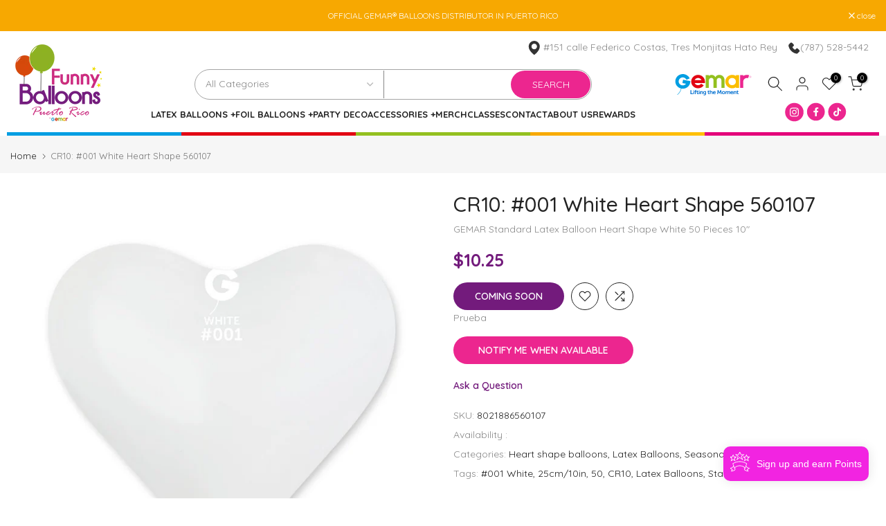

--- FILE ---
content_type: text/html; charset=utf-8
request_url: https://funnyballoonspr.com/products/cr10-001-white-heart-shape-560107
body_size: 40643
content:
<!doctype html><html class="t4sp-theme t4s-wrapper__wide rtl_false swatch_color_style_2 pr_border_style_1 pr_img_effect_2 enable_eff_img1_true badge_shape_1 css_for_wis_app_true shadow_round_img_false t4s-header__inline is-remove-unavai-2 t4_compare_true is-catalog__mode-false t4s-cart-count-0 t4s-pr-ellipsis-false
 no-js" lang="en">
  <head>
<!-- This site is optimized with Yoast SEO for Shopify -->
<title>CR10: #001 White Heart Shape 560107 - funnyballoonspr</title>
<meta name="description" content="GEMAR Standard Latex Balloon Heart Shape White 50 Pieces 10&quot;" />
<link rel="canonical" href="https://funnyballoonspr.com/products/cr10-001-white-heart-shape-560107"/>
<meta name="robots" content="index, follow, max-image-preview:large, max-snippet:-1, max-video-preview:-1"/>
<meta property="og:site_name" content="funnyballoonspr" />
<meta property="og:url" content="https://funnyballoonspr.com/products/cr10-001-white-heart-shape-560107" />
<meta property="og:locale" content="en_US" />
<meta property="og:type" content="website" />
<meta property="og:title" content="CR10: #001 White Heart Shape 560107 - funnyballoonspr" />
<meta property="og:description" content="GEMAR Standard Latex Balloon Heart Shape White 50 Pieces 10&quot;" />
<meta property="og:image" content="https://funnyballoonspr.com/cdn/shop/products/8021886560107.jpg?v=1670621645" />
<meta property="og:image:height" content="1200" />
<meta property="og:image:width" content="1200" />
<meta property="og:availability" content="outofstock" />
<meta property="product:availability" content="out of stock" />
<meta property="product:condition" content="new" />
<meta property="product:price:amount" content="10.25" />
<meta property="product:price:currency" content="USD" />
<meta property="product:retailer_item_id" content="8021886560107" />
<meta name="twitter:card" content="summary_large_image" />
<script type="application/ld+json" id="yoast-schema-graph">
{
"@context": "https://schema.org",
"@graph": [{
	"@type": "Organization",
	"@id": "https://funnyballoonspr.com/#/schema/organization/1",
	"url": "https://funnyballoonspr.com",
	"name": "Funny Balloons PR",
	"alternateName": "Funny Balloons Puerto Rico",
	"logo": {
		"@id": "https://funnyballoonspr.com/#/schema/ImageObject/32718794064160"
	},
	"image": [
		{
			"@id": "https://funnyballoonspr.com/#/schema/ImageObject/32718794064160"
		}
	],
	"sameAs": ["https:\/\/www.instagram.com\/funnyballoonspuertorico\/","https:\/\/www.tiktok.com\/@funnyballoonspr","https:\/\/www.facebook.com\/FunnyBalloonsstore"]
},


{
	"@type": "ImageObject",
	"@id": "https://funnyballoonspr.com/#/schema/ImageObject/32718794064160",
	"url": "https:\/\/funnyballoonspr.com\/cdn\/shop\/files\/Lgo_Funny_Puerto_Rico_e44b043c-0612-43b5-8098-4e60e51dd629.png?v=1673904876",
	"contentUrl": "https:\/\/funnyballoonspr.com\/cdn\/shop\/files\/Lgo_Funny_Puerto_Rico_e44b043c-0612-43b5-8098-4e60e51dd629.png?v=1673904876",
	"width": 227,
	"height": 216
},
	{
	"@type": "WebSite",
	"@id": "https://funnyballoonspr.com/#/schema/website/1",
	"url": "https://funnyballoonspr.com",
	"name": "Funny Balloons Puerto Rico",
	"alternateName": "Funny Balloons PR",
	"potentialAction": {
		"@type": "SearchAction",
		"target": "https://funnyballoonspr.com/search?q={search_term_string}",
		"query-input": "required name=search_term_string"
	},

	"publisher": {
		"@id": "https://funnyballoonspr.com/#/schema/organization/1"
	},
	"inLanguage": "en"
},
{
	"@type": "ItemPage",
	"@id": "https:\/\/funnyballoonspr.com\/products\/cr10-001-white-heart-shape-560107",
	"url": "https:\/\/funnyballoonspr.com\/products\/cr10-001-white-heart-shape-560107",
	"name": "CR10: #001 White Heart Shape 560107 - funnyballoonspr",
	"description": "GEMAR Standard Latex Balloon Heart Shape White 50 Pieces 10\u0026quot;",
	"datePublished": "2022-12-09T16:34:03-05:00",
	"breadcrumb": {
		"@id": "https:\/\/funnyballoonspr.com\/products\/cr10-001-white-heart-shape-560107\/#\/schema\/breadcrumb"
	},
	"primaryImageOfPage": {
		"@id": "https://funnyballoonspr.com/#/schema/ImageObject/32382825791776"
	},
	"image": [{
		"@id": "https://funnyballoonspr.com/#/schema/ImageObject/32382825791776"
	}],
	"isPartOf": {
		"@id": "https://funnyballoonspr.com/#/schema/website/1"
	}
},


{
	"@type": "ImageObject",
	"@id": "https://funnyballoonspr.com/#/schema/ImageObject/32382825791776",
	"url": "https:\/\/funnyballoonspr.com\/cdn\/shop\/products\/8021886560107.jpg?v=1670621645",
	"contentUrl": "https:\/\/funnyballoonspr.com\/cdn\/shop\/products\/8021886560107.jpg?v=1670621645",
	"width": 1200,
	"height": 1200
},
	{
	"@type": "Product",
	"@id": "https:\/\/funnyballoonspr.com\/products\/cr10-001-white-heart-shape-560107\/#\/schema\/Product",
	"mainEntityOfPage": {
		"@id": "https:\/\/funnyballoonspr.com\/products\/cr10-001-white-heart-shape-560107"
	},
	"name": "CR10: #001 White Heart Shape 560107",
	"description": "GEMAR Standard Latex Balloon Heart Shape White 50 Pieces 10\u0026quot;",

	"image": [{ "@id": "https://funnyballoonspr.com/#/schema/ImageObject/32382825791776" }],

	"offers": [
		{
		"@type": "Offer",
		"name": "CR10: #001 White Heart Shape 560107",
		"sku": "8021886560107",
		"gtin": "8021886560107",
		"availability": "https://schema.org/OutOfStock",
		"priceSpecification": {
			"@type": "PriceSpecification",
			"valueAddedTaxIncluded": true,
			"price": 10.25,
			"priceCurrency": "USD"
		},
		"seller": { "@id": "https://funnyballoonspr.com/#/schema/organization/1" },
		"url": "https:\/\/funnyballoonspr.com\/products\/cr10-001-white-heart-shape-560107",
		"checkoutPageURLTemplate": "https:\/\/funnyballoonspr.com\/cart\/add?id=44162898657568\u0026quantity=1"
	}
	],
	"url": "https:\/\/funnyballoonspr.com\/products\/cr10-001-white-heart-shape-560107"
},

{
	"@type": "ImageObject",
	"@id": "https://funnyballoonspr.com/#/schema/ImageObject/32382825791776",
	"url": "https:\/\/funnyballoonspr.com\/cdn\/shop\/products\/8021886560107.jpg?v=1670621645",
	"contentUrl": "https:\/\/funnyballoonspr.com\/cdn\/shop\/products\/8021886560107.jpg?v=1670621645",
	"width": 1200,
	"height": 1200
},
	{
	"@type": "BreadcrumbList",
	"@id": "https:\/\/funnyballoonspr.com\/products\/cr10-001-white-heart-shape-560107\/#\/schema\/breadcrumb",
	"itemListElement": [
		{
			"@type": "ListItem",
			"name": "funnyballoonspr",
			"item": "https:\/\/funnyballoonspr.com",
			"position": 1
		},
{
			"@type": "ListItem",
			"name": "CR10: #001 White Heart Shape 560107",
			"position": 2
		}

	]
}]}
</script>
<!--/ Yoast SEO -->

    <meta charset="utf-8">
    <meta http-equiv="X-UA-Compatible" content="IE=edge">
    <meta name="viewport" content="width=device-width, initial-scale=1, height=device-height, minimum-scale=1.0, maximum-scale=1.0">
    <meta name="theme-color" content="#fff"><link rel="preconnect" href="https://cdn.shopify.com" crossorigin>
    
    <!-- Google Tag Manager -->
<script>(function(w,d,s,l,i){w[l]=w[l]||[];w[l].push({'gtm.start':
new Date().getTime(),event:'gtm.js'});var f=d.getElementsByTagName(s)[0],
j=d.createElement(s),dl=l!='dataLayer'?'&l='+l:'';j.async=true;j.src=
'https://www.googletagmanager.com/gtm.js?id='+i+dl;f.parentNode.insertBefore(j,f);
})(window,document,'script','dataLayer','GTM-MRXS988');</script>
<!-- End Google Tag Manager --><link rel="shortcut icon" type="image/png" href="//funnyballoonspr.com/cdn/shop/files/funny-balloons-pto-rico-logo.webp?v=1674258001&width=32"><link rel="apple-touch-icon-precomposed" type="image/png" sizes="152x152" href="//funnyballoonspr.com/cdn/shop/files/funny-balloons-pto-rico-logo.webp?v=1674258001&width=152"><meta name="author" content="The4"><script src="//funnyballoonspr.com/cdn/shop/t/4/assets/lazysizes.min.js?v=102228275213635696951673628067" async="async"></script>
    <script src="//funnyballoonspr.com/cdn/shop/t/4/assets/global.min.js?v=152651161661392365841673628067" defer="defer"></script>
    <script>window.performance && window.performance.mark && window.performance.mark('shopify.content_for_header.start');</script><meta id="shopify-digital-wallet" name="shopify-digital-wallet" content="/66696216864/digital_wallets/dialog">
<meta name="shopify-checkout-api-token" content="080e090dbd55c3201353a869dc04faf8">
<meta id="in-context-paypal-metadata" data-shop-id="66696216864" data-venmo-supported="false" data-environment="production" data-locale="en_US" data-paypal-v4="true" data-currency="USD">
<link rel="alternate" type="application/json+oembed" href="https://funnyballoonspr.com/products/cr10-001-white-heart-shape-560107.oembed">
<script async="async" src="/checkouts/internal/preloads.js?locale=en-US"></script>
<link rel="preconnect" href="https://shop.app" crossorigin="anonymous">
<script async="async" src="https://shop.app/checkouts/internal/preloads.js?locale=en-US&shop_id=66696216864" crossorigin="anonymous"></script>
<script id="apple-pay-shop-capabilities" type="application/json">{"shopId":66696216864,"countryCode":"US","currencyCode":"USD","merchantCapabilities":["supports3DS"],"merchantId":"gid:\/\/shopify\/Shop\/66696216864","merchantName":"funnyballoonspr","requiredBillingContactFields":["postalAddress","email","phone"],"requiredShippingContactFields":["postalAddress","email","phone"],"shippingType":"shipping","supportedNetworks":["visa","masterCard","amex","discover","elo","jcb"],"total":{"type":"pending","label":"funnyballoonspr","amount":"1.00"},"shopifyPaymentsEnabled":true,"supportsSubscriptions":true}</script>
<script id="shopify-features" type="application/json">{"accessToken":"080e090dbd55c3201353a869dc04faf8","betas":["rich-media-storefront-analytics"],"domain":"funnyballoonspr.com","predictiveSearch":true,"shopId":66696216864,"locale":"en"}</script>
<script>var Shopify = Shopify || {};
Shopify.shop = "funnyballoonspr.myshopify.com";
Shopify.locale = "en";
Shopify.currency = {"active":"USD","rate":"1.0"};
Shopify.country = "US";
Shopify.theme = {"name":"Copia para Mostrar el Home Principal","id":141924303136,"schema_name":"Kalles","schema_version":"4.0.5.1","theme_store_id":null,"role":"main"};
Shopify.theme.handle = "null";
Shopify.theme.style = {"id":null,"handle":null};
Shopify.cdnHost = "funnyballoonspr.com/cdn";
Shopify.routes = Shopify.routes || {};
Shopify.routes.root = "/";</script>
<script type="module">!function(o){(o.Shopify=o.Shopify||{}).modules=!0}(window);</script>
<script>!function(o){function n(){var o=[];function n(){o.push(Array.prototype.slice.apply(arguments))}return n.q=o,n}var t=o.Shopify=o.Shopify||{};t.loadFeatures=n(),t.autoloadFeatures=n()}(window);</script>
<script>
  window.ShopifyPay = window.ShopifyPay || {};
  window.ShopifyPay.apiHost = "shop.app\/pay";
  window.ShopifyPay.redirectState = null;
</script>
<script id="shop-js-analytics" type="application/json">{"pageType":"product"}</script>
<script defer="defer" async type="module" src="//funnyballoonspr.com/cdn/shopifycloud/shop-js/modules/v2/client.init-shop-cart-sync_BdyHc3Nr.en.esm.js"></script>
<script defer="defer" async type="module" src="//funnyballoonspr.com/cdn/shopifycloud/shop-js/modules/v2/chunk.common_Daul8nwZ.esm.js"></script>
<script type="module">
  await import("//funnyballoonspr.com/cdn/shopifycloud/shop-js/modules/v2/client.init-shop-cart-sync_BdyHc3Nr.en.esm.js");
await import("//funnyballoonspr.com/cdn/shopifycloud/shop-js/modules/v2/chunk.common_Daul8nwZ.esm.js");

  window.Shopify.SignInWithShop?.initShopCartSync?.({"fedCMEnabled":true,"windoidEnabled":true});

</script>
<script>
  window.Shopify = window.Shopify || {};
  if (!window.Shopify.featureAssets) window.Shopify.featureAssets = {};
  window.Shopify.featureAssets['shop-js'] = {"shop-cart-sync":["modules/v2/client.shop-cart-sync_QYOiDySF.en.esm.js","modules/v2/chunk.common_Daul8nwZ.esm.js"],"init-fed-cm":["modules/v2/client.init-fed-cm_DchLp9rc.en.esm.js","modules/v2/chunk.common_Daul8nwZ.esm.js"],"shop-button":["modules/v2/client.shop-button_OV7bAJc5.en.esm.js","modules/v2/chunk.common_Daul8nwZ.esm.js"],"init-windoid":["modules/v2/client.init-windoid_DwxFKQ8e.en.esm.js","modules/v2/chunk.common_Daul8nwZ.esm.js"],"shop-cash-offers":["modules/v2/client.shop-cash-offers_DWtL6Bq3.en.esm.js","modules/v2/chunk.common_Daul8nwZ.esm.js","modules/v2/chunk.modal_CQq8HTM6.esm.js"],"shop-toast-manager":["modules/v2/client.shop-toast-manager_CX9r1SjA.en.esm.js","modules/v2/chunk.common_Daul8nwZ.esm.js"],"init-shop-email-lookup-coordinator":["modules/v2/client.init-shop-email-lookup-coordinator_UhKnw74l.en.esm.js","modules/v2/chunk.common_Daul8nwZ.esm.js"],"pay-button":["modules/v2/client.pay-button_DzxNnLDY.en.esm.js","modules/v2/chunk.common_Daul8nwZ.esm.js"],"avatar":["modules/v2/client.avatar_BTnouDA3.en.esm.js"],"init-shop-cart-sync":["modules/v2/client.init-shop-cart-sync_BdyHc3Nr.en.esm.js","modules/v2/chunk.common_Daul8nwZ.esm.js"],"shop-login-button":["modules/v2/client.shop-login-button_D8B466_1.en.esm.js","modules/v2/chunk.common_Daul8nwZ.esm.js","modules/v2/chunk.modal_CQq8HTM6.esm.js"],"init-customer-accounts-sign-up":["modules/v2/client.init-customer-accounts-sign-up_C8fpPm4i.en.esm.js","modules/v2/client.shop-login-button_D8B466_1.en.esm.js","modules/v2/chunk.common_Daul8nwZ.esm.js","modules/v2/chunk.modal_CQq8HTM6.esm.js"],"init-shop-for-new-customer-accounts":["modules/v2/client.init-shop-for-new-customer-accounts_CVTO0Ztu.en.esm.js","modules/v2/client.shop-login-button_D8B466_1.en.esm.js","modules/v2/chunk.common_Daul8nwZ.esm.js","modules/v2/chunk.modal_CQq8HTM6.esm.js"],"init-customer-accounts":["modules/v2/client.init-customer-accounts_dRgKMfrE.en.esm.js","modules/v2/client.shop-login-button_D8B466_1.en.esm.js","modules/v2/chunk.common_Daul8nwZ.esm.js","modules/v2/chunk.modal_CQq8HTM6.esm.js"],"shop-follow-button":["modules/v2/client.shop-follow-button_CkZpjEct.en.esm.js","modules/v2/chunk.common_Daul8nwZ.esm.js","modules/v2/chunk.modal_CQq8HTM6.esm.js"],"lead-capture":["modules/v2/client.lead-capture_BntHBhfp.en.esm.js","modules/v2/chunk.common_Daul8nwZ.esm.js","modules/v2/chunk.modal_CQq8HTM6.esm.js"],"checkout-modal":["modules/v2/client.checkout-modal_CfxcYbTm.en.esm.js","modules/v2/chunk.common_Daul8nwZ.esm.js","modules/v2/chunk.modal_CQq8HTM6.esm.js"],"shop-login":["modules/v2/client.shop-login_Da4GZ2H6.en.esm.js","modules/v2/chunk.common_Daul8nwZ.esm.js","modules/v2/chunk.modal_CQq8HTM6.esm.js"],"payment-terms":["modules/v2/client.payment-terms_MV4M3zvL.en.esm.js","modules/v2/chunk.common_Daul8nwZ.esm.js","modules/v2/chunk.modal_CQq8HTM6.esm.js"]};
</script>
<script>(function() {
  var isLoaded = false;
  function asyncLoad() {
    if (isLoaded) return;
    isLoaded = true;
    var urls = ["https:\/\/chimpstatic.com\/mcjs-connected\/js\/users\/44b93b6491cfbcf9e1814501f\/8c338f4a08318191d9bec82d3.js?shop=funnyballoonspr.myshopify.com","https:\/\/cdn.shopify.com\/s\/files\/1\/0666\/9621\/6864\/t\/4\/assets\/yoast-active-script.js?v=1674238394\u0026shop=funnyballoonspr.myshopify.com","https:\/\/loy.shopapps.site\/v2\/js\/loyaltiesWidget.js?shop=funnyballoonspr.myshopify.com"];
    for (var i = 0; i < urls.length; i++) {
      var s = document.createElement('script');
      s.type = 'text/javascript';
      s.async = true;
      s.src = urls[i];
      var x = document.getElementsByTagName('script')[0];
      x.parentNode.insertBefore(s, x);
    }
  };
  if(window.attachEvent) {
    window.attachEvent('onload', asyncLoad);
  } else {
    window.addEventListener('load', asyncLoad, false);
  }
})();</script>
<script id="__st">var __st={"a":66696216864,"offset":-18000,"reqid":"38a9f7a9-d5c4-4361-8fd9-4839a473a87a-1768958616","pageurl":"funnyballoonspr.com\/products\/cr10-001-white-heart-shape-560107","u":"2780bdb36c28","p":"product","rtyp":"product","rid":8033856618784};</script>
<script>window.ShopifyPaypalV4VisibilityTracking = true;</script>
<script id="captcha-bootstrap">!function(){'use strict';const t='contact',e='account',n='new_comment',o=[[t,t],['blogs',n],['comments',n],[t,'customer']],c=[[e,'customer_login'],[e,'guest_login'],[e,'recover_customer_password'],[e,'create_customer']],r=t=>t.map((([t,e])=>`form[action*='/${t}']:not([data-nocaptcha='true']) input[name='form_type'][value='${e}']`)).join(','),a=t=>()=>t?[...document.querySelectorAll(t)].map((t=>t.form)):[];function s(){const t=[...o],e=r(t);return a(e)}const i='password',u='form_key',d=['recaptcha-v3-token','g-recaptcha-response','h-captcha-response',i],f=()=>{try{return window.sessionStorage}catch{return}},m='__shopify_v',_=t=>t.elements[u];function p(t,e,n=!1){try{const o=window.sessionStorage,c=JSON.parse(o.getItem(e)),{data:r}=function(t){const{data:e,action:n}=t;return t[m]||n?{data:e,action:n}:{data:t,action:n}}(c);for(const[e,n]of Object.entries(r))t.elements[e]&&(t.elements[e].value=n);n&&o.removeItem(e)}catch(o){console.error('form repopulation failed',{error:o})}}const l='form_type',E='cptcha';function T(t){t.dataset[E]=!0}const w=window,h=w.document,L='Shopify',v='ce_forms',y='captcha';let A=!1;((t,e)=>{const n=(g='f06e6c50-85a8-45c8-87d0-21a2b65856fe',I='https://cdn.shopify.com/shopifycloud/storefront-forms-hcaptcha/ce_storefront_forms_captcha_hcaptcha.v1.5.2.iife.js',D={infoText:'Protected by hCaptcha',privacyText:'Privacy',termsText:'Terms'},(t,e,n)=>{const o=w[L][v],c=o.bindForm;if(c)return c(t,g,e,D).then(n);var r;o.q.push([[t,g,e,D],n]),r=I,A||(h.body.append(Object.assign(h.createElement('script'),{id:'captcha-provider',async:!0,src:r})),A=!0)});var g,I,D;w[L]=w[L]||{},w[L][v]=w[L][v]||{},w[L][v].q=[],w[L][y]=w[L][y]||{},w[L][y].protect=function(t,e){n(t,void 0,e),T(t)},Object.freeze(w[L][y]),function(t,e,n,w,h,L){const[v,y,A,g]=function(t,e,n){const i=e?o:[],u=t?c:[],d=[...i,...u],f=r(d),m=r(i),_=r(d.filter((([t,e])=>n.includes(e))));return[a(f),a(m),a(_),s()]}(w,h,L),I=t=>{const e=t.target;return e instanceof HTMLFormElement?e:e&&e.form},D=t=>v().includes(t);t.addEventListener('submit',(t=>{const e=I(t);if(!e)return;const n=D(e)&&!e.dataset.hcaptchaBound&&!e.dataset.recaptchaBound,o=_(e),c=g().includes(e)&&(!o||!o.value);(n||c)&&t.preventDefault(),c&&!n&&(function(t){try{if(!f())return;!function(t){const e=f();if(!e)return;const n=_(t);if(!n)return;const o=n.value;o&&e.removeItem(o)}(t);const e=Array.from(Array(32),(()=>Math.random().toString(36)[2])).join('');!function(t,e){_(t)||t.append(Object.assign(document.createElement('input'),{type:'hidden',name:u})),t.elements[u].value=e}(t,e),function(t,e){const n=f();if(!n)return;const o=[...t.querySelectorAll(`input[type='${i}']`)].map((({name:t})=>t)),c=[...d,...o],r={};for(const[a,s]of new FormData(t).entries())c.includes(a)||(r[a]=s);n.setItem(e,JSON.stringify({[m]:1,action:t.action,data:r}))}(t,e)}catch(e){console.error('failed to persist form',e)}}(e),e.submit())}));const S=(t,e)=>{t&&!t.dataset[E]&&(n(t,e.some((e=>e===t))),T(t))};for(const o of['focusin','change'])t.addEventListener(o,(t=>{const e=I(t);D(e)&&S(e,y())}));const B=e.get('form_key'),M=e.get(l),P=B&&M;t.addEventListener('DOMContentLoaded',(()=>{const t=y();if(P)for(const e of t)e.elements[l].value===M&&p(e,B);[...new Set([...A(),...v().filter((t=>'true'===t.dataset.shopifyCaptcha))])].forEach((e=>S(e,t)))}))}(h,new URLSearchParams(w.location.search),n,t,e,['guest_login'])})(!0,!0)}();</script>
<script integrity="sha256-4kQ18oKyAcykRKYeNunJcIwy7WH5gtpwJnB7kiuLZ1E=" data-source-attribution="shopify.loadfeatures" defer="defer" src="//funnyballoonspr.com/cdn/shopifycloud/storefront/assets/storefront/load_feature-a0a9edcb.js" crossorigin="anonymous"></script>
<script crossorigin="anonymous" defer="defer" src="//funnyballoonspr.com/cdn/shopifycloud/storefront/assets/shopify_pay/storefront-65b4c6d7.js?v=20250812"></script>
<script data-source-attribution="shopify.dynamic_checkout.dynamic.init">var Shopify=Shopify||{};Shopify.PaymentButton=Shopify.PaymentButton||{isStorefrontPortableWallets:!0,init:function(){window.Shopify.PaymentButton.init=function(){};var t=document.createElement("script");t.src="https://funnyballoonspr.com/cdn/shopifycloud/portable-wallets/latest/portable-wallets.en.js",t.type="module",document.head.appendChild(t)}};
</script>
<script data-source-attribution="shopify.dynamic_checkout.buyer_consent">
  function portableWalletsHideBuyerConsent(e){var t=document.getElementById("shopify-buyer-consent"),n=document.getElementById("shopify-subscription-policy-button");t&&n&&(t.classList.add("hidden"),t.setAttribute("aria-hidden","true"),n.removeEventListener("click",e))}function portableWalletsShowBuyerConsent(e){var t=document.getElementById("shopify-buyer-consent"),n=document.getElementById("shopify-subscription-policy-button");t&&n&&(t.classList.remove("hidden"),t.removeAttribute("aria-hidden"),n.addEventListener("click",e))}window.Shopify?.PaymentButton&&(window.Shopify.PaymentButton.hideBuyerConsent=portableWalletsHideBuyerConsent,window.Shopify.PaymentButton.showBuyerConsent=portableWalletsShowBuyerConsent);
</script>
<script data-source-attribution="shopify.dynamic_checkout.cart.bootstrap">document.addEventListener("DOMContentLoaded",(function(){function t(){return document.querySelector("shopify-accelerated-checkout-cart, shopify-accelerated-checkout")}if(t())Shopify.PaymentButton.init();else{new MutationObserver((function(e,n){t()&&(Shopify.PaymentButton.init(),n.disconnect())})).observe(document.body,{childList:!0,subtree:!0})}}));
</script>
<link id="shopify-accelerated-checkout-styles" rel="stylesheet" media="screen" href="https://funnyballoonspr.com/cdn/shopifycloud/portable-wallets/latest/accelerated-checkout-backwards-compat.css" crossorigin="anonymous">
<style id="shopify-accelerated-checkout-cart">
        #shopify-buyer-consent {
  margin-top: 1em;
  display: inline-block;
  width: 100%;
}

#shopify-buyer-consent.hidden {
  display: none;
}

#shopify-subscription-policy-button {
  background: none;
  border: none;
  padding: 0;
  text-decoration: underline;
  font-size: inherit;
  cursor: pointer;
}

#shopify-subscription-policy-button::before {
  box-shadow: none;
}

      </style>

<script>window.performance && window.performance.mark && window.performance.mark('shopify.content_for_header.end');</script>
<link rel="preconnect" href="https://fonts.googleapis.com">
    <link rel="preconnect" href="https://fonts.gstatic.com" crossorigin><link rel="stylesheet" href="https://fonts.googleapis.com/css?family=Quicksand:300,300i,400,400i,500,500i,600,600i,700,700i,800,800i&display=swap" media="print" onload="this.media='all'"><link href="//funnyballoonspr.com/cdn/shop/t/4/assets/base.min.css?v=118558497073592029091673629631" rel="stylesheet" type="text/css" media="all" /><link href="//funnyballoonspr.com/cdn/shop/t/4/assets/bootstrap.min.css?v=48289200863585647371673628067" rel="stylesheet" type="text/css" media="all" /><style data-shopify>:root {
        
         /* CSS Variables */
        --wrapper-mw      : 1580px;
        --font-family-1   : Quicksand;
        --font-family-2   : Quicksand;
        --font-family-3   : Quicksand;
        --font-body-family   : Quicksand;
        --font-heading-family: Quicksand;
       
        
        --t4s-success-color       : #428445;
        --t4s-success-color-rgb   : 66, 132, 69;
        --t4s-warning-color       : #e0b252;
        --t4s-warning-color-rgb   : 224, 178, 82;
        --t4s-error-color         : #EB001B;
        --t4s-error-color-rgb     : 235, 0, 27;
        --t4s-light-color         : #ffffff;
        --t4s-dark-color          : #222222;
        --t4s-highlight-color     : #ec0101;
        --t4s-tooltip-background  : #ec268f;
        --t4s-tooltip-color       : #fff;
        --loading-bar-color       : #ec268f;
        --primary-sw-color        : #ec268f;
        --primary-sw-color-rgb    : 236, 38, 143;
        --border-sw-color         : #ec268f;
        --secondary-sw-color      : #ffffff;
        --primary-price-color     : #ec0101;
        --secondary-price-color   : #878787;
        
        --t4s-body-background     : #fff;
        --text-color              : #878787;
        --text-color-rgb          : 135, 135, 135;
        --heading-color           : #731b7c;
        --accent-color            : #731b7c;
        --accent-color-rgb        : 115, 27, 124;
        --accent-color-darken     : #390d3d;
        --accent-color-hover      : var(--accent-color-darken);
        --secondary-color         : #222;
        --secondary-color-rgb     : 34, 34, 34;
        --link-color              : #878787;
        --link-color-hover        : #731b7c;
        --border-color            : #ddd;
        --border-color-rgb        : 221, 221, 221;
        --border-primary-color    : #333;
        --button-background       : #ec268f;
        --button-color            : #fff;
        --button-background-hover : #731b7c;
        --button-color-hover      : #fff;

        --sale-badge-background    : #ff4e00;
        --sale-badge-color         : #fff;
        --new-badge-background     : #109533;
        --new-badge-color          : #fff;
        --preorder-badge-background: #0774d7;
        --preorder-badge-color     : #fff;
        --soldout-badge-background : #999999;
        --soldout-badge-color      : #fff;
        --custom-badge-background  : #00A500;
        --custom-badge-color       : #fff;/* Shopify related variables */
        --payment-terms-background-color: ;
        
        --lz-background: #f5f5f5;
        --lz-img: url("//funnyballoonspr.com/cdn/shop/t/4/assets/t4s_loader.svg?v=163533233423855977641673628067");}

    html {
      font-size: 62.5%;
      height: 100%;
    }

    body {
      margin: 0;
      font-size:14px;
      letter-spacing: 0;
      color: var(--text-color);
      font-family: var(--font-body-family);
      line-height: 1.7;
      font-weight: 400;
      -webkit-font-smoothing: auto;
      -moz-osx-font-smoothing: auto;
    }
    /*
    @media screen and (min-width: 750px) {
      body {
        font-size: 1.6rem;
      }
    }
    */

    h1, h2, h3, h4, h5, h6, .t4s_as_title {
      color: var(--heading-color);
      font-family: var(--font-heading-family);
      line-height: 1.4;
      font-weight: 500;
      letter-spacing: 0;
    }
    h1 { font-size: 37px }
    h2 { font-size: 30px }
    h3 { font-size: 30px }
    h4 { font-size: 18.5px }
    h5 { font-size: 17px }
    h6 { font-size: 15.5px }
    a,.t4s_as_link {
      /* font-family: var(--font-link-family); */
      color: var(--link-color);
    }
    a:hover,.t4s_as_link:hover {
      color: var(--link-color-hover);
    }
    button,
    input,
    optgroup,
    select,
    textarea {
      border-color: var(--border-color);
    }
    .t4s_as_button,
    button,
    input[type="button"]:not(.t4s-btn),
    input[type="reset"],
    input[type="submit"]:not(.t4s-btn) {
      font-family: var(--font-button-family);
      color: var(--button-color);
      background-color: var(--button-background);
      border-color: var(--button-background);
    }
    .t4s_as_button:hover,
    button:hover,
    input[type="button"]:not(.t4s-btn):hover, 
    input[type="reset"]:hover,
    input[type="submit"]:not(.t4s-btn):hover  {
      color: var(--button-color-hover);
      background-color: var(--button-background-hover);
      border-color: var(--button-background-hover);
    }
    
    .t4s-cp,.t4s-color-accent { color : var(--accent-color) }.t4s-ct,.t4s-color-text { color : var(--text-color) }.t4s-ch,.t4ss-color-heading { color : var(--heading-color) }.t4s-csecondary { color : var(--secondary-color) }
    
    .t4s-fnt-fm-1 {
      font-family: var(--font-family-1) !important;
    }
    .t4s-fnt-fm-2 {
      font-family: var(--font-family-2) !important;
    }
    .t4s-fnt-fm-3 {
      font-family: var(--font-family-3) !important;
    }
    .t4s-cr {
        color: var(--t4s-highlight-color);
    }
    .t4s-price__sale { color: var(--primary-price-color); }</style><script>
  document.documentElement.className = document.documentElement.className.replace('no-js', 'js');function loadImageT4s(_this) { _this.classList.add('lazyloadt4sed')};(function() { document.documentElement.className += ((window.CSS && window.CSS.supports('(position: sticky) or (position: -webkit-sticky)')) ? ' t4sp-sticky' : ' t4sp-no-sticky'); document.documentElement.className += (window.matchMedia('(-moz-touch-enabled: 1), (hover: none)')).matches ? ' t4sp-no-hover' : ' t4sp-hover'; window.onpageshow = function() { if (performance.navigation.type === 2) {document.dispatchEvent(new CustomEvent('cart:refresh'))} }; }());</script><!-- "snippets/pagefly-header.liquid" was not rendered, the associated app was uninstalled -->
  <link href="//funnyballoonspr.com/cdn/shop/t/4/assets/customized-styles.css?v=135019468255501344781709853839" rel="stylesheet" type="text/css" media="all" />

  <link rel="dns-prefetch" href="https://cdn.secomapp.com/">
<link rel="dns-prefetch" href="https://ajax.googleapis.com/">
<link rel="dns-prefetch" href="https://cdnjs.cloudflare.com/">
<link rel="preload" as="stylesheet" href="//funnyballoonspr.com/cdn/shop/t/4/assets/sca-pp.css?v=178374312540912810101678836149">

<link rel="stylesheet" href="//funnyballoonspr.com/cdn/shop/t/4/assets/sca-pp.css?v=178374312540912810101678836149">
 <script>
  
  SCAPPShop = {};
    
  </script> 
<link href="https://cdn.shopify.com/extensions/0199a438-2b43-7d72-ba8c-f8472dfb5cdc/promotion-popup-allnew-26/assets/popup-main.css" rel="stylesheet" type="text/css" media="all">
<link href="https://monorail-edge.shopifysvc.com" rel="dns-prefetch">
<script>(function(){if ("sendBeacon" in navigator && "performance" in window) {try {var session_token_from_headers = performance.getEntriesByType('navigation')[0].serverTiming.find(x => x.name == '_s').description;} catch {var session_token_from_headers = undefined;}var session_cookie_matches = document.cookie.match(/_shopify_s=([^;]*)/);var session_token_from_cookie = session_cookie_matches && session_cookie_matches.length === 2 ? session_cookie_matches[1] : "";var session_token = session_token_from_headers || session_token_from_cookie || "";function handle_abandonment_event(e) {var entries = performance.getEntries().filter(function(entry) {return /monorail-edge.shopifysvc.com/.test(entry.name);});if (!window.abandonment_tracked && entries.length === 0) {window.abandonment_tracked = true;var currentMs = Date.now();var navigation_start = performance.timing.navigationStart;var payload = {shop_id: 66696216864,url: window.location.href,navigation_start,duration: currentMs - navigation_start,session_token,page_type: "product"};window.navigator.sendBeacon("https://monorail-edge.shopifysvc.com/v1/produce", JSON.stringify({schema_id: "online_store_buyer_site_abandonment/1.1",payload: payload,metadata: {event_created_at_ms: currentMs,event_sent_at_ms: currentMs}}));}}window.addEventListener('pagehide', handle_abandonment_event);}}());</script>
<script id="web-pixels-manager-setup">(function e(e,d,r,n,o){if(void 0===o&&(o={}),!Boolean(null===(a=null===(i=window.Shopify)||void 0===i?void 0:i.analytics)||void 0===a?void 0:a.replayQueue)){var i,a;window.Shopify=window.Shopify||{};var t=window.Shopify;t.analytics=t.analytics||{};var s=t.analytics;s.replayQueue=[],s.publish=function(e,d,r){return s.replayQueue.push([e,d,r]),!0};try{self.performance.mark("wpm:start")}catch(e){}var l=function(){var e={modern:/Edge?\/(1{2}[4-9]|1[2-9]\d|[2-9]\d{2}|\d{4,})\.\d+(\.\d+|)|Firefox\/(1{2}[4-9]|1[2-9]\d|[2-9]\d{2}|\d{4,})\.\d+(\.\d+|)|Chrom(ium|e)\/(9{2}|\d{3,})\.\d+(\.\d+|)|(Maci|X1{2}).+ Version\/(15\.\d+|(1[6-9]|[2-9]\d|\d{3,})\.\d+)([,.]\d+|)( \(\w+\)|)( Mobile\/\w+|) Safari\/|Chrome.+OPR\/(9{2}|\d{3,})\.\d+\.\d+|(CPU[ +]OS|iPhone[ +]OS|CPU[ +]iPhone|CPU IPhone OS|CPU iPad OS)[ +]+(15[._]\d+|(1[6-9]|[2-9]\d|\d{3,})[._]\d+)([._]\d+|)|Android:?[ /-](13[3-9]|1[4-9]\d|[2-9]\d{2}|\d{4,})(\.\d+|)(\.\d+|)|Android.+Firefox\/(13[5-9]|1[4-9]\d|[2-9]\d{2}|\d{4,})\.\d+(\.\d+|)|Android.+Chrom(ium|e)\/(13[3-9]|1[4-9]\d|[2-9]\d{2}|\d{4,})\.\d+(\.\d+|)|SamsungBrowser\/([2-9]\d|\d{3,})\.\d+/,legacy:/Edge?\/(1[6-9]|[2-9]\d|\d{3,})\.\d+(\.\d+|)|Firefox\/(5[4-9]|[6-9]\d|\d{3,})\.\d+(\.\d+|)|Chrom(ium|e)\/(5[1-9]|[6-9]\d|\d{3,})\.\d+(\.\d+|)([\d.]+$|.*Safari\/(?![\d.]+ Edge\/[\d.]+$))|(Maci|X1{2}).+ Version\/(10\.\d+|(1[1-9]|[2-9]\d|\d{3,})\.\d+)([,.]\d+|)( \(\w+\)|)( Mobile\/\w+|) Safari\/|Chrome.+OPR\/(3[89]|[4-9]\d|\d{3,})\.\d+\.\d+|(CPU[ +]OS|iPhone[ +]OS|CPU[ +]iPhone|CPU IPhone OS|CPU iPad OS)[ +]+(10[._]\d+|(1[1-9]|[2-9]\d|\d{3,})[._]\d+)([._]\d+|)|Android:?[ /-](13[3-9]|1[4-9]\d|[2-9]\d{2}|\d{4,})(\.\d+|)(\.\d+|)|Mobile Safari.+OPR\/([89]\d|\d{3,})\.\d+\.\d+|Android.+Firefox\/(13[5-9]|1[4-9]\d|[2-9]\d{2}|\d{4,})\.\d+(\.\d+|)|Android.+Chrom(ium|e)\/(13[3-9]|1[4-9]\d|[2-9]\d{2}|\d{4,})\.\d+(\.\d+|)|Android.+(UC? ?Browser|UCWEB|U3)[ /]?(15\.([5-9]|\d{2,})|(1[6-9]|[2-9]\d|\d{3,})\.\d+)\.\d+|SamsungBrowser\/(5\.\d+|([6-9]|\d{2,})\.\d+)|Android.+MQ{2}Browser\/(14(\.(9|\d{2,})|)|(1[5-9]|[2-9]\d|\d{3,})(\.\d+|))(\.\d+|)|K[Aa][Ii]OS\/(3\.\d+|([4-9]|\d{2,})\.\d+)(\.\d+|)/},d=e.modern,r=e.legacy,n=navigator.userAgent;return n.match(d)?"modern":n.match(r)?"legacy":"unknown"}(),u="modern"===l?"modern":"legacy",c=(null!=n?n:{modern:"",legacy:""})[u],f=function(e){return[e.baseUrl,"/wpm","/b",e.hashVersion,"modern"===e.buildTarget?"m":"l",".js"].join("")}({baseUrl:d,hashVersion:r,buildTarget:u}),m=function(e){var d=e.version,r=e.bundleTarget,n=e.surface,o=e.pageUrl,i=e.monorailEndpoint;return{emit:function(e){var a=e.status,t=e.errorMsg,s=(new Date).getTime(),l=JSON.stringify({metadata:{event_sent_at_ms:s},events:[{schema_id:"web_pixels_manager_load/3.1",payload:{version:d,bundle_target:r,page_url:o,status:a,surface:n,error_msg:t},metadata:{event_created_at_ms:s}}]});if(!i)return console&&console.warn&&console.warn("[Web Pixels Manager] No Monorail endpoint provided, skipping logging."),!1;try{return self.navigator.sendBeacon.bind(self.navigator)(i,l)}catch(e){}var u=new XMLHttpRequest;try{return u.open("POST",i,!0),u.setRequestHeader("Content-Type","text/plain"),u.send(l),!0}catch(e){return console&&console.warn&&console.warn("[Web Pixels Manager] Got an unhandled error while logging to Monorail."),!1}}}}({version:r,bundleTarget:l,surface:e.surface,pageUrl:self.location.href,monorailEndpoint:e.monorailEndpoint});try{o.browserTarget=l,function(e){var d=e.src,r=e.async,n=void 0===r||r,o=e.onload,i=e.onerror,a=e.sri,t=e.scriptDataAttributes,s=void 0===t?{}:t,l=document.createElement("script"),u=document.querySelector("head"),c=document.querySelector("body");if(l.async=n,l.src=d,a&&(l.integrity=a,l.crossOrigin="anonymous"),s)for(var f in s)if(Object.prototype.hasOwnProperty.call(s,f))try{l.dataset[f]=s[f]}catch(e){}if(o&&l.addEventListener("load",o),i&&l.addEventListener("error",i),u)u.appendChild(l);else{if(!c)throw new Error("Did not find a head or body element to append the script");c.appendChild(l)}}({src:f,async:!0,onload:function(){if(!function(){var e,d;return Boolean(null===(d=null===(e=window.Shopify)||void 0===e?void 0:e.analytics)||void 0===d?void 0:d.initialized)}()){var d=window.webPixelsManager.init(e)||void 0;if(d){var r=window.Shopify.analytics;r.replayQueue.forEach((function(e){var r=e[0],n=e[1],o=e[2];d.publishCustomEvent(r,n,o)})),r.replayQueue=[],r.publish=d.publishCustomEvent,r.visitor=d.visitor,r.initialized=!0}}},onerror:function(){return m.emit({status:"failed",errorMsg:"".concat(f," has failed to load")})},sri:function(e){var d=/^sha384-[A-Za-z0-9+/=]+$/;return"string"==typeof e&&d.test(e)}(c)?c:"",scriptDataAttributes:o}),m.emit({status:"loading"})}catch(e){m.emit({status:"failed",errorMsg:(null==e?void 0:e.message)||"Unknown error"})}}})({shopId: 66696216864,storefrontBaseUrl: "https://funnyballoonspr.com",extensionsBaseUrl: "https://extensions.shopifycdn.com/cdn/shopifycloud/web-pixels-manager",monorailEndpoint: "https://monorail-edge.shopifysvc.com/unstable/produce_batch",surface: "storefront-renderer",enabledBetaFlags: ["2dca8a86"],webPixelsConfigList: [{"id":"shopify-app-pixel","configuration":"{}","eventPayloadVersion":"v1","runtimeContext":"STRICT","scriptVersion":"0450","apiClientId":"shopify-pixel","type":"APP","privacyPurposes":["ANALYTICS","MARKETING"]},{"id":"shopify-custom-pixel","eventPayloadVersion":"v1","runtimeContext":"LAX","scriptVersion":"0450","apiClientId":"shopify-pixel","type":"CUSTOM","privacyPurposes":["ANALYTICS","MARKETING"]}],isMerchantRequest: false,initData: {"shop":{"name":"funnyballoonspr","paymentSettings":{"currencyCode":"USD"},"myshopifyDomain":"funnyballoonspr.myshopify.com","countryCode":"US","storefrontUrl":"https:\/\/funnyballoonspr.com"},"customer":null,"cart":null,"checkout":null,"productVariants":[{"price":{"amount":10.25,"currencyCode":"USD"},"product":{"title":"CR10: #001 White Heart Shape 560107","vendor":"Funny Balloons PR","id":"8033856618784","untranslatedTitle":"CR10: #001 White Heart Shape 560107","url":"\/products\/cr10-001-white-heart-shape-560107","type":"Latex Balloon"},"id":"44162898657568","image":{"src":"\/\/funnyballoonspr.com\/cdn\/shop\/products\/8021886560107.jpg?v=1670621645"},"sku":"8021886560107","title":"Default Title","untranslatedTitle":"Default Title"}],"purchasingCompany":null},},"https://funnyballoonspr.com/cdn","fcfee988w5aeb613cpc8e4bc33m6693e112",{"modern":"","legacy":""},{"shopId":"66696216864","storefrontBaseUrl":"https:\/\/funnyballoonspr.com","extensionBaseUrl":"https:\/\/extensions.shopifycdn.com\/cdn\/shopifycloud\/web-pixels-manager","surface":"storefront-renderer","enabledBetaFlags":"[\"2dca8a86\"]","isMerchantRequest":"false","hashVersion":"fcfee988w5aeb613cpc8e4bc33m6693e112","publish":"custom","events":"[[\"page_viewed\",{}],[\"product_viewed\",{\"productVariant\":{\"price\":{\"amount\":10.25,\"currencyCode\":\"USD\"},\"product\":{\"title\":\"CR10: #001 White Heart Shape 560107\",\"vendor\":\"Funny Balloons PR\",\"id\":\"8033856618784\",\"untranslatedTitle\":\"CR10: #001 White Heart Shape 560107\",\"url\":\"\/products\/cr10-001-white-heart-shape-560107\",\"type\":\"Latex Balloon\"},\"id\":\"44162898657568\",\"image\":{\"src\":\"\/\/funnyballoonspr.com\/cdn\/shop\/products\/8021886560107.jpg?v=1670621645\"},\"sku\":\"8021886560107\",\"title\":\"Default Title\",\"untranslatedTitle\":\"Default Title\"}}]]"});</script><script>
  window.ShopifyAnalytics = window.ShopifyAnalytics || {};
  window.ShopifyAnalytics.meta = window.ShopifyAnalytics.meta || {};
  window.ShopifyAnalytics.meta.currency = 'USD';
  var meta = {"product":{"id":8033856618784,"gid":"gid:\/\/shopify\/Product\/8033856618784","vendor":"Funny Balloons PR","type":"Latex Balloon","handle":"cr10-001-white-heart-shape-560107","variants":[{"id":44162898657568,"price":1025,"name":"CR10: #001 White Heart Shape 560107","public_title":null,"sku":"8021886560107"}],"remote":false},"page":{"pageType":"product","resourceType":"product","resourceId":8033856618784,"requestId":"38a9f7a9-d5c4-4361-8fd9-4839a473a87a-1768958616"}};
  for (var attr in meta) {
    window.ShopifyAnalytics.meta[attr] = meta[attr];
  }
</script>
<script class="analytics">
  (function () {
    var customDocumentWrite = function(content) {
      var jquery = null;

      if (window.jQuery) {
        jquery = window.jQuery;
      } else if (window.Checkout && window.Checkout.$) {
        jquery = window.Checkout.$;
      }

      if (jquery) {
        jquery('body').append(content);
      }
    };

    var hasLoggedConversion = function(token) {
      if (token) {
        return document.cookie.indexOf('loggedConversion=' + token) !== -1;
      }
      return false;
    }

    var setCookieIfConversion = function(token) {
      if (token) {
        var twoMonthsFromNow = new Date(Date.now());
        twoMonthsFromNow.setMonth(twoMonthsFromNow.getMonth() + 2);

        document.cookie = 'loggedConversion=' + token + '; expires=' + twoMonthsFromNow;
      }
    }

    var trekkie = window.ShopifyAnalytics.lib = window.trekkie = window.trekkie || [];
    if (trekkie.integrations) {
      return;
    }
    trekkie.methods = [
      'identify',
      'page',
      'ready',
      'track',
      'trackForm',
      'trackLink'
    ];
    trekkie.factory = function(method) {
      return function() {
        var args = Array.prototype.slice.call(arguments);
        args.unshift(method);
        trekkie.push(args);
        return trekkie;
      };
    };
    for (var i = 0; i < trekkie.methods.length; i++) {
      var key = trekkie.methods[i];
      trekkie[key] = trekkie.factory(key);
    }
    trekkie.load = function(config) {
      trekkie.config = config || {};
      trekkie.config.initialDocumentCookie = document.cookie;
      var first = document.getElementsByTagName('script')[0];
      var script = document.createElement('script');
      script.type = 'text/javascript';
      script.onerror = function(e) {
        var scriptFallback = document.createElement('script');
        scriptFallback.type = 'text/javascript';
        scriptFallback.onerror = function(error) {
                var Monorail = {
      produce: function produce(monorailDomain, schemaId, payload) {
        var currentMs = new Date().getTime();
        var event = {
          schema_id: schemaId,
          payload: payload,
          metadata: {
            event_created_at_ms: currentMs,
            event_sent_at_ms: currentMs
          }
        };
        return Monorail.sendRequest("https://" + monorailDomain + "/v1/produce", JSON.stringify(event));
      },
      sendRequest: function sendRequest(endpointUrl, payload) {
        // Try the sendBeacon API
        if (window && window.navigator && typeof window.navigator.sendBeacon === 'function' && typeof window.Blob === 'function' && !Monorail.isIos12()) {
          var blobData = new window.Blob([payload], {
            type: 'text/plain'
          });

          if (window.navigator.sendBeacon(endpointUrl, blobData)) {
            return true;
          } // sendBeacon was not successful

        } // XHR beacon

        var xhr = new XMLHttpRequest();

        try {
          xhr.open('POST', endpointUrl);
          xhr.setRequestHeader('Content-Type', 'text/plain');
          xhr.send(payload);
        } catch (e) {
          console.log(e);
        }

        return false;
      },
      isIos12: function isIos12() {
        return window.navigator.userAgent.lastIndexOf('iPhone; CPU iPhone OS 12_') !== -1 || window.navigator.userAgent.lastIndexOf('iPad; CPU OS 12_') !== -1;
      }
    };
    Monorail.produce('monorail-edge.shopifysvc.com',
      'trekkie_storefront_load_errors/1.1',
      {shop_id: 66696216864,
      theme_id: 141924303136,
      app_name: "storefront",
      context_url: window.location.href,
      source_url: "//funnyballoonspr.com/cdn/s/trekkie.storefront.cd680fe47e6c39ca5d5df5f0a32d569bc48c0f27.min.js"});

        };
        scriptFallback.async = true;
        scriptFallback.src = '//funnyballoonspr.com/cdn/s/trekkie.storefront.cd680fe47e6c39ca5d5df5f0a32d569bc48c0f27.min.js';
        first.parentNode.insertBefore(scriptFallback, first);
      };
      script.async = true;
      script.src = '//funnyballoonspr.com/cdn/s/trekkie.storefront.cd680fe47e6c39ca5d5df5f0a32d569bc48c0f27.min.js';
      first.parentNode.insertBefore(script, first);
    };
    trekkie.load(
      {"Trekkie":{"appName":"storefront","development":false,"defaultAttributes":{"shopId":66696216864,"isMerchantRequest":null,"themeId":141924303136,"themeCityHash":"6041116703932137111","contentLanguage":"en","currency":"USD","eventMetadataId":"1ead5926-46c9-4298-a79b-609eca352f9e"},"isServerSideCookieWritingEnabled":true,"monorailRegion":"shop_domain","enabledBetaFlags":["65f19447"]},"Session Attribution":{},"S2S":{"facebookCapiEnabled":false,"source":"trekkie-storefront-renderer","apiClientId":580111}}
    );

    var loaded = false;
    trekkie.ready(function() {
      if (loaded) return;
      loaded = true;

      window.ShopifyAnalytics.lib = window.trekkie;

      var originalDocumentWrite = document.write;
      document.write = customDocumentWrite;
      try { window.ShopifyAnalytics.merchantGoogleAnalytics.call(this); } catch(error) {};
      document.write = originalDocumentWrite;

      window.ShopifyAnalytics.lib.page(null,{"pageType":"product","resourceType":"product","resourceId":8033856618784,"requestId":"38a9f7a9-d5c4-4361-8fd9-4839a473a87a-1768958616","shopifyEmitted":true});

      var match = window.location.pathname.match(/checkouts\/(.+)\/(thank_you|post_purchase)/)
      var token = match? match[1]: undefined;
      if (!hasLoggedConversion(token)) {
        setCookieIfConversion(token);
        window.ShopifyAnalytics.lib.track("Viewed Product",{"currency":"USD","variantId":44162898657568,"productId":8033856618784,"productGid":"gid:\/\/shopify\/Product\/8033856618784","name":"CR10: #001 White Heart Shape 560107","price":"10.25","sku":"8021886560107","brand":"Funny Balloons PR","variant":null,"category":"Latex Balloon","nonInteraction":true,"remote":false},undefined,undefined,{"shopifyEmitted":true});
      window.ShopifyAnalytics.lib.track("monorail:\/\/trekkie_storefront_viewed_product\/1.1",{"currency":"USD","variantId":44162898657568,"productId":8033856618784,"productGid":"gid:\/\/shopify\/Product\/8033856618784","name":"CR10: #001 White Heart Shape 560107","price":"10.25","sku":"8021886560107","brand":"Funny Balloons PR","variant":null,"category":"Latex Balloon","nonInteraction":true,"remote":false,"referer":"https:\/\/funnyballoonspr.com\/products\/cr10-001-white-heart-shape-560107"});
      }
    });


        var eventsListenerScript = document.createElement('script');
        eventsListenerScript.async = true;
        eventsListenerScript.src = "//funnyballoonspr.com/cdn/shopifycloud/storefront/assets/shop_events_listener-3da45d37.js";
        document.getElementsByTagName('head')[0].appendChild(eventsListenerScript);

})();</script>
<script
  defer
  src="https://funnyballoonspr.com/cdn/shopifycloud/perf-kit/shopify-perf-kit-3.0.4.min.js"
  data-application="storefront-renderer"
  data-shop-id="66696216864"
  data-render-region="gcp-us-central1"
  data-page-type="product"
  data-theme-instance-id="141924303136"
  data-theme-name="Kalles"
  data-theme-version="4.0.5.1"
  data-monorail-region="shop_domain"
  data-resource-timing-sampling-rate="10"
  data-shs="true"
  data-shs-beacon="true"
  data-shs-export-with-fetch="true"
  data-shs-logs-sample-rate="1"
  data-shs-beacon-endpoint="https://funnyballoonspr.com/api/collect"
></script>
</head>

  <body class="template-product "><!-- Google Tag Manager (noscript) -->
<noscript><iframe src="https://www.googletagmanager.com/ns.html?id=GTM-MRXS988"
height="0" width="0" style="display:none;visibility:hidden"></iframe></noscript>
<!-- End Google Tag Manager (noscript) -->
    
    <script>
  $(document).ready(function() {
    $('[data-add-to-cart]').attr('href', 'URL_PERSONALIZADA');
  });
</script>
    <a class="skip-to-content-link visually-hidden" href="#MainContent">Skip to content</a>
    <div class="t4s-close-overlay t4s-op-0"></div>

    <div class="t4s-website-wrapper"><div id="shopify-section-title_config" class="shopify-section t4s-section t4s-section-config t4s-section-admn-fixed"><style data-shopify>.t4s-title {--color: #222222;
			font-family: var(--font-family-2);
			font-size: 18px;
			font-weight: 600;line-height: 30px;}
		
			.t4s-top-heading .t4s-cbl {
				--color: #222222;
			}
		
		@media (min-width: 768px) {
			.t4s-title {
			   font-size: 24px;
				font-weight: 600;line-height: 34px;}
		}.t4s-subtitle {font-style: italic;--color: #878787;
			font-family: var(--font-family-3);
			font-size: 14px;
			font-weight: 400;}
		
		@media (min-width: 768px) {
			.t4s-subtitle {
			   font-size: 14px;
				font-weight: 400;}
		}</style></div><div id="shopify-section-pr_item_config" class="shopify-section t4s-section t4s-section-config t4s-section-config-product t4s-section-admn-fixed"><style data-shopify>
	.t4s-section-config-product .t4s_box_pr_grid {
		margin-bottom: 100px;
	}
	.t4s-section-config-product .t4s-top-heading {
		margin-bottom: 30px;
	}
	.t4s-product:not(.t4s-pr-style4) {
		--pr-btn-radius-size       : 40px;
	}.t4s-product {
		--swatch-color-size 	   : 16px;
		--swatch-color-size-mb 	   : 20px;
		--pr-background-overlay    : rgba(0, 0, 0, 0.1);
		--product-title-family     : var(--font-family-1);
		--product-title-style      : none;
		--product-title-size       : 14px;
		--product-title-weight     : 500;
		--product-title-line-height: 20px;
		--product-title-spacing    : 0px;
		--product-price-size       : 14px;
		--product-price-weight     : 400;
		--product-space-img-txt    : 15px;
		--product-space-elements   : 0px;

		--pr-countdown-color       : #fff;
		--pr-countdown-bg-color    : #56cfe1;
	}
	.t4s-product:not(.t4s-pr-packery) {
		--product-title-color      : #222222;
		--product-title-color-hover: #56cfe1;
		--product-price-color      : #696969;
		--product-vendors-color : #878787;
		--product-vendors-color-hover : #56cfe1;
		--product-price-sale-color : #ec0101;
	}</style><style data-shopify>.t4s-pr-style1 {

			      
			        --pr-addtocart-color             : #ffffff;
			        --pr-addtocart-color2            : #222;
			        --pr-addtocart-color-hover       : #222222;
			        --pr-addtocart-color2-hover      : #fff;

			        --pr-quickview-color             : #ffffff;
			        --pr-quickview-color2            : #222;
			        --pr-quickview-color-hover       : #222222;
			        --pr-quickview-color2-hover      : #fff;

			        --pr-wishlist-color              : #ffffff;
			        --pr-wishlist-color2             : #222;
			        --pr-wishlist-color-hover        : #222222;
			        --pr-wishlist-color2-hover       : #fff;
			        --pr-wishlist-color-active        : #e81e63;
			        --pr-wishlist-color2-active       : #fff;

			        --pr-compare-color               : #ffffff;
			        --pr-compare-color2              : #222;
			        --pr-compare-color-hover         : #222222;
			        --pr-compare-color2-hover        : #fff;

			        --size-list-color                : #ffffff;
            }</style><style data-shopify>.t4s-pr-style2 {

			        
			        --pr-addtocart-color             : #ffffff;
			        --pr-addtocart-color2            : #222;
			        --pr-addtocart-color-hover       : #222222;
			        --pr-addtocart-color2-hover      : #fff;

			        --pr-quickview-color             : #ffffff;
			        --pr-quickview-color2            : #222;
			        --pr-quickview-color-hover       : #222222;
			        --pr-quickview-color2-hover      : #fff;

			        --pr-wishlist-color              : #ffffff;
			        --pr-wishlist-color2             : #222;
			        --pr-wishlist-color-hover        : #222222;
			        --pr-wishlist-color2-hover       : #fff;
			        --pr-wishlist-color-active        : #e81e63;
			        --pr-wishlist-color2-active       : #fff;

			        --pr-compare-color               : #ffffff;
			        --pr-compare-color2              : #222;
			        --pr-compare-color-hover         : #222222;
			        --pr-compare-color2-hover        : #fff;
			        
			        --size-list-color                : #ffffff;
            }</style><style data-shopify>.t4s-pr-style3 {

			       
			        --pr-addtocart-color             : #ffffff;
			        --pr-addtocart-color2            : #222;
			        --pr-addtocart-color-hover       : #222222;
			        --pr-addtocart-color2-hover      : #fff;

			        --pr-quickview-color             : #ffffff;
			        --pr-quickview-color2            : #222;
			        --pr-quickview-color-hover       : #222222;
			        --pr-quickview-color2-hover      : #fff;

			        --pr-wishlist-color              : #ffffff;
			        --pr-wishlist-color2             : #222;
			        --pr-wishlist-color-hover        : #222222;
			        --pr-wishlist-color2-hover       : #fff;
			        --pr-wishlist-color-active        : #e81e63;
			        --pr-wishlist-color2-active       : #fff;

			        --pr-compare-color               : #ffffff;
			        --pr-compare-color2              : #222;
			        --pr-compare-color-hover         : #222222;
			        --pr-compare-color2-hover        : #fff;
			        
			        --size-list-color                : #ffffff;
            }</style><style data-shopify>.t4s-pr-style4 {


			        --pr-btn-radius-size       		 : 0px;
			        
			        --pr-addtocart-color             : #ffffff;
			        --pr-addtocart-color2            : #222;
			        --pr-addtocart-color-hover       : #222222;
			        --pr-addtocart-color2-hover      : #fff;

			        --pr-quickview-color             : #ffffff;
			        --pr-quickview-color2            : #222;
			        --pr-quickview-color-hover       : #222222;
			        --pr-quickview-color2-hover      : #fff;

			        --pr-wishlist-color              : #ffffff;
			        --pr-wishlist-color2             : #222;
			        --pr-wishlist-color-hover        : #222222;
			        --pr-wishlist-color2-hover       : #fff;
			        --pr-wishlist-color-active        : #e81e63;
			        --pr-wishlist-color2-active       : #fff;

			        --pr-compare-color               : #ffffff;
			        --pr-compare-color2              : #222;
			        --pr-compare-color-hover         : #222222;
			        --pr-compare-color2-hover        : #fff;
			        
			        --size-list-color                : #ffffff;
            }</style><style data-shopify>.t4s-pr-style5 {

			        
			        --pr-addtocart-color             : #ffffff;
			        --pr-addtocart-color2            : #222;
			        --pr-addtocart-color-hover       : #222222;
			        --pr-addtocart-color2-hover      : #fff;

			        --pr-quickview-color             : #ffffff;
			        --pr-quickview-color2            : #222;
			        --pr-quickview-color-hover       : #222222;
			        --pr-quickview-color2-hover      : #fff;

			        --pr-wishlist-color              : #ffffff;
			        --pr-wishlist-color2             : #222;
			        --pr-wishlist-color-hover        : #222222;
			        --pr-wishlist-color2-hover       : #fff;
			        --pr-wishlist-color-active        : #e81e63;
			        --pr-wishlist-color2-active       : #fff;

			        --pr-compare-color               : #ffffff;
			        --pr-compare-color2              : #222;
			        --pr-compare-color-hover         : #222222;
			        --pr-compare-color2-hover        : #fff;
			        
			        --size-list-color                : #ffffff;
            }</style><style data-shopify>
	        
            .t4s-pr-style6 {

			        
			        --pr-addtocart-color             : #56cfe1;
			        --pr-addtocart-color2            : #fff;
			        --pr-addtocart-color-hover       : #00badb;
			        --pr-addtocart-color2-hover      : #fff;

			        --pr-quickview-color             : #ffffff;
			        --pr-quickview-color2            : #222;
			        --pr-quickview-color-hover       : #222222;
			        --pr-quickview-color2-hover      : #fff;

			        --pr-wishlist-color              : #ffffff;
			        --pr-wishlist-color2             : #222;
			        --pr-wishlist-color-hover        : #222222;
			        --pr-wishlist-color2-hover       : #fff;
			        --pr-wishlist-color-active        : #e81e63;
			        --pr-wishlist-color2-active       : #fff;

			        --pr-compare-color               : #ffffff;
			        --pr-compare-color2              : #222;
			        --pr-compare-color-hover         : #222222;
			        --pr-compare-color2-hover        : #fff;
			        
			        --size-list-color                : #ffffff;
            }</style><style data-shopify>.t4s-product.t4s-pr-list,
            .is--listview .t4s-product {

	
				--content-cl : #878787;

		        --pr-addtocart-color             : #56cfe1;
		        --pr-addtocart-color2            : #fff;
		        --pr-addtocart-color-hover       : #222222;
		        --pr-addtocart-color2-hover      : #fff;

		        --pr-quickview-color             : #56cfe1;
		        --pr-quickview-color2            : #fff;
		        --pr-quickview-color-hover       : #222222;
		        --pr-quickview-color2-hover      : #fff;

		        --pr-wishlist-color              : #ffffff;
		        --pr-wishlist-color2             : #222;
		        --pr-wishlist-color-hover        : #222222;
		        --pr-wishlist-color2-hover       : #fff;
		        --pr-wishlist-color-active        : #e81e63;
		        --pr-wishlist-color2-active       : #fff;

		        --pr-compare-color               : #ffffff;
		        --pr-compare-color2              : #222;
		        --pr-compare-color-hover         : #222222;
		        --pr-compare-color2-hover        : #fff;
		        
		        --size-list-color                : #ffffff;
            }</style><style data-shopify>.t4s-product.t4s-pr-packery {

			        
			        --product-title-color      : #ffffff;
					--product-title-color-hover: #56cfe1;

					--product-price-color      : #ffffff;
					--product-price-sale-color : #ec0101;


			        --pr-addtocart-color             : #ffffff;
			        --pr-addtocart-color2            : #222;
			        --pr-addtocart-color-hover       : #222222;
			        --pr-addtocart-color2-hover      : #fff;

			        --pr-quickview-color             : #ffffff;
			        --pr-quickview-color2            : #222;
			        --pr-quickview-color-hover       : #222222;
			        --pr-quickview-color2-hover      : #fff;

			        --pr-wishlist-color              : #ffffff;
			        --pr-wishlist-color2             : #222;
			        --pr-wishlist-color-hover        : #222222;
			        --pr-wishlist-color2-hover       : #fff;
			        --pr-wishlist-color-active        : #e81e63;
			        --pr-wishlist-color2-active       : #fff;

			        --pr-compare-color               : #ffffff;
			        --pr-compare-color2              : #222;
			        --pr-compare-color-hover         : #222222;
			        --pr-compare-color2-hover        : #fff;
			        
			        --size-list-color                : #ffffff;
            }</style></div><div id="shopify-section-btn_config" class="shopify-section t4s-section t4s-section-config t4s-section-admn-fixed"><style data-shopify>:root {
        --btn-radius:60px;
    }
    button{
        font-family: var(--font-family-1) !important; 
    }
    .t4s-btn-base {
        font-family: var(--font-family-1) !important; 
        --btn-fw:600;
    }</style><style data-shopify>.t4s-pr__notify-stock.t4s-btn-color-custom1,
        .t4s-payment-button.t4s-btn-color-custom1,
        .t4s-btn-base.t4s-btn-style-default.t4s-btn-color-custom1,
        .t4s-lm-bar.t4s-btn-color-custom1 {
            --btn-color           : #ffffff;
            --btn-background      : #ffb100;
            --btn-border          : #ffb100;
            --btn-color-hover     : #ffffff;
            --btn-background-hover: #ff4e00;
            --btn-border-hover    :#ff4e00;           
        }
        .t4s-btn-base.t4s-btn-style-outline.t4s-btn-color-custom1{
            --btn-color           : #ffb100;
            --btn-border          : #ffb100;
            --btn-color-hover     : #ffffff;
            --btn-background-hover : #ff4e00;
        }
        .t4s-btn-base.t4s-btn-style-bordered.t4s-btn-color-custom1{
            --btn-color           : #ffb100;
            --btn-border          : #ffb100;
            --btn-color-hover     : #ff4e00;
            --btn-border-hover    : #ff4e00;
        }
        .t4s-btn-base.t4s-btn-style-link.t4s-btn-color-custom1{
            --btn-color           : #ffb100;
            --btn-border          : #ffb100;
            --btn-color-hover     : #ff4e00;
            --btn-border-hover    : #ff4e00;
        }</style><style data-shopify>.t4s-pr__notify-stock.t4s-btn-color-custom2,
        .t4s-payment-button.t4s-btn-color-custom2,
        .t4s-btn-base.t4s-btn-style-default.t4s-btn-color-custom2,
        .t4s-lm-bar.t4s-btn-color-custom2 {
            --btn-color           : #222222;
            --btn-background      : #f7f7f7;
            --btn-border          : #f7f7f7;
            --btn-color-hover     : #222222;
            --btn-background-hover: #ffffff;
            --btn-border-hover    :#ffffff;           
        }
        .t4s-btn-base.t4s-btn-style-outline.t4s-btn-color-custom2{
            --btn-color           : #f7f7f7;
            --btn-border          : #f7f7f7;
            --btn-color-hover     : #222222;
            --btn-background-hover : #ffffff;
        }
        .t4s-btn-base.t4s-btn-style-bordered.t4s-btn-color-custom2{
            --btn-color           : #f7f7f7;
            --btn-border          : #f7f7f7;
            --btn-color-hover     : #ffffff;
            --btn-border-hover    : #ffffff;
        }
        .t4s-btn-base.t4s-btn-style-link.t4s-btn-color-custom2{
            --btn-color           : #f7f7f7;
            --btn-border          : #f7f7f7;
            --btn-color-hover     : #ffffff;
            --btn-border-hover    : #ffffff;
        }</style></div><div id="shopify-section-announcement-bar" class="shopify-section t4-section t4-section-announcement-bar t4s_bk_flickity t4s_tp_cd"><link href="//funnyballoonspr.com/cdn/shop/t/4/assets/pre_flickityt4s.min.css?v=71371876113336922081673628067" rel="stylesheet" type="text/css" media="all" />
<style data-shopify>.t4s-announcement-bar { background-color: #f7a801;min-height:45px;font-size:12px;}
    .t4s-announcement-bar__wrap,.t4s-announcement-bar__wrap a { color:#ffffff }
    .t4s-announcement-bar__wrap {padding: 5px 10px;min-height:45px}
    .t4s-announcement-bar__item p a { z-index: 5;position: relative; }.t4s-announcement-bar__item p {margin-bottom:0} .t4s-announcement-bar__item strong {font-size: 14px;font-weight: 600;}
    .t4s-announcement-bar__close { color:#ffffff;padding: 0;background-color: transparent;line-height: 1;transition: .2s;font-size:12px; }
    .t4s-announcement-bar__close:hover,.t4s-announcement-bar__close:focus { background-color: transparent !important; opacity: .7; color:#ffffff !important; }
    .t4s-announcement-bar .t4s-col-auto { line-height: 1; }.t4s-announcement-bar__item p a:hover { opacity: .7 }.t4s-announcement-bar.t4s-type-close-1 .t4s-iconsvg-close {width: 9px;height: 9px;stroke-width: 2px;}.t4s-announcement-bar:not(.t4s-type-close-1) .t4s-iconsvg-close {width: 15px;height: 15px;stroke-width: 1.5px;}.t4s-announcement-bar.t4s-type-close-2 .t4s-announcement-bar__close { font-size:0 !important }.t4s-announcement-bar.t4s-type-close-3 .t4s-iconsvg-close { display: none !important }.t4s-announcement-bar__close.t4s-op-0 { opacity: 0 !important; }
    svg.t4s-icon-arrow {
      width: 12px;display: inline-block;
    }
    .t4s-announcement-bar__item .t4s-icon-arrow {
      -webkit-transition: .2s ease-in-out;
      transition: -webkit-transform .2s ease-in-out,transform .2s ease-in-out;
    }
    .t4s-announcement-bar__item:hover .t4s-icon-arrow {
       transform: translateX(0.25rem);
    }
    .t4s-announcement-bar .t4s-countdown-enabled {display: inline-block}</style><svg class="t4s-d-none"><symbol id="icon-announcement-bar" viewBox="0 0 14 10" fill="none"><path fill-rule="evenodd" clip-rule="evenodd" d="M8.537.808a.5.5 0 01.817-.162l4 4a.5.5 0 010 .708l-4 4a.5.5 0 11-.708-.708L11.793 5.5H1a.5.5 0 010-1h10.793L8.646 1.354a.5.5 0 01-.109-.546z" fill="currentColor"></path></symbol></svg><div aria-hidden="false" class="t4s-announcement-bar t4s-pr t4s-oh t4s-type-close-1" data-ver='1_nt' data-date='60'>
    <div class="t4s-container">
       <div class="t4s-row t4s-gx-0 t4s-flex-nowrap t4s-align-items-center"><div class="t4s-col-item t4s-col-auto t4s-d-none t4s-d-md-block"><button class="t4s-announcement-bar__close t4s-op-0"><svg role="presentation" class="t4s-iconsvg-close" viewBox="0 0 16 14"><path d="M15 0L1 14m14 0L1 0" stroke="currentColor" fill="none" fill-rule="evenodd"></path></svg> close</button></div><div class="t4s-announcement-bar__wrap t4s-col t4s-col-item t4s-d-flex t4s-align-items-center t4s-text-center t4s-row t4s-row-cols-1 t4s-g-0 flickityt4s t4s-slide-eff-fade" data-flickityt4s-js='{ "cellAlign": "center","imagesLoaded": 0,"lazyLoad": 0,"freeScroll": 0,"wrapAround": true,"autoPlay" : 3500.0,"pauseAutoPlayOnHover" : true, "prevNextButtons": false,"pageDots": false, "contain" : 1,"adaptiveHeight" : 1,"dragThreshold" : 5,"percentPosition": 1 }'><div id="b_announcement-bar-0"  data-select-flickity class="t4s-col-item t4s-announcement-bar__item t4s-pr t4s-oh"><p>OFFICIAL GEMAR® BALLOONS DISTRIBUTOR IN PUERTO RICO</p></div></div><div class="t4s-col-item t4s-col-auto"><button class="t4s-announcement-bar__close t4s-z-100"><svg role="presentation" class="t4s-iconsvg-close" viewBox="0 0 16 14"><path d="M15 0L1 14m14 0L1 0" stroke="currentColor" fill="none" fill-rule="evenodd"></path></svg> close</button></div></div>
    </div> 
  </div>
  <script>try { if (document.cookie.indexOf('t4s_announcement_kalles_1_nt') > -1) { document.getElementById('shopify-section-announcement-bar').setAttribute("aria-hidden", true);document.getElementsByClassName('t4s-announcement-bar')[0].setAttribute("aria-hidden", true);document.getElementsByClassName('t4s-announcement-bar')[0].classList.add('t4s-d-none'); } }catch(err) {}</script></div><div id="shopify-section-top-bar" class="shopify-section t4-section t4s_tp_flickity t4s_tp_cd t4s-pr"><div id="t4s-hsticky__sentinel" class="t4s-op-0 t4s-pe-none t4s-pa t4s-w-100"></div><style>#t4s-hsticky__sentinel {height: 1px;bottom: 0;}</style></div><header id="shopify-section-header-inline" class="shopify-section t4s-section t4s-section-header"><style data-shopify>.t4s-header__wrapper {
    --h-text-color      : #222222;
    --h-text-color-rgb  : 34, 34, 34;
    --h-text-color-hover: #ec268f;
    --h-bg-color        : #ffffff;
    background-color: var(--h-bg-color);
  }
  .t4s-count-box {
    --h-count-bgcolor: #000000;
    --h-count-color: #ffffff; 
  }.t4sp-sticky .t4s-section-header {
      position: sticky;
      top: 0;
      z-index: 460;
    }.is-header--stuck .t4s-header__wrapper {
      --h-text-color      : #222222;
      --h-text-color-rgb  : 34, 34, 34;
      --h-text-color-hover: #ec268f;
      --h-bg-color        : #ffffff;
    }
    .is-header--stuck .header__sticky-logo {
      display:block !important
    }
    .is-header--stuck .header__normal-logo,
    .is-header--stuck .header__mobile-logo {
      display:none !important
    }.t4s-section-header [data-header-height] {
      min-height: 60px;    
  }
  .t4s-header__logo img {
    padding-top: 5px;
    padding-bottom: 5px;
    transform: translateZ(0);
    max-height: inherit;
    height: auto;
    width: 100%;
    max-width: 100%;
  }
  .t4s-header__logo img[src*=".svg"] {
    height: 100%;
    perspective: 800px;
    -webkit-perspective: 800px;
    backface-visibility: hidden;
    -webkit-backface-visibility: hidden;
  }
  .t4s-site-nav__icons .t4s-site-nav__icon {
      padding: 0 6px;
      display: inline-block;
      line-height: 1;
  }
  .t4s-site-nav__icons svg.t4s-icon {
      color: var(--h-text-color);
      line-height: 1;
      vertical-align: middle;
      transition: color 0.2s ease-in-out;
      width: 22px;
      height: 22px;
  }
  .t4s-site-nav__icons.t4s-use__kalles svg.t4s-icon--account {
      width: 24px;
      height: 24px;
  }
  .t4s-site-nav__icons.t4s-use__line svg.t4s-icon {
    width: 25px;
    height: 25px;
  }
  .t4s-site-nav__icon>a:hover svg.t4s-icon {
      color: var(--h-text-color-hover);
  }
  .t4s-site-nav__icon a { 
    display: inline-block;
    line-height: 1;
  }
  .t4s-site-nav__cart >a,.t4s-push-menu-btn {color: var(--h-text-color)}
  .t4s-site-nav__cart >a:hover {color: var(--h-text-color-hover)}
  @media (min-width: 768px) {
    .t4s-site-nav__icons .t4s-site-nav__icon {
        padding: 0 8px;
    }
  }
  @media (min-width: 1025px) {
      .t4s-section-header [data-header-height] {
         min-height: 70px;    
      }.t4s-announcement-bar >.t4s-container, .t4s-top-bar >.t4s-container, .t4s-header__wrapper >.t4s-container {
          max-width: 100%;
      }
      .t4s-header-layout_logo_left .t4s-header__logo {
          margin-left: 10px;
      }.t4s-nav__ul {
          margin: 0;padding:0
      }
    .t4s-nav__ul>li> a {
        color: var(--h-text-color);
        padding: 5px 17.5px;
        text-transform: none;
        font-family: var(--font-family-1);
        font-weight: 400;
        font-size: 14px;}
    .t4s-nav__ul>li> a:hover { color: var(--h-text-color-hover) !important}
    .t4s-header-layout_logo_left .t4s-col-group_btns {
        min-width: 16.666667%;
    }
    .t4s-nav__ul .t4s-icon-select-arrow {
        position: static;
        width: 8px;
        margin-left: 4px;
        height: 8px;
        opacity: .8;
    }
    .t4s-header-layout_logo_center .t4s-nav__ul>li> a {
           padding-left: 5px;
    }
  }</style><div data-header-options='{ "isTransparent": false,"isSticky": true,"hideScroldown": true }' class="t4s-header__wrapper t4s-pr t4s-header-layout_logo_left ">
  <div class="t4s-container">
    <div class="items-sup-center" align="center" style="max-width:1580px;">
       <a href="https://maps.app.goo.gl/tVttdANdQLN9fr4o8" target="_blank"><img src="https://cdn.shopify.com/s/files/1/0666/9621/6864/files/map-icon.svg?v=1669658906" alt="" width="17px" height="auto" style="margin:0px 5px;">#151 calle Federico Costas, Tres Monjitas Hato Rey</a>
              
              
        <a href="https://api.whatsapp.com/send?phone=17875285442" target="_blank" class="margin-phone"><img src="https://cdn.shopify.com/s/files/1/0666/9621/6864/files/phone.svg?v=1669661913" alt="" width="17px" height="auto">(787) 528-5442</a>
      </div>
    <div data-header-height class="t4s-row t4s-gx-15 t4s-gx-md-30 t4s-align-items-center"><div class="t4s-col-md-4 t4s-col-3 t4s-d-lg-none t4s-col-item"><a href="/" data-menu-drawer data-drawer-options='{ "id":"#t4s-menu-drawer" }' class="t4s-push-menu-btn  t4s-lh-1 t4s-d-flex t4s-align-items-center"><svg xmlns="http://www.w3.org/2000/svg" width="30" height="16" viewBox="0 0 30 16" fill="currentColor"><rect width="30" height="1.5"></rect><rect y="7" width="20" height="1.5"></rect><rect y="14" width="30" height="1.5"></rect></svg></a></div>
      
        <div class="t4s-col-lg-2 t4s-col-md-4 t4s-col-6 t4s-text-center t4s-text-lg-start t4s-col-item"><div class=" t4s-header__logo t4s-lh-1"><a class="t4s-d-inline-block" href="/" ><img loading="lazy" srcset="//funnyballoonspr.com/cdn/shop/files/funny-balloons-pto-rico-logo.png?v=1670861506&width=130, //funnyballoonspr.com/cdn/shop/files/funny-balloons-pto-rico-logo.png?v=1670861506&width=260 2x" src="//funnyballoonspr.com/cdn/shop/files/funny-balloons-pto-rico-logo.png?v=1670861506&width=130"
    class="header__normal-logo t4s-d-none t4s-d-lg-block" width="130" height="124" alt="funnyballoonspr" style="width: 130px"><img loading="lazy" srcset="//funnyballoonspr.com/cdn/shop/files/funny-balloons-pto-rico-logo.png?v=1670861506&width=95, //funnyballoonspr.com/cdn/shop/files/funny-balloons-pto-rico-logo.png?v=1670861506&width=190 2x" src="//funnyballoonspr.com/cdn/shop/files/funny-balloons-pto-rico-logo.png?v=1670861506&width=95"
    class="header__sticky-logo t4s-d-none t4s-d-none" width="95" height="91" alt="funnyballoonspr" style="width: 95px"><img loading="lazy" srcset="//funnyballoonspr.com/cdn/shop/files/funny-balloons-pto-rico-logo.png?v=1670861506&width=95, //funnyballoonspr.com/cdn/shop/files/funny-balloons-pto-rico-logo.png?v=1670861506&width=190 2x" src="//funnyballoonspr.com/cdn/shop/files/funny-balloons-pto-rico-logo.png?v=1670861506&width=95"
    class="header__mobile-logo t4s-d-lg-none" width="95" height="91" alt="funnyballoonspr" style="width: 95px"></a></div> </div>
      
       
      <div class="t4s-col t4s-d-none t4s-d-lg-block t4s-col-item">
            
          
      <div  class="sec-sup-menu" align="center">    
            <form data-frm-search action="/search" method="get" class="t4s-search-header__form t4s-row t4s-g-0 t4s-align-items-center" role="search">
              <input type="hidden" name="type" value="product">
              <input type="hidden" name="options[unavailable_products]" value="last">
              <input type="hidden" name="options[prefix]" value="last"><div data-cat-search class="t4s-search-header__type t4s-pr t4s-oh t4s-col-auto t4s-col-item">
                 <select data-name="product_type" class="t4s-truncate">
                   <option value="*">All Categories</option><option value="Accessories">Accessories</option><option value="Accessories, Arches">Accessories, Arches</option><option value="Anagram Airwalkers">Anagram Airwalkers</option><option value="Anagram Crystal Clearz Balloon">Anagram Crystal Clearz Balloon</option><option value="Anagram Orbz Balloon">Anagram Orbz Balloon</option><option value="Anagram Printed Clearz Balloon">Anagram Printed Clearz Balloon</option><option value="Anagram Satin Luxe">Anagram Satin Luxe</option><option value="Anagram SuperShape Foil Balloon">Anagram SuperShape Foil Balloon</option><option value="balloon inflator">balloon inflator</option><option value="Bubble Balloon">Bubble Balloon</option><option value="Foil Balloon">Foil Balloon</option><option value="Foil Balloons">Foil Balloons</option><option value="Gemar Foil Balloon">Gemar Foil Balloon</option><option value="Gemar Large Shape Foil Balloon">Gemar Large Shape Foil Balloon</option><option value="Kaleidoscope Foil Balloon">Kaleidoscope Foil Balloon</option><option value="latex">latex</option><option value="Latex Balloon">Latex Balloon</option><option value="MER">MER</option><option value="Qualatex Bubble Balloon">Qualatex Bubble Balloon</option></select></div>
              <div class="t4s-search-header_border t4s-col-auto t4s-col-item"></div><div class="t4s-search-header__main t4s-pr t4s-oh t4s-d-flex t4s-col t4s-col-item">
                <input data-input-search class="t4s-search-header__input t4s-input__currentcolor" autocomplete="off" type="text" name="q" <!--placeholder="Search for products"-->
                <button class="t4s-search-header__submit" type="submit">
                    <span class="t4s-search-header__submit-text">search</span>
                    <span class="t4s-search-header__submit-icon t4s-d-none"><svg class="t4s-icon t4s-icon--search" aria-hidden="true" focusable="false" role="presentation"><use href="#icon-h-search"></use></svg></span>
                </button>
              </div>
            </form>
      </div><nav class="t4s-navigation t4s-text-end t4s-nav__hover_sideup t4s-nav-arrow__false"><ul data-menu-nav id="t4s-nav-ul" class="t4s-nav__ul t4s-d-inline-flex t4s-flex-wrap t4s-align-items-center"><li id="item_264aa057-2046-4ecf-9e91-861befeef87e" data-placement="bottom" class="t4s-type__mega menu-width__cus t4s-menu-item has--children menu-has__offsets" >
	         <a class="t4s-lh-1 t4s-d-flex t4s-align-items-center t4s-pr" href="/pages/latex-balloons" target="_self">LATEX BALLOONS +</a>
	         <div id="content_264aa057-2046-4ecf-9e91-861befeef87e" class="t4s-sub-menu t4s-pa t4s-op-0 t4s-pe-none t4s-current-scrollbar">
	         	<div class="t4s-container" style="width:1200px">
	             <div class="t4s-row t4s-gx-20 t4s-gy-30 t4s-lazy_menu isotopet4s isotopet4s-later" data-id="1" data-isotopet4s-js='{ "itemSelector": ".t4s-sub-column-item", "layoutMode": "packery","gutter": 0 }'><div class="t4s-loading--bg"></div></div>
	          </div>
	         </div>
	      </li><li id="item_98964f08-3da0-41bd-a1b4-1e2085e95ac9" data-placement="bottom" class="t4s-type__mega menu-width__cus t4s-menu-item has--children menu-has__offsets" >
	         <a class="t4s-lh-1 t4s-d-flex t4s-align-items-center t4s-pr" href="/pages/foil-balloons" target="_self">FOIL BALLOONS +</a>
	         <div id="content_98964f08-3da0-41bd-a1b4-1e2085e95ac9" class="t4s-sub-menu t4s-pa t4s-op-0 t4s-pe-none t4s-current-scrollbar">
	         	<div class="t4s-container" style="width:1200px">
	             <div class="t4s-row t4s-gx-20 t4s-gy-30 t4s-lazy_menu isotopet4s isotopet4s-later" data-id="2" data-isotopet4s-js='{ "itemSelector": ".t4s-sub-column-item", "layoutMode": "packery","gutter": 0 }'><div class="t4s-loading--bg"></div></div>
	          </div>
	         </div>
	      </li><li id="item_base_NQPxht" class="t4s-type__simple t4s-menu-item" ><a class="t4s-lh-1 t4s-d-flex t4s-align-items-center t4s-pr" href="/collections/party-deco " target="_self">PARTY DECO</a></li><li id="item_39b9a945-e80a-497e-9441-f6c9540236fe" data-placement="bottom" class="t4s-type__drop t4s-menu-item has--children menu-has__offsets menu-pos__left" >
	         <a class="t4s-lh-1 t4s-d-flex t4s-align-items-center t4s-pr" href="/pages/accessories" target="_self">ACCESSORIES +</a></li><li id="item_base_CxazNr" class="t4s-type__simple t4s-menu-item" ><a class="t4s-lh-1 t4s-d-flex t4s-align-items-center t4s-pr" href="/collections/merch " target="_self">MERCH</a></li><li id="item_d042931a-5140-4a2a-b68d-b45c71347479" class="t4s-type__simple t4s-menu-item" ><a class="t4s-lh-1 t4s-d-flex t4s-align-items-center t4s-pr" href="/collections/classes " target="_self">CLASSES</a></li><li id="item_15da2c64-49c9-4fb1-a84c-33d74a31a4e4" class="t4s-type__simple t4s-menu-item" ><a class="t4s-lh-1 t4s-d-flex t4s-align-items-center t4s-pr" href="/pages/contact " target="_self">CONTACT</a></li><li id="item_bc0f97d3-13d4-468a-867a-015f4024ed51" class="t4s-type__simple t4s-menu-item" ><a class="t4s-lh-1 t4s-d-flex t4s-align-items-center t4s-pr" href="/pages/about-us " target="_self">ABOUT US</a></li><li id="item_base_TdqkzD" class="t4s-type__simple t4s-menu-item" ><a class="t4s-lh-1 t4s-d-flex t4s-align-items-center t4s-pr" href="/pages/faq-rewards " target="_self">REWARDS</a></li></ul></nav></div>
      <div class="Social-secc">
<img src="https://cdn.shopify.com/s/files/1/0666/9621/6864/files/gemar-log.svg?v=1669661913" alt="" width="111px" height="auto" class="gemar">
   
      </div>
      <div class="top-position">
        <div class="t4s-col-lg-auto t4s-col-md-4 t4s-col-3 t4s-text-end t4s-col-group_btns t4s-col-item t4s-lh-1"><svg xmlns="http://www.w3.org/2000/svg" class="t4s-d-none">
		  <symbol id="icon-h-search" viewBox="0 0 18 19" fill="none">
		    <path fill-rule="evenodd" clip-rule="evenodd" d="M11.03 11.68A5.784 5.784 0 112.85 3.5a5.784 5.784 0 018.18 8.18zm.26 1.12a6.78 6.78 0 11.72-.7l5.4 5.4a.5.5 0 11-.71.7l-5.41-5.4z" fill="currentColor"></path>
		  </symbol>
		  <symbol id="icon-h-account" viewBox="0 0 24 24" stroke="currentColor" stroke-width="1.2" fill="none" stroke-linecap="round" stroke-linejoin="round">
		  	<path d="M20 21v-2a4 4 0 0 0-4-4H8a4 4 0 0 0-4 4v2"></path><circle cx="12" cy="7" r="4"></circle>
		   </symbol>
		  <symbol id="icon-h-heart" viewBox="0 0 24 24" stroke="currentColor" stroke-width="1.2" fill="none" stroke-linecap="round" stroke-linejoin="round">
		  	<path d="M20.84 4.61a5.5 5.5 0 0 0-7.78 0L12 5.67l-1.06-1.06a5.5 5.5 0 0 0-7.78 7.78l1.06 1.06L12 21.23l7.78-7.78 1.06-1.06a5.5 5.5 0 0 0 0-7.78z"></path>
		   </symbol>
		  <symbol id="icon-h-cart" viewBox="0 0 24 24" stroke="currentColor" stroke-width="1.2" fill="none" stroke-linecap="round" stroke-linejoin="round">
		  <circle cx="9" cy="21" r="1"></circle><circle cx="20" cy="21" r="1"></circle><path d="M1 1h4l2.68 13.39a2 2 0 0 0 2 1.61h9.72a2 2 0 0 0 2-1.61L23 6H6"></path>
		   </symbol>
		</svg><div class="t4s-site-nav__icons t4s-use__kalles is--hover2 t4s-h-cart__design1 t4s-lh-1 t4s-d-inline-flex t4s-align-items-center"><div class="t4s-site-nav__icon t4s-site-nav__search"><a class="t4s-pr" href="/search" data-drawer-delay data-drawer-options='{ "id":"#t4s-search-hidden" }'>
				<svg class="t4s-icon t4s-icon--search" aria-hidden="true" focusable="false" role="presentation"><use href="#icon-h-search"></use></svg>
			</a></div><div class="t4s-site-nav__icon t4s-site-nav__account t4s-d-none t4s-d-md-inline-block">
		<a class="t4s-pr" href="/account" data-drawer-delay data-drawer-options='{ "id":"#t4s-login-sidebar" }' >
			<svg class="t4s-icon t4s-icon--account" aria-hidden="true" focusable="false" role="presentation"><use href="#icon-h-account"></use></svg>
      </a>
   </div><div class="t4s-site-nav__icon t4s-site-nav__heart t4s-d-none t4s-d-md-inline-block"><a data-link-wishlist class="t4s-pr" href="/search/?view=wishlist">
			  <svg class="t4s-icon t4s-icon--heart" aria-hidden="true" focusable="false" role="presentation"><use href="#icon-h-heart"></use></svg>
			  <span data-count-wishlist class="t4s-pa t4s-op-0 t4s-ts-op t4s-count-box">0</span>
	      </a></div><div class="t4s-site-nav__icon t4s-site-nav__cart">	
		<a href="/cart" data-drawer-delay data-drawer-options='{ "id":"#t4s-mini_cart" }'>
			<span class="t4s-pr t4s-icon-cart__wrap">
			  <svg class="t4s-icon t4s-icon--cart" aria-hidden="true" focusable="false" role="presentation"><use href="#icon-h-cart"></use></svg>
			  <span data-cart-count class="t4s-pa t4s-op-0 t4s-ts-op t4s-count-box">0</span>
			</span>
			<span class="t4s-h-cart-totals t4s-dn t4s-truncate">
				<span class="t4s-h-cart__divider t4s-dn">/</span>
				<span data-cart-tt-price class="t4s-h-cart__total">$0.00</span>
			</span>
      </a>
    </div></div><style>
		.t4s-h-cart__design3 .t4s-count-box {
		    width: 19px;
		    height: 19px;
		    line-height: 19px;
		    position: static;
		    display: inline-block;
		}
		.t4s-h-cart__design2 .t4s-site-nav__icon:last-child,
		.t4s-h-cart__design3 .t4s-site-nav__icon:last-child,
		.t4s-h-cart__design4 .t4s-site-nav__icon:last-child,
		.t4s-h-cart__design5 .t4s-site-nav__icon:last-child {
		    padding-right: 0;
		}
    @media (min-width: 768px) {

	    	.t4s-h-cart__design2 .t4s-site-nav__cart a,
	    	.t4s-h-cart__design4 .t4s-site-nav__cart a,
	    	.t4s-h-cart__design5 .t4s-site-nav__cart a {
		      display: flex;
			   align-items: center;
			   justify-content: center;
	    	}
	    	.t4s-h-cart__design2 .t4s-h-cart-totals,
	    	.t4s-h-cart__design4 .t4s-h-cart-totals {
			    display: block;
			    margin-left: 15px;
			}
			.t4s-h-cart__design4 .t4s-site-nav__cart .t4s-count-box,
			.t4s-h-cart__design5 .t4s-site-nav__cart .t4s-count-box {
				display: none
			}
			.t4s-h-cart__design4 .t4s-h-cart-totals {
				margin-left: 7px;
			}
			.t4s-h-cart__design5 .t4s-h-cart__divider {
			    display: inline-block;
			}
			.t4s-h-cart__design5 .t4s-h-cart-totals {
			    display: block;
			    margin-left: 7px;
			}
			
			.t4s-h-cart__design1 .t4s-site-nav__icon.t4s-site-nav__btnMenu {
			    padding-right: 0;
			}
    }
    </style></div><div class="social-int">
        <a href="https://www.instagram.com/funnyballoonspr/" target="_blank"><img src="https://cdn.shopify.com/s/files/1/0666/9621/6864/files/instagram.svg?v=1669661913" alt="" width="27px" height="auto"></a>
              <a href="https://www.facebook.com/Funnyballoonspr" target="_blank"><img src="https://cdn.shopify.com/s/files/1/0666/9621/6864/files/facebook.svg?v=1669661913" alt="" width="27px" height="auto" ></a>
              <a href="https://www.tiktok.com/@funnyballoonspr" target="_blank"><img src="https://cdn.shopify.com/s/files/1/0666/9621/6864/files/tik-tok.svg?v=1669661913" alt="" width="27px" height="auto" ></a> 
    </div>
    </div>
  </div>    
</div>
 <div class="line-header"></div></header><main id="MainContent" class="content-for-layout focus-none" role="main" tabindex="-1">
        <div id="shopify-section-template--17579925766432__breadcrumb" class="shopify-section t4s-section t4s-pr_breadcrumbs"><link href="//funnyballoonspr.com/cdn/shop/t/4/assets/breadcrumbs.css?v=85294373352878778231673628067" rel="stylesheet" type="text/css" media="all" />
<div class="breadcrumb_pr_wrap" style="--cl_bg:#f6f6f6;--cl_link:#222222">
  <div class="t4s-container">
    <div class="t4s-row t4s-align-items-center"> 
      <div class="t4s-col t4s-col-item">
         
        <nav class="t4s-pr-breadcrumb">
          <a href="/" class="t4s-dib">Home</a><svg xmlns="http://www.w3.org/2000/svg" viewBox="0 0 32 32"  width="16" height="16" fill="currentColor" stroke-width="0.5" stroke-linecap="round" stroke-linejoin="round"><path d="M 12.96875 4.28125 L 11.53125 5.71875 L 21.8125 16 L 11.53125 26.28125 L 12.96875 27.71875 L 23.96875 16.71875 L 24.65625 16 L 23.96875 15.28125 Z"/></svg><span>CR10: #001 White Heart Shape 560107</span>
        </nav>
        
      </div></div>
  </div>
</div></div><section id="shopify-section-template--17579925766432__main" class="shopify-section t4s-section t4s-section-main t4s-section-main-product t4s_tp_flickity"><link href="//funnyballoonspr.com/cdn/shop/t/4/assets/pre_flickityt4s.min.css?v=71371876113336922081673628067" rel="stylesheet" type="text/css" media="all" />
<link href="//funnyballoonspr.com/cdn/shop/t/4/assets/main-product.css?v=93084257776182923561673628067" rel="stylesheet" type="text/css" media="all" />

<div class="t4s-container is--layout_default t4s-product-media__one_media_size t4s-product-thumb-size__medium">
  <div class="t4s-row">
    <div class="t4s-col-item t4s-col-12 t4s-main-area">
      <div data-product-featured='{"id":"8033856618784","isMainProduct":true, "sectionId":"template--17579925766432__main", "disableSwatch":true, "media": false,"enableHistoryState": true, "formID": "#product-form-8033856618784template--17579925766432__main", "removeSoldout":false, "changeVariantByImg":true, "isNoPick":false,"hasSoldoutUnavailable":false,"enable_zoom_click_mb":true,"main_click":"none","canMediaGroup":false,"isGrouped":false,"hasIsotope":true,"available":false, "customBadge":null, "customBadgeHandle":null,"dateStart":1670621644, "compare_at_price":null,"price":1025, "isPreoder":false, "showFirstMedia":false, "isSticky":false, "isStickyMB":false, "stickyShow":"2" }' class="t4s-row t4s-row__product is-zoom-type__external" data-t4s-zoom-main>
        <div class="t4s-col-md-6 t4s-col-12 t4s-col-item t4s-product__media-wrapper"><div data-product-single-media-group class="t4s-product__one_media t4s-pr">
                  <div data-t4s-gallery data-t4s-thumb-false class="t4s-row t4s-g-0 t4s-product__media t4s_ratio1_1 t4s_position_8 t4s_contain"><div data-product-single-media-wrapper data-main-slide class="t4s-col-12 t4s-col-item t4s-product__media-item " data-media-id="32382825791776" data-nt-media-id="template--17579925766432__main-32382825791776" data-media-type="image" data-grname="" data-grpvl="">
	<div data-t4s-gallery--open class="t4s_ratio t4s-product__media is-pswp-disable" data-style="--aspect-ratioapt:1.0;--mw-media:1200px">
		<noscript><img src="//funnyballoonspr.com/cdn/shop/products/8021886560107.jpg?v=1670621645&amp;width=720" alt="" srcset="//funnyballoonspr.com/cdn/shop/products/8021886560107.jpg?v=1670621645&amp;width=288 288w, //funnyballoonspr.com/cdn/shop/products/8021886560107.jpg?v=1670621645&amp;width=576 576w" width="720" height="720" loading="lazy" class="t4s-img-noscript" sizes="(min-width: 1500px) 1500px, (min-width: 750px) calc((100vw - 11.5rem) / 2), calc(100vw - 4rem)"></noscript>
	   <img data-master="//funnyballoonspr.com/cdn/shop/products/8021886560107.jpg?v=1670621645" class="lazyloadt4s t4s-lz--fadeIn" data-src="//funnyballoonspr.com/cdn/shop/products/8021886560107.jpg?v=1670621645&width=1" data-widths="[100,200,400,600,700,800,900,1000,1200,1400,1600]" data-optimumx="2" data-sizes="auto" src="data:image/svg+xml,%3Csvg%20viewBox%3D%220%200%201200%201200%22%20xmlns%3D%22http%3A%2F%2Fwww.w3.org%2F2000%2Fsvg%22%3E%3C%2Fsvg%3E" width="1200" height="1200" alt="">
	   <span class="lazyloadt4s-loader"></span>
	</div>
</div></div>
                  <div data-product-single-badge data-sort="sale,new,soldout,preOrder,custom" class="t4s-single-product-badge lazyloadt4s t4s-pa t4s-pe-none t4s-op-0" data-rendert4s="css://funnyballoonspr.com/cdn/shop/t/4/assets/single-pr-badge.css?v=173119664966330006121673628067"></div><div data-t4s-group-btns="template--17579925766432__main" class="t4s-pr-group-btns t4s-pa t4s-op-0"><button type="button" class="t4s-pr__pswp-btn t4s-d-inline-flex" data-pswp-btn-triger data-pr-trigger-pswp>
            <span class="t4s-pr__icon-btn"><svg xmlns="http://www.w3.org/2000/svg" aria-hidden="true" focusable="false" role="presentation" viewBox="0 0 448 512" width="14"><path d="M416 176V86.63L246.6 256L416 425.4V336c0-8.844 7.156-16 16-16s16 7.156 16 16v128c0 8.844-7.156 16-16 16h-128c-8.844 0-16-7.156-16-16s7.156-16 16-16h89.38L224 278.6L54.63 448H144C152.8 448 160 455.2 160 464S152.8 480 144 480h-128C7.156 480 0 472.8 0 464v-128C0 327.2 7.156 320 16 320S32 327.2 32 336v89.38L201.4 256L32 86.63V176C32 184.8 24.84 192 16 192S0 184.8 0 176v-128C0 39.16 7.156 32 16 32h128C152.8 32 160 39.16 160 48S152.8 64 144 64H54.63L224 233.4L393.4 64H304C295.2 64 288 56.84 288 48S295.2 32 304 32h128C440.8 32 448 39.16 448 48v128C448 184.8 440.8 192 432 192S416 184.8 416 176z"/></svg></span>
            <span class="t4s-pr__text-btn">Click to enlarge</span>
         </button></div></div></div>
        <div data-t4s-zoom-info class="t4s-col-md-6 t4s-col-12 t4s-col-item t4s-product__info-wrapper t4s-pr">
          <div id="product-zoom-template--17579925766432__main" class="t4s-product__zoom-wrapper"></div>
          <div id="ProductInfo-template--template--17579925766432__main__main" class="t4s-product__info-container t4s-product__info-container--sticky">
            <h1 class="t4s-product__title" style="--title-family:var(--font-family-1);--title-style:none;--title-size:30px;--title-weight:500;--title-line-height:1;--title-spacing:0px;--title-color:#222222;--title-color-hover:#222222;" >CR10: #001 White Heart Shape 560107</h1><div class="t4s-product__description t4s-rte" ><p>GEMAR Standard Latex Balloon Heart Shape White 50 Pieces 10"</p></div><div class="t4s-product__price-review" style="--price-size:25px;--price-weight:700;--price-color:#731b7c;--price-sale-color:#ec0101;">
<div class="t4s-product-price"data-pr-price data-product-price data-saletype="1" >$10.25
</div><a href="#t4s-tab-reviewtemplate--17579925766432__main" data-go-id="#t4s-tab-reviewtemplate--17579925766432__main" class="t4s-product__review t4s-d-inline-block"><div class="review-widget"><ryviu-widget-total reviews_data="" product_id="8033856618784" handle="cr10-001-white-heart-shape-560107"></ryviu-widget-total></div></a></div><div class="t4s-product-form__variants is-no-pick__false  is-remove-soldout-false is-btn-full-width__false is-btn-atc-txt-3 is-btn-ck-txt-3 is--fist-ratio-false" >
  <div data-callBackVariant id="t4s-callBackVariantproduct-form-8033856618784template--17579925766432__main"><form method="post" action="/cart/add" id="product-form-8033856618784template--17579925766432__main" accept-charset="UTF-8" class="t4s-form__product is--main-sticky" enctype="multipart/form-data" data-productid="8033856618784" novalidate="novalidate" data-type="add-to-cart-form" data-disable-swatch="true"><input type="hidden" name="form_type" value="product" /><input type="hidden" name="utf8" value="✓" /><input name="id" value="44162898657568" type="hidden"><link href="//funnyballoonspr.com/cdn/shop/t/4/assets/button-style.css?v=130943978217691489161673628067" rel="stylesheet" type="text/css" media="all" />
        <link href="//funnyballoonspr.com/cdn/shop/t/4/assets/custom-effect.css?v=68323854132956845141673628067" rel="stylesheet" media="print" onload="this.media='all'"><div class="t4s-product-form__buttons" style="--pr-btn-round:40px;"> 
          <div class="t4s-d-flex t4s-flex-wrap"><input type="hidden" name="quantity" value="1"><!-- render t4s_wis_cp.liquid --><a href="/products/cr10-001-white-heart-shape-560107" data-tooltip="top" data-id="8033856618784" rel="nofollow" class="t4s-product-form__btn t4s-pr-wishlist" data-action-wishlist><span class="t4s-svg-pr-icon"><svg viewBox="0 0 24 24"><use xlink:href="#t4s-icon-wis"></use></svg></span><span class="t4s-text-pr">Add to Wishlist</span></a><a href="/products/cr10-001-white-heart-shape-560107" data-tooltip="top" data-id="8033856618784" rel="nofollow" class="t4s-product-form__btn t4s-pr-compare" data-action-compare><span class="t4s-svg-pr-icon"><svg class="t4s-svg-cp" viewBox="0 0 24 24"><use xlink:href="#t4s-icon-cp"></use></svg></span><span class="t4s-text-pr">Compare</span></a><button data-animation-atc='{ "ani":"t4s-ani-shake","time":6000 }' type="submit" name="add" data-atc-form class="t4s-product-form__submit t4s-btn t4s-btn-base t4s-btn-style-default t4s-btn-color-primary t4s-w-100 t4s-justify-content-center  t4s-btn-effect-sweep-to-top t4s-btn-loading__svg" aria-disabled="true" disabled="disabled"><span class="t4s-btn-atc_text">Coming Soon</span>
                
                  <span class="t4s-loading__spinner" hidden>
                        <svg width="16" height="16" hidden class="t4s-svg-spinner" focusable="false" role="presentation" viewBox="0 0 66 66" xmlns="http://www.w3.org/2000/svg"><circle class="t4s-path" fill="none" stroke-width="6" cx="33" cy="33" r="30"></circle></svg>
                    </span>
                </button></div>
           <a onclick="window.open('https://www.example.com','_blank')">Prueba  </a><button data-class="t4s-mfp-btn-close-inline" data-id="t4s-pr-popup__notify-stock" data-storageid="notify-stock44162898657568" data-mfp-src data-open-mfp-ajax class="t4s-pr__notify-stock" type="button" data-notify-stock-btn data-variant-id="44162898657568" data-base-url="https://funnyballoonspr.com/">Notify Me When Available</button></div><input type="hidden" name="product-id" value="8033856618784" /><input type="hidden" name="section-id" value="template--17579925766432__main" /></form><link href="//funnyballoonspr.com/cdn/shop/t/4/assets/ani-atc.min.css?v=82945220821268671091673628067" rel="stylesheet" media="print" onload="this.media='all'"></div>
 </div><div class="t4s-extra-link" ><a class="t4s-ch" data-no-instant rel="nofollow" href="/products/cr10-001-white-heart-shape-560107" data-class="t4s-mfp-btn-close-inline" data-id="t4s-pr-popup__contact" data-storageid="contact_product8033856618784" data-open-mfp-ajax data-style="max-width:570px" data-mfp-src="/products/cr10-001-white-heart-shape-560107/?section_id=ajax_popup" data-phone='true'>Ask a Question</a></div><div class="t4s-product_meta" ><div class="t4s-sku-wrapper" data-product-sku>SKU: <span class="t4s-productMeta__value t4s-sku-value t4s-csecondary" data-product__sku-number>8021886560107</span></div><div data-product-available class="t4s-available-wrapper">Availability : <span class="t4s-productMeta__value t4s-available-value">
                  <span data-available-status class="t4s-available-status t4s-csecondary t4s-dib  t4s-dn">
                    <span data-instock-status class="">In Stock</span>
                    <span data-preorder-status class="t4s-dn">Pre order</span>
                  </span>
                  <span data-soldout-status class="t4s-soldout-status t4s-csecondary t4s-dib"></span>
                  </span></div><div class="t4s-collections-wrapper">Categories:
                  <a class="t4s-dib" href="/collections/heart-shape-balloons">Heart shape balloons</a> <a class="t4s-dib" href="/collections/latex-balloons">Latex Balloons</a> <a class="t4s-dib" href="/collections/seasonal-latex">Seasonal latex</a> </div><div class="t4s-tags-wrapper">Tags:
                    <a class="t4s-dib" href="/collections/heart-shape-balloons/001-white">#001 White</a> <a class="t4s-dib" href="/collections/heart-shape-balloons/25cm-10in">25cm/10in</a> <a class="t4s-dib" href="/collections/heart-shape-balloons/50">50</a> <a class="t4s-dib" href="/collections/heart-shape-balloons/cr10">CR10</a> <a class="t4s-dib" href="/collections/heart-shape-balloons/latex-balloons">Latex Balloons</a> <a class="t4s-dib" href="/collections/heart-shape-balloons/standard">Standard</a> <a class="t4s-dib" href="/collections/heart-shape-balloons/white">White</a> </div></div><link href="//funnyballoonspr.com/cdn/shop/t/4/assets/pickup-availability.css?v=2483244183011504081673628067" rel="stylesheet" type="text/css" media="all" />
              <div class="t4s-pr__pickup-availability-container t4s-dn-" data-variant-id="44162898657568" data-pickup-availability-container data-has-only-default-variant="true" data-base-url="https://funnyballoonspr.com/" data-id-popup="popup8033856618784template--17579925766432__main"></div><div class="t4s-product_social-share t4s-text-start" ><link href="//funnyballoonspr.com/cdn/shop/t/4/assets/icon-social.css?v=113515898481552562061673628067" rel="stylesheet" type="text/css" media="all" />
                  <div class="t4s-product__social t4s-socials-block t4s-setts-color-true social-94011ade-ec25-4d68-b37a-70660ede49dd" style="--cl:#222222;--bg-cl:#ec268f;--mgb: px;--mgb-mb: px; --bd-radius:0px;"><div class="t4s-socials t4s-socials-style-1 t4s-socials-size-extra_small t4s-setts-color-true t4s-row t4s-gx-md-20 t4s-gy-md-5 t4s-gx-2 t4s-gy-2"><div class="t4s-col-item t4s-col-auto">
          <a title='Follow on Facebook' data-no-instant rel="noopener noreferrer nofollow" href="https://www.facebook.com/Funnyballoonspr" target="_blank" class="facebook" data-tooltip="top"><svg class=" t4s-icon-facebook" role="presentation" viewBox="0 0 320 512"><path d="M279.14 288l14.22-92.66h-88.91v-60.13c0-25.35 12.42-50.06 52.24-50.06h40.42V6.26S260.43 0 225.36 0c-73.22 0-121.08 44.38-121.08 124.72v70.62H22.89V288h81.39v224h100.17V288z"/></svg></a>
        </div><div class="t4s-col-item t4s-col-auto">
          <a title='Follow on Instagram' data-no-instant rel="noopener noreferrer nofollow" href="https://www.instagram.com/funnyballoonspr/" target="_blank" class="instagram" data-tooltip="top"><svg class=" t4s-icon-instagram" role="presentation" viewBox="0 0 32 32"><path d="M15.994 2.886c4.273 0 4.775.019 6.464.095 1.562.07 2.406.33 2.971.552.749.292 1.283.635 1.841 1.194s.908 1.092 1.194 1.841c.216.565.483 1.41.552 2.971.076 1.689.095 2.19.095 6.464s-.019 4.775-.095 6.464c-.07 1.562-.33 2.406-.552 2.971-.292.749-.635 1.283-1.194 1.841s-1.092.908-1.841 1.194c-.565.216-1.41.483-2.971.552-1.689.076-2.19.095-6.464.095s-4.775-.019-6.464-.095c-1.562-.07-2.406-.33-2.971-.552-.749-.292-1.283-.635-1.841-1.194s-.908-1.092-1.194-1.841c-.216-.565-.483-1.41-.552-2.971-.076-1.689-.095-2.19-.095-6.464s.019-4.775.095-6.464c.07-1.562.33-2.406.552-2.971.292-.749.635-1.283 1.194-1.841s1.092-.908 1.841-1.194c.565-.216 1.41-.483 2.971-.552 1.689-.083 2.19-.095 6.464-.095zm0-2.883c-4.343 0-4.889.019-6.597.095-1.702.076-2.864.349-3.879.743-1.054.406-1.943.959-2.832 1.848S1.251 4.473.838 5.521C.444 6.537.171 7.699.095 9.407.019 11.109 0 11.655 0 15.997s.019 4.889.095 6.597c.076 1.702.349 2.864.743 3.886.406 1.054.959 1.943 1.848 2.832s1.784 1.435 2.832 1.848c1.016.394 2.178.667 3.886.743s2.248.095 6.597.095 4.889-.019 6.597-.095c1.702-.076 2.864-.349 3.886-.743 1.054-.406 1.943-.959 2.832-1.848s1.435-1.784 1.848-2.832c.394-1.016.667-2.178.743-3.886s.095-2.248.095-6.597-.019-4.889-.095-6.597c-.076-1.702-.349-2.864-.743-3.886-.406-1.054-.959-1.943-1.848-2.832S27.532 1.247 26.484.834C25.468.44 24.306.167 22.598.091c-1.714-.07-2.26-.089-6.603-.089zm0 7.778c-4.533 0-8.216 3.676-8.216 8.216s3.683 8.216 8.216 8.216 8.216-3.683 8.216-8.216-3.683-8.216-8.216-8.216zm0 13.549c-2.946 0-5.333-2.387-5.333-5.333s2.387-5.333 5.333-5.333 5.333 2.387 5.333 5.333-2.387 5.333-5.333 5.333zM26.451 7.457c0 1.059-.858 1.917-1.917 1.917s-1.917-.858-1.917-1.917c0-1.059.858-1.917 1.917-1.917s1.917.858 1.917 1.917z"></path></svg></a>
        </div><div class="t4s-col-item t4s-col-auto">
          <a title='Follow on Tiktok' data-no-instant rel="noopener noreferrer nofollow" href="https://www.tiktok.com/@funnyballoonspr" target="_blank" class="tiktok" data-tooltip="top"><svg class=" t4s-icon-tiktok" role="presentation" viewBox="0 0 13 16"><path d="M12.998 6.146A4.055 4.055 0 019.23 4.331v6.245a4.616 4.616 0 11-4.615-4.615c.096 0 .19.008.285.014V8.25c-.095-.012-.188-.029-.285-.029a2.356 2.356 0 000 4.711c1.3 0 2.45-1.025 2.45-2.326L7.089 0h2.176A4.053 4.053 0 0013 3.618v2.528"></path></svg></a>
        </div></div>

</div></div></div>
      </div>
    </div> 
  </div>
  <aside data-sidebar-content class="t4s-col-item t4s-col-12 t4s-col-lg-3 t4s-sidebar t4s-dn"><div class="t4s-loading--bg"></div></aside>
</div>
</div><link href="//funnyballoonspr.com/cdn/shop/t/4/assets/pre_flickityt4s.min.css?v=71371876113336922081673628067" rel="stylesheet" type="text/css" media="all" />
<link href="//funnyballoonspr.com/cdn/shop/t/4/assets/product-tabs.css?v=90276202832354180821673628067" rel="stylesheet" type="text/css" media="all" />
<style data-shopify>.t4s-product-tabs-wrapper-template--17579925766432__main {
  --bg-tabs: #f6f6f8;
  --bg-tabs-mb: #ffffff;
}</style><div class="t4s-product-tabs-wrapper t4s-product-tabs-wrapper-template--17579925766432__main is--tab-design__tab is--tab-design-mb__accordion is--tab-layout__tab is--tab-position__external">
  <div class="t4s-container"><div class="t4s-tabs t4s-type-tabs t4s-accordion-mb-true" data-t4s-tabs data-t4s-accordion-pr><ul class="t4s-tabs-ul t4s-tabs-pr-ul t4s-flicky-slider t4s-slider-btn-style-simple t4s-slider-btn-none t4s-slider-btn-small t4s-slider-btn-vi-always flickityt4s" data-t4s-tab-ul data-flickityt4s-js='{"isSimple": true,"freeScroll": true, "setPrevNextButtons":true, "arrowIcon":"1", "imagesLoaded": 0,"adaptiveHeight": 0, "contain": 1, "groupCells": "70%", "dragThreshold" : 5, "cellAlign":"center", "wrapAround": false,"prevNextButtons": true,"percentPosition": 0,"pageDots": false, "pauseAutoPlayOnHover" : true }'></ul></div>
  </div>
</div><style>.t4s-product-tabs-wrapper-template--17579925766432__main {display: none !important;}</style><template data-icons-thumb>
  <svg class="t4s-d-none" xmlns="http://www.w3.org/2000/svg" aria-hidden="true">
    <symbol id="icon-thumb-video" aria-hidden="true" focusable="false" role="presentation" fill="currentColor" viewBox="0 0 10 14">
      <path fill-rule="evenodd" clip-rule="evenodd" d="M1.48177 0.814643C0.81532 0.448245 0 0.930414 0 1.69094V12.2081C0 12.991 0.858787 13.4702 1.52503 13.0592L10.5398 7.49813C11.1918 7.09588 11.1679 6.13985 10.4965 5.77075L1.48177 0.814643Z"></path>
    </symbol>
    <symbol id="icon-external-youtube" fill="currentColor" viewBox="0 0 576 512">
      <path d="M549.655 124.083c-6.281-23.65-24.787-42.276-48.284-48.597C458.781 64 288 64 288 64S117.22 64 74.629 75.486c-23.497 6.322-42.003 24.947-48.284 48.597-11.412 42.867-11.412 132.305-11.412 132.305s0 89.438 11.412 132.305c6.281 23.65 24.787 41.5 48.284 47.821C117.22 448 288 448 288 448s170.78 0 213.371-11.486c23.497-6.321 42.003-24.171 48.284-47.821 11.412-42.867 11.412-132.305 11.412-132.305s0-89.438-11.412-132.305zm-317.51 213.508V175.185l142.739 81.205-142.739 81.201z"/>
    </symbol>
    <symbol id="icon-external-vimeo" fill="currentColor" viewBox="0 0 448 512">
      <path d="M403.2 32H44.8C20.1 32 0 52.1 0 76.8v358.4C0 459.9 20.1 480 44.8 480h358.4c24.7 0 44.8-20.1 44.8-44.8V76.8c0-24.7-20.1-44.8-44.8-44.8zM377 180.8c-1.4 31.5-23.4 74.7-66 129.4-44 57.2-81.3 85.8-111.7 85.8-18.9 0-34.8-17.4-47.9-52.3-25.5-93.3-36.4-148-57.4-148-2.4 0-10.9 5.1-25.4 15.2l-15.2-19.6c37.3-32.8 72.9-69.2 95.2-71.2 25.2-2.4 40.7 14.8 46.5 51.7 20.7 131.2 29.9 151 67.6 91.6 13.5-21.4 20.8-37.7 21.8-48.9 3.5-33.2-25.9-30.9-45.8-22.4 15.9-52.1 46.3-77.4 91.2-76 33.3.9 49 22.5 47.1 64.7z"/>
    </symbol>
    <symbol id="icon-thumb-model" fill="currentColor" aria-hidden="true" focusable="false" role="presentation" viewBox="0 0 18 21">
      <path d="M7.67998 20.629L1.28002 16.723C0.886205 16.4784 0.561675 16.1368 0.337572 15.731C0.113468 15.3251 -0.00274623 14.8686 -1.39464e-05 14.405V6.59497C-0.00238367 6.13167 0.113819 5.6755 0.33751 5.26978C0.561202 4.86405 0.884959 4.52227 1.278 4.27698L7.67796 0.377014C8.07524 0.131403 8.53292 0.000877102 8.99999 9.73346e-08C9.46678 -0.000129605 9.92446 0.129369 10.322 0.374024V0.374024L16.722 4.27399C17.1163 4.51985 17.4409 4.86287 17.6647 5.27014C17.8885 5.67742 18.0039 6.13529 18 6.59998V14.409C18.0026 14.8725 17.8864 15.3289 17.6625 15.7347C17.4386 16.1405 17.1145 16.4821 16.721 16.727L10.321 20.633C9.92264 20.8742 9.46565 21.0012 8.99999 21C8.53428 20.9998 8.07761 20.8714 7.67998 20.629V20.629ZM8.72398 2.078L2.32396 5.97803C2.22303 6.04453 2.14066 6.13551 2.08452 6.24255C2.02838 6.34959 2.00031 6.46919 2.00298 6.59003V14.4C2.00026 14.5205 2.02818 14.6396 2.08415 14.7463C2.14013 14.853 2.22233 14.9438 2.32298 15.01L7.99999 18.48V10.919C8.00113 10.5997 8.08851 10.2867 8.25292 10.0129C8.41732 9.73922 8.65267 9.51501 8.93401 9.36401L15.446 5.841L9.28001 2.08002C9.19614 2.02738 9.09901 1.99962 8.99999 2C8.90251 1.99972 8.8069 2.02674 8.72398 2.078V2.078Z"></path>
    </symbol>
    <symbol id="icon-thumb-360" fill="currentColor" aria-hidden="true" focusable="false" role="presentation" viewBox="0 0 640 512">
      <path d="M496 64c-44.12 0-79.1 35.89-79.1 80v224c0 44.11 35.88 80 79.1 80s79.1-35.89 79.1-80v-224C576 99.89 540.1 64 496 64zM544 368c0 26.47-21.53 48-47.1 48c-26.47 0-47.1-21.53-47.1-48v-224c0-26.47 21.53-48 47.1-48c26.47 0 47.1 21.53 47.1 48V368zM304 192C285.9 192 269.4 198.3 256 208.4V204.6c0-46.78 29.53-89.05 73.44-105.2l12.06-4.422c8.312-3.031 12.56-12.22 9.531-20.52c-3.031-8.312-12.31-12.56-20.53-9.516L318.4 69.41C261.9 90.11 224 144.4 224 204.6L224 368c0 44.11 35.88 80 79.1 80s79.1-35.89 79.1-80l.0001-96C384 227.9 348.1 192 304 192zM352 368c0 26.47-21.53 48-47.1 48c-26.47 0-47.1-21.53-47.1-48v-96c0-26.47 21.53-48 47.1-48c26.47 0 48 21.53 48 48V368zM608 0c-17.67 0-31.1 14.33-31.1 32c0 17.67 14.33 32 31.1 32C625.7 64 640 49.67 640 32C640 14.33 625.7 0 608 0zM81.44 208l95.03-117.1C180.3 85.23 181.1 78.66 178.4 73.09C175.8 67.53 170.2 64 164 64H16C7.161 64 .0047 71.16 .0047 80S7.161 96 16 96h114.6L35.54 213.1c-3.844 4.797-4.625 11.38-1.969 16.94S41.85 240 48 240h32.72c43.72 0 79.28 35.56 79.28 79.28v17.44C160 380.4 124.4 416 80.72 416c-21.53 0-41.47-10.64-50.81-27.11c-4.375-7.703-14.16-10.38-21.81-6.016c-7.687 4.375-10.37 14.14-5.1 21.83C17.25 431.4 47.38 448 80.72 448c61.37 0 111.3-49.92 111.3-111.3V319.3C192 258.2 142.5 208.4 81.44 208z"/>
    </symbol>
  </svg>
</template><script type="application/json" id="ModelJson-template--17579925766432__main">
    []
  </script></section><section id="shopify-section-template--17579925766432__8280829b-66c8-4248-a00b-8191fb178bdf" class="shopify-section t4s-section t4s-section-all t4s_tp_cdt t4s-shipping t4s_bk_flickity"><!-- sections/shipping.liquid -->
<link href="//funnyballoonspr.com/cdn/shop/t/4/assets/section.css?v=100365795741953099561673628067" rel="stylesheet" type="text/css" media="all" />
<link href="//funnyballoonspr.com/cdn/shop/t/4/assets/shipping.css?v=26221545065813450571673628067" rel="stylesheet" type="text/css" media="all" />
<link href="//funnyballoonspr.com/cdn/shop/t/4/assets/slider-settings.css?v=38999555302930569191673628067" rel="stylesheet" type="text/css" media="all" />
<link href="//funnyballoonspr.com/cdn/shop/t/4/assets/pre_flickityt4s.min.css?v=71371876113336922081673628067" rel="stylesheet" type="text/css" media="all" />
<link href="//funnyballoonspr.com/cdn/shop/t/4/assets/t4s-animation.css?v=109136992389157245751673628067" rel="stylesheet" media="print" onload="this.media='all'"><div class="t4s-section-inner t4s_nt_se_template--17579925766432__8280829b-66c8-4248-a00b-8191fb178bdf t4s_se_template--17579925766432__8280829b-66c8-4248-a00b-8191fb178bdf t4s-container-wrap"  style="--bg-color: #009ee2;--bg-gradient: ;--border-cl: ;--mg-top: 50px;--mg-right: auto;--mg-bottom: 50px;--mg-left:auto;--pd-top: 50px;--pd-right: 50px;--pd-bottom: 50px;--pd-left: 50px;--mgtb-top: 50px;--mgtb-right: auto;--mgtb-bottom: 50px;--mgtb-left: auto;--pdtb-top: 50px;--pdtb-right: 50px;--pdtb-bottom: 50px;--pdtb-left: 50px;--mgmb-top: 50px;--mgmb-right: auto;--mgmb-bottom: 30px;--mgmb-left: auto;--pdmb-top: 20px;--pdmb-right: 50px;--pdmb-bottom: 20px;--pdmb-left: 50px;"><div class="t4s-container"><div class="t4s-shipping-list  carousel-disable-md t4s-flicky-slider flickityt4s t4s-dots-style-default t4s-dots-cl-light t4s-dots-round-true  t4s-shipping-padding-1 t4s-shipping-icon-deafult t4s-shipping-icon-medium t4s-text-start t4s-ver-center-false use_border_false t4s-row t4s-row-cols-lg-3 t4s-row-cols-md-3 t4s-row-cols-1  t4s-gx-md-30 t4s-gy-md-30 t4s-gx-10 t4s-gy-30" style="--icon-cl: #9e9e9e;--icon-cl2: #ffffff;--bd-cl: #dddddd; --bg-cl: #ffffff;--title-cl: #ffffff;--content-cl: #ffffff;" data-flickityt4s-js='{"watchCSS":1,"setPrevNextButtons":false,"arrowIcon":"1","imagesLoaded": 0,"adaptiveHeight": 0, "contain": 1, "groupCells": "100%", "dragThreshold" : 5, "cellAlign": "left","wrapAround": false,"prevNextButtons": false,"percentPosition": 1,"pageDots": true, "autoPlay" : false, "pauseAutoPlayOnHover" : true }'><div class="t4s-shipping t4s-shipping-item t4s-col-item">
              <div class="t4s-shipping-inner"><div class="t4s-col-auto t4s-shipping-icon t4s-shipping-icon-img t4s-ship-img lazyloadt4s" data-bgset="//funnyballoonspr.com/cdn/shop/files/seguro-svg.png?v=1670458195&width=1" data-sizes="auto"  data-optimumx="2"></div><div class="t4s-col t4s-shipping-content">
                  <h3 class="t4s-shipping-title">Secure Payment</h3>
                  <div class="t4s-shipping-des"><p>We are PCI compliant by default so you can keep payment info and business data safe</p></div>
                </div>
              </div>
          </div><div class="t4s-shipping t4s-shipping-item t4s-col-item">
              <div class="t4s-shipping-inner"><div class="t4s-col-auto t4s-shipping-icon t4s-shipping-icon-img t4s-ship-img lazyloadt4s" data-bgset="//funnyballoonspr.com/cdn/shop/files/rapido-svg.png?v=1670458292&width=1" data-sizes="auto"  data-optimumx="2"></div><div class="t4s-col t4s-shipping-content">
                  <h3 class="t4s-shipping-title">Free shipping over $200</h3>
                  <div class="t4s-shipping-des"><p>For Domestic Orders Only. Orders typically ship out within 2 business days, but custom orders occasionally take longer</p></div>
                </div>
              </div>
          </div><div class="t4s-shipping t4s-shipping-item t4s-col-item">
              <div class="t4s-shipping-inner"><div class="t4s-col-auto t4s-shipping-icon t4s-shipping-icon-img t4s-ship-img lazyloadt4s" data-bgset="//funnyballoonspr.com/cdn/shop/files/gratis-svg.png?v=1670458313&width=1" data-sizes="auto"  data-optimumx="2"></div><div class="t4s-col t4s-shipping-content">
                  <h3 class="t4s-shipping-title">In store fast pick up</h3>
                  <div class="t4s-shipping-des"><p>Order online and pick up your item for free with store pickup</p></div>
                </div>
              </div>
          </div></div></div></div></section><div id="shopify-section-template--17579925766432__product-recommendations" class="shopify-section t4s-section id_product-recommendations"><!-- sections/product-recommendation.liquid --><link href="//funnyballoonspr.com/cdn/shop/t/4/assets/section.css?v=100365795741953099561673628067" rel="stylesheet" type="text/css" media="all" />
<link href="//funnyballoonspr.com/cdn/shop/t/4/assets/collection-products.css?v=49671514019279872081673628067" rel="stylesheet" type="text/css" media="all" />
<link href="//funnyballoonspr.com/cdn/shop/t/4/assets/slider-settings.css?v=38999555302930569191673628067" rel="stylesheet" type="text/css" media="all" />
<link href="//funnyballoonspr.com/cdn/shop/t/4/assets/pre_flickityt4s.min.css?v=71371876113336922081673628067" rel="stylesheet" type="text/css" media="all" />
<link href="//funnyballoonspr.com/cdn/shop/t/4/assets/loading.css?v=142436169935756752221673628067" rel="stylesheet" media="print" onload="this.media='all'"><div class="t4s-product-extra" data-sid="template--17579925766432__product-recommendations" data-baseurl="/?type=product&options%5Bunavailable_products%5D=last&options%5Bprefix%5D=none&q=vendor%3AFunny+Balloons+PR%20-id%3A8033856618784" id="pr_recommendations" data-type='4' data-expands="-1"><div class="t4s-loading--bg"></div></div></div><section id="shopify-section-template--17579925766432__recently-viewed-products" class="shopify-section t4s-section id_recently_viewed"><!-- sections/recently_viewed.liquid -->
<link href="//funnyballoonspr.com/cdn/shop/t/4/assets/section.css?v=100365795741953099561673628067" rel="stylesheet" type="text/css" media="all" />
<link href="//funnyballoonspr.com/cdn/shop/t/4/assets/collection-products.css?v=49671514019279872081673628067" rel="stylesheet" type="text/css" media="all" />
<link href="//funnyballoonspr.com/cdn/shop/t/4/assets/slider-settings.css?v=38999555302930569191673628067" rel="stylesheet" type="text/css" media="all" />
<link href="//funnyballoonspr.com/cdn/shop/t/4/assets/pre_flickityt4s.min.css?v=71371876113336922081673628067" rel="stylesheet" type="text/css" media="all" />
<link href="//funnyballoonspr.com/cdn/shop/t/4/assets/loading.css?v=142436169935756752221673628067" rel="stylesheet" media="print" onload="this.media='all'"><div class="t4s-product-extra" id="recently_wrap" data-section-type="product-recently" data-sid="template--17579925766432__recently-viewed-products" data-unpr='show' data-id="id:8033856618784" data-limit="14" data-expands="-1"><div class="t4s-loading--bg"></div></div></section>
      </main>

      <footer id="t4s-footer"><section id="shopify-section-footer" class="shopify-section t4s-section t4s-section-footer t4s_tp_cdt t4s-footer"><!-- sections/footer1.liquid -->
<link href="//funnyballoonspr.com/cdn/shop/t/4/assets/section.css?v=100365795741953099561673628067" rel="stylesheet" type="text/css" media="all" />
<link href="//funnyballoonspr.com/cdn/shop/t/4/assets/general-block.css?v=166346267904873963681673628067" rel="stylesheet" type="text/css" media="all" />
<link href="//funnyballoonspr.com/cdn/shop/t/4/assets/newsletter.css?v=182315594386956512161673628067" rel="stylesheet" type="text/css" media="all" />
<link href="//funnyballoonspr.com/cdn/shop/t/4/assets/icon-social.css?v=113515898481552562061673628067" rel="stylesheet" type="text/css" media="all" />
<link href="//funnyballoonspr.com/cdn/shop/t/4/assets/footer.css?v=154316820057641296491673628067" rel="stylesheet" type="text/css" media="all" />
<div class="t4s-section-inner t4s_nt_se_footer t4s_se_footer t4s-container-wrap "     style="--bg-color: rgba(0,0,0,0);--bg-gradient: ;--border-cl: #e6e6e6;--mg-top: 0px;--mg-right: auto;--mg-bottom: ;--mg-left:auto;--pd-top: 0px;--pd-right: ;--pd-bottom: ;--pd-left: ;--mgtb-top: 0px;--mgtb-right: auto;--mgtb-bottom: ;--mgtb-left: auto;--pdtb-top: 0px;--pdtb-right: ;--pdtb-bottom: ;--pdtb-left: ;--mgmb-top: 0px;--mgmb-right: auto;--mgmb-bottom: ;--mgmb-left: auto;--pdmb-top: 5px;--pdmb-right: ;--pdmb-bottom: 45px;--pdmb-left: ;"><div class="t4s-container"><div class="line-header line-footer"></div>  
   
      <div class="t4s-footer-wrap t4s-row is--footer-sticky-false is--footer-collapse-true t4s-gx-md-30 t4s-gy-md-30 t4s-gx-0 t4s-gy-30" style="--heading-fs:16px;--heading-fw:500;--heading-lh:22px;--heading-ls: 0px;--heading-cl:#222222;--text-fs:14px;--text-fw:400;--text-cl:#878787;--link-cl:#878787;--link-hover-cl:#56cfe1;--border-cl:#e6e6e6;--heading-mgb:30px;--heading-mgbm:20px;"><div class="t4s-custom-col t4s-col-item t4s-col-lg-4 t4s-col-md-6 t4s-col-12 bl-footer-6">
              <div class="t4s-col-inner t4s-text-md-start t4s-text-start "style="--pd: 5px 0 0 0;--pd-mb: 0 0 0 0;">
                      
                      <div class="t4s-footer-heading t4s-d-flex t4s-align-items-center t4s-justify-content-between t4s-d-md-block t4s-d-none">
                          <h3 class="t4s-col-heading t4s-fnt-fm-inherit">Contact Us</h3>
                      </div><div data-footer-open class="t4s-footer-heading t4s-footer-heading-mobile t4s-d-flex t4s-align-items-center t4s-justify-content-between t4s-d-md-none">
                        
                          <h3 class="t4s-col-heading t4s-fnt-fm-inherit">Contact Us</h3><span class="t4s-footer-collapse-icon"></span>
                      </div><div data-footer-content class="t4s-footer-content"><div class="t4s-footer-raw-html t4s-hidden-mobile-false"style="--animation: ;--delay-animation:s;"><ul class="li-footers">
<li>
<a href="https://maps.app.goo.gl/tVttdANdQLN9fr4o8" target="_blank">#151 calle Federico Costas, Tres Monjitas Hato Rey</a>
</li>
<li>
<b>Phone:</b> 
<a href="https://api.whatsapp.com/send?phone=17875285442" target="_blank">
(787) 528-5442
</a>
</li>
<li>
<b>Open - Close:</b><br>
Mon - Fri 09:00 - 17:00<br>
Sat 10:00 - 14:00
</li>
<li>
<b>Online 24/7</b><br>
<a href="mailto:info@funnyballoonspr.com" target="_blank">info@funnyballoonspr.com</a>
</li>
<ul></ul>
</ul></div></div>
                </div>
            </div><div class="t4s-custom-col t4s-col-item t4s-col-lg-4 t4s-col-md-6 t4s-col-12 bl-footer-8">
              <div class="t4s-col-inner t4s-text-md-start t4s-text-start "style="--pd: 5px 0 0 0;--pd-mb: 0 0 0 0;">
                      
                      <div class="t4s-footer-heading t4s-d-flex t4s-align-items-center t4s-justify-content-between t4s-d-md-block t4s-d-none">
                          <h3 class="t4s-col-heading t4s-fnt-fm-inherit">Subscription</h3>
                      </div><div data-footer-open class="t4s-footer-heading t4s-footer-heading-mobile t4s-d-flex t4s-align-items-center t4s-justify-content-between t4s-d-md-none">
                        
                          <h3 class="t4s-col-heading t4s-fnt-fm-inherit">Suscripción</h3><span class="t4s-footer-collapse-icon"></span>
                      </div><div data-footer-content class="t4s-footer-content"><p class="t4s-text-bl t4s-fnt-fm-1 t4s-font-italic-false t4s-hidden-mobile-false t4s-br-mb-false t4s-text-shadow-false"style="--animation: ;--delay-animation:s;--text-cl:#333333;--text-fs:14px;--text-fw:400;--text-lh:24px;--text-ls:0px;--text-mgb:18px;--text-fs-mb:16px;--text-lh-mb:0px;--text-ls-mb:0px;--text-mgb-mb:18px;">Subscribe to our newsletter to receive special<br> offers and promotions.</p><div class="t4s-footer-raw-html t4s-hidden-mobile-false"style="--animation: ;--delay-animation:s;"><style>
.buttonhome {
    background-color: #ec268f;
    border: none;
    color: white!important;
    padding: 5px 32px;
    margin-top: 45px;
    text-align: center;
    text-decoration: none;
    display: flex;
    font-size: 20px!important;
    font-weight: 700!important;
    border-radius: 45px;
    justify-content: space-around;
}
.buttonhome{
color:#fff !important;}
</style>
<a href="https://funnyballoonspr.com/pages/newsletter" class="buttonhome" style="color:#fff !important;">SUBSCRIBE</a></div></div>
                </div>
            </div><div class="t4s-custom-col t4s-col-item t4s-col-lg-4 t4s-col-md-6 t4s-col-12 bl-footer-10">
              <div class="t4s-col-inner t4s-text-md-start t4s-text-start "style="--pd: 5px 0 0 0;--pd-mb: 0 0 0 0;">
                      
                      <div class="t4s-footer-heading t4s-d-flex t4s-align-items-center t4s-justify-content-between t4s-d-md-block t4s-d-none">
                          <h3 class="t4s-col-heading t4s-fnt-fm-inherit">About Us</h3>
                      </div><div data-footer-open class="t4s-footer-heading t4s-footer-heading-mobile t4s-d-flex t4s-align-items-center t4s-justify-content-between t4s-d-md-none">
                        
                          <h3 class="t4s-col-heading t4s-fnt-fm-inherit">About Us</h3><span class="t4s-footer-collapse-icon"></span>
                      </div><div data-footer-content class="t4s-footer-content"><div class="t4s-footer-raw-html t4s-hidden-mobile-false"style="--animation: ;--delay-animation:s;"><p class="footer">
Funny Balloons arrived in Puerto Rico in 2022, as leader in the party balloons and accessories distribution market, Funny Balloons has positioned itself as a company committed to always offer its customers the best service. We want to bring the magic of balloons to every decorator, advertiser, and reseller in Puerto Rico!
</p></div><div class="t4s-socials-block t4s-setts-color-true social-21da9b0b-c8bb-47cb-8c5d-d52f8fdb69b4" style="--cl:#ec268f;--bg-cl:#f6f6f6;--mgb: 10px;--mgb-mb: px; --bd-radius:30px;">
     
     <div class="t4s-list-socials"><div class="t4s-socials t4s-socials-style-2 t4s-socials-size-small t4s-setts-color-true t4s-row t4s-gx-md-5 t4s-gy-md-5 t4s-gx-2 t4s-gy-2"><div class="t4s-col-item t4s-col-auto">
          <a title='Follow on Facebook' data-no-instant rel="noopener noreferrer nofollow" href="https://www.facebook.com/Funnyballoonspr" target="_blank" class="facebook" data-tooltip="top"><svg class=" t4s-icon-facebook" role="presentation" viewBox="0 0 320 512"><path d="M279.14 288l14.22-92.66h-88.91v-60.13c0-25.35 12.42-50.06 52.24-50.06h40.42V6.26S260.43 0 225.36 0c-73.22 0-121.08 44.38-121.08 124.72v70.62H22.89V288h81.39v224h100.17V288z"/></svg></a>
        </div><div class="t4s-col-item t4s-col-auto">
          <a title='Follow on Instagram' data-no-instant rel="noopener noreferrer nofollow" href="https://www.instagram.com/funnyballoonspr/" target="_blank" class="instagram" data-tooltip="top"><svg class=" t4s-icon-instagram" role="presentation" viewBox="0 0 32 32"><path d="M15.994 2.886c4.273 0 4.775.019 6.464.095 1.562.07 2.406.33 2.971.552.749.292 1.283.635 1.841 1.194s.908 1.092 1.194 1.841c.216.565.483 1.41.552 2.971.076 1.689.095 2.19.095 6.464s-.019 4.775-.095 6.464c-.07 1.562-.33 2.406-.552 2.971-.292.749-.635 1.283-1.194 1.841s-1.092.908-1.841 1.194c-.565.216-1.41.483-2.971.552-1.689.076-2.19.095-6.464.095s-4.775-.019-6.464-.095c-1.562-.07-2.406-.33-2.971-.552-.749-.292-1.283-.635-1.841-1.194s-.908-1.092-1.194-1.841c-.216-.565-.483-1.41-.552-2.971-.076-1.689-.095-2.19-.095-6.464s.019-4.775.095-6.464c.07-1.562.33-2.406.552-2.971.292-.749.635-1.283 1.194-1.841s1.092-.908 1.841-1.194c.565-.216 1.41-.483 2.971-.552 1.689-.083 2.19-.095 6.464-.095zm0-2.883c-4.343 0-4.889.019-6.597.095-1.702.076-2.864.349-3.879.743-1.054.406-1.943.959-2.832 1.848S1.251 4.473.838 5.521C.444 6.537.171 7.699.095 9.407.019 11.109 0 11.655 0 15.997s.019 4.889.095 6.597c.076 1.702.349 2.864.743 3.886.406 1.054.959 1.943 1.848 2.832s1.784 1.435 2.832 1.848c1.016.394 2.178.667 3.886.743s2.248.095 6.597.095 4.889-.019 6.597-.095c1.702-.076 2.864-.349 3.886-.743 1.054-.406 1.943-.959 2.832-1.848s1.435-1.784 1.848-2.832c.394-1.016.667-2.178.743-3.886s.095-2.248.095-6.597-.019-4.889-.095-6.597c-.076-1.702-.349-2.864-.743-3.886-.406-1.054-.959-1.943-1.848-2.832S27.532 1.247 26.484.834C25.468.44 24.306.167 22.598.091c-1.714-.07-2.26-.089-6.603-.089zm0 7.778c-4.533 0-8.216 3.676-8.216 8.216s3.683 8.216 8.216 8.216 8.216-3.683 8.216-8.216-3.683-8.216-8.216-8.216zm0 13.549c-2.946 0-5.333-2.387-5.333-5.333s2.387-5.333 5.333-5.333 5.333 2.387 5.333 5.333-2.387 5.333-5.333 5.333zM26.451 7.457c0 1.059-.858 1.917-1.917 1.917s-1.917-.858-1.917-1.917c0-1.059.858-1.917 1.917-1.917s1.917.858 1.917 1.917z"></path></svg></a>
        </div><div class="t4s-col-item t4s-col-auto">
          <a title='Follow on Tiktok' data-no-instant rel="noopener noreferrer nofollow" href="https://www.tiktok.com/@funnyballoonspr" target="_blank" class="tiktok" data-tooltip="top"><svg class=" t4s-icon-tiktok" role="presentation" viewBox="0 0 13 16"><path d="M12.998 6.146A4.055 4.055 0 019.23 4.331v6.245a4.616 4.616 0 11-4.615-4.615c.096 0 .19.008.285.014V8.25c-.095-.012-.188-.029-.285-.029a2.356 2.356 0 000 4.711c1.3 0 2.45-1.025 2.45-2.326L7.089 0h2.176A4.053 4.053 0 0013 3.618v2.528"></path></svg></a>
        </div></div>

</div>
  </div><div class="t4s-footer-raw-html t4s-hidden-mobile-false"style="--animation: ;--delay-animation:s;"><a href="/pages/privacy-policy">Privacy Policy</a></div></div>
                </div>
            </div></div></div></div></section><section id="shopify-section-bottom-bar" class="shopify-section t4s-section t4s-section-footer t4s-section-bottom-bar t4s_tp_cdt t4s-footer"><!-- sections/footer1.liquid -->
<link href="//funnyballoonspr.com/cdn/shop/t/4/assets/section.css?v=100365795741953099561673628067" rel="stylesheet" type="text/css" media="all" />
<link href="//funnyballoonspr.com/cdn/shop/t/4/assets/general-block.css?v=166346267904873963681673628067" rel="stylesheet" type="text/css" media="all" />
<link href="//funnyballoonspr.com/cdn/shop/t/4/assets/newsletter.css?v=182315594386956512161673628067" rel="stylesheet" type="text/css" media="all" />
<link href="//funnyballoonspr.com/cdn/shop/t/4/assets/icon-social.css?v=113515898481552562061673628067" rel="stylesheet" type="text/css" media="all" />
<link href="//funnyballoonspr.com/cdn/shop/t/4/assets/footer.css?v=154316820057641296491673628067" rel="stylesheet" type="text/css" media="all" />
<div class="t4s-section-inner t4s_nt_se_bottom-bar t4s_se_bottom-bar t4s-container-wrap "     style="--bg-color: #333333;--bg-gradient: ;--border-cl: #e6e6e6;--mg-top: 15px;--mg-right: auto;--mg-bottom: ;--mg-left:auto;--pd-top: 10px;--pd-right: ;--pd-bottom: 10px;--pd-left: ;--mgtb-top: 15px;--mgtb-right: auto;--mgtb-bottom: ;--mgtb-left: auto;--pdtb-top: 10px;--pdtb-right: ;--pdtb-bottom: 10px;--pdtb-left: ;--mgmb-top: 15px;--mgmb-right: auto;--mgmb-bottom: ;--mgmb-left: auto;--pdmb-top: 10px;--pdmb-right: ;--pdmb-bottom: 10px;--pdmb-left: ;"><div class="t4s-container"><div class="t4s-footer-wrap t4s-bottom-bar t4s-row is--footer-collapse- t4s-gx-md-30 t4s-gy-md-0 t4s-gx-0 t4s-gy-0" style="--heading-fs:16px;--heading-fw:500;--heading-lh:22px;--heading-ls: 0px;--heading-cl:#222222;--text-fs:14px;--text-fw:400;--text-cl:#878787;--link-cl:#878787;--link-hover-cl:#56cfe1;--border-cl:#e6e6e6;--heading-mgb:30px;--heading-mgbm:20px;"><div class="t4s-custom-col t4s-col-item t4s-col-lg-4 t4s-col-md-6 t4s-col-12 bl-2433b4f1-5bdc-49a9-ba42-a51f4eb6d8e3">
                <div class="t4s-col-inner t4s-text-md-start t4s-text-center "style="--pd: 0 0 0 0;--pd-mb: 0 0 0 0;">
                    <div  class="t4s-footer-content"><div class="t4s-coppy-right" style="--mgb: 0px;--mgb-mb: 0px;"><div style=";display: flex; justify-content: center; “ align=" center>

<a style="color: #fff;" href="https://cloudmediapro.com" target="blank">Made with</a>

<img style="width: 15px; height: 15px; margin: 5px 5px 0px;" src="https://gzdwebserver.sfo2.digitaloceanspaces.com/imagenes_cmp_tiendas/heart.svg" alt="love">

<a style="color: #fff;" href="https://cloudmediapro.com" target="_blank" rel="noopener"> by Cloud Media Pro</a>

</div></div></div> 
                </div>
            </div><div class="t4s-custom-col t4s-col-item t4s-col-lg-8 t4s-col-md-5 t4s-col-12 bl-47f5eb4c-1063-495d-bfc4-a54c62d219aa">
                <div class="t4s-col-inner t4s-text-md-end t4s-text-center "style="--pd: 0 0 0 0;--pd-mb: 0 0 0 0;">
                    <div  class="t4s-footer-content"><div class="t4s-footer-raw-html t4s-hidden-mobile-false"style="--animation: ;--delay-animation:s;"></div><div class="t4s-payment-footer-svg t4s-pr t4s-hidden-mobile-false" style="--height:29px;--mgb:0px;--mgb-mb:px;"><img class="lazyloadt4s" src="https://cdn.shopify.com/s/assets/payment_icons/generic-dfdcaf09b6731ca14dd7441354c0ad8bc934184eb15ae1fda6a6b9e307675485.svg" data-src="//funnyballoonspr.com/cdn/shopifycloud/storefront/assets/payment_icons/amazon-ec9fb491.svg" alt="amazon payments" /><img class="lazyloadt4s" src="https://cdn.shopify.com/s/assets/payment_icons/generic-dfdcaf09b6731ca14dd7441354c0ad8bc934184eb15ae1fda6a6b9e307675485.svg" data-src="//funnyballoonspr.com/cdn/shopifycloud/storefront/assets/payment_icons/american_express-1efdc6a3.svg" alt="american express" /><img class="lazyloadt4s" src="https://cdn.shopify.com/s/assets/payment_icons/generic-dfdcaf09b6731ca14dd7441354c0ad8bc934184eb15ae1fda6a6b9e307675485.svg" data-src="//funnyballoonspr.com/cdn/shopifycloud/storefront/assets/payment_icons/apple_pay-1721ebad.svg" alt="apple pay" /><img class="lazyloadt4s" src="https://cdn.shopify.com/s/assets/payment_icons/generic-dfdcaf09b6731ca14dd7441354c0ad8bc934184eb15ae1fda6a6b9e307675485.svg" data-src="//funnyballoonspr.com/cdn/shopifycloud/storefront/assets/payment_icons/maestro-61c41725.svg" alt="maestro" /><img class="lazyloadt4s" src="https://cdn.shopify.com/s/assets/payment_icons/generic-dfdcaf09b6731ca14dd7441354c0ad8bc934184eb15ae1fda6a6b9e307675485.svg" data-src="//funnyballoonspr.com/cdn/shopifycloud/storefront/assets/payment_icons/master-54b5a7ce.svg" alt="master" /><img class="lazyloadt4s" src="https://cdn.shopify.com/s/assets/payment_icons/generic-dfdcaf09b6731ca14dd7441354c0ad8bc934184eb15ae1fda6a6b9e307675485.svg" data-src="//funnyballoonspr.com/cdn/shopifycloud/storefront/assets/payment_icons/paypal-a7c68b85.svg" alt="paypal" /><img class="lazyloadt4s" src="https://cdn.shopify.com/s/assets/payment_icons/generic-dfdcaf09b6731ca14dd7441354c0ad8bc934184eb15ae1fda6a6b9e307675485.svg" data-src="//funnyballoonspr.com/cdn/shopifycloud/storefront/assets/payment_icons/shopify_pay-925ab76d.svg" alt="shopify pay" /><img class="lazyloadt4s" src="https://cdn.shopify.com/s/assets/payment_icons/generic-dfdcaf09b6731ca14dd7441354c0ad8bc934184eb15ae1fda6a6b9e307675485.svg" data-src="//funnyballoonspr.com/cdn/shopifycloud/storefront/assets/payment_icons/visa-65d650f7.svg" alt="visa" /></div></div> 
                </div>
            </div></div></div></div></section></footer>
    </div>

      <ul hidden class="t4s-d-none">
        <li id="a11y-refresh-page-message">Choosing a selection results in a full page refresh.</li>
      </ul><svg aria-hidden="true" focusable="false" role="presentation" xmlns="http://www.w3.org/2000/svg" class="t4s-d-none"><defs>
  <symbol id="t4s-icon-btn" viewBox="0 0 14 10" fill="none">
    <path fill-rule="evenodd" clip-rule="evenodd" d="M8.537.808a.5.5 0 01.817-.162l4 4a.5.5 0 010 .708l-4 4a.5.5 0 11-.708-.708L11.793 5.5H1a.5.5 0 010-1h10.793L8.646 1.354a.5.5 0 01-.109-.546z" fill="currentColor">
  </path></symbol>
  <symbol id="t4s-icon-loading" viewBox="0 0 100 100" fill="none">
    <path xmlns="http://www.w3.org/2000/svg" fill="none" d="M24.3,30C11.4,30,5,43.3,5,50s6.4,20,19.3,20c19.3,0,32.1-40,51.4-40 C88.6,30,95,43.3,95,50s-6.4,20-19.3,20C56.4,70,43.6,30,24.3,30z" stroke="currentColor" stroke-width="2" stroke-dasharray="205.271142578125 51.317785644531256"><animate attributeName="stroke-dashoffset" calcMode="linear" values="0;256.58892822265625" keyTimes="0;1" dur="1" begin="0s" repeatCount="indefinite"/></path>
  </symbol>
  <symbol id="t4s-icon-search" viewBox="0 0 18 19" fill="none">
    <path fill-rule="evenodd" clip-rule="evenodd" d="M11.03 11.68A5.784 5.784 0 112.85 3.5a5.784 5.784 0 018.18 8.18zm.26 1.12a6.78 6.78 0 11.72-.7l5.4 5.4a.5.5 0 11-.71.7l-5.41-5.4z" fill="currentColor"></path>
  </symbol>
  <symbol id="t4s-icon-close" class="icon icon-close" fill="none" viewBox="0 0 18 17">
    <path d="M.865 15.978a.5.5 0 00.707.707l7.433-7.431 7.579 7.282a.501.501 0 00.846-.37.5.5 0 00-.153-.351L9.712 8.546l7.417-7.416a.5.5 0 10-.707-.708L8.991 7.853 1.413.573a.5.5 0 10-.693.72l7.563 7.268-7.418 7.417z" fill="currentColor">
  </path></symbol>
  <symbol id="t4s-icon-atc">
    <svg xmlns="http://www.w3.org/2000/svg" width="24" height="24" viewBox="0 0 24 24" fill="none" stroke="currentColor" stroke-width="1.5" stroke-linecap="round" stroke-linejoin="round"><circle cx="9" cy="21" r="1"/><circle cx="20" cy="21" r="1"/><path d="M1 1h4l2.68 13.39a2 2 0 0 0 2 1.61h9.72a2 2 0 0 0 2-1.61L23 6H6"/></svg>
  </symbol>
  <symbol id="t4s-icon-qv">
    <svg xmlns="http://www.w3.org/2000/svg" width="24" height="24" viewBox="0 0 24 24" fill="none" stroke="currentColor" stroke-width="1.5" stroke-linecap="round" stroke-linejoin="round"><path d="M1 12s4-8 11-8 11 8 11 8-4 8-11 8-11-8-11-8z"/><circle cx="12" cy="12" r="3"/></svg>
  </symbol>
  <symbol id="t4s-icon-cp">
    <svg xmlns="http://www.w3.org/2000/svg" width="24" height="24" viewBox="0 0 24 24" fill="none" stroke="currentColor" stroke-width="1.5" stroke-linecap="round" stroke-linejoin="round"><polyline points="16 3 21 3 21 8"/><line x1="4" y1="20" x2="21" y2="3"/><polyline points="21 16 21 21 16 21"/><line x1="15" y1="15" x2="21" y2="21"/><line x1="4" y1="4" x2="9" y2="9"/></svg>
  </symbol>
  <symbol id="t4s-icon-cp-added">
   <svg xmlns="http://www.w3.org/2000/svg" viewBox="0 0 24 24" width="24" height="24" stroke="currentColor" stroke-width="1.5" fill="none" stroke-linecap="round" stroke-linejoin="round" class="css-i6dzq1"><path d="M22 11.08V12a10 10 0 1 1-5.93-9.14"></path><polyline points="22 4 12 14.01 9 11.01"></polyline></svg>
  </symbol>
  <symbol id="t4s-icon-wis">
    <svg xmlns="http://www.w3.org/2000/svg" width="24" height="24" viewBox="0 0 24 24" fill="none" stroke="currentColor" stroke-width="1.5" stroke-linecap="round" stroke-linejoin="round"><path d="M20.84 4.61a5.5 5.5 0 0 0-7.78 0L12 5.67l-1.06-1.06a5.5 5.5 0 0 0-7.78 7.78l1.06 1.06L12 21.23l7.78-7.78 1.06-1.06a5.5 5.5 0 0 0 0-7.78z"/></svg>
  </symbol>
  <symbol id="t4s-icon-wis-added">
    <svg xmlns="http://www.w3.org/2000/svg" width="24" height="24" viewBox="0 0 24 24" fill="currentColor" stroke="currentColor" stroke-width="1.5" stroke-linecap="round" stroke-linejoin="round"><path d="M20.84 4.61a5.5 5.5 0 0 0-7.78 0L12 5.67l-1.06-1.06a5.5 5.5 0 0 0-7.78 7.78l1.06 1.06L12 21.23l7.78-7.78 1.06-1.06a5.5 5.5 0 0 0 0-7.78z"/></svg>
  </symbol>
  <symbol id="t4s-icon-wis-remove">
    <svg xmlns="http://www.w3.org/2000/svg" viewBox="0 0 24 24" stroke="currentColor" fill="none" stroke-linecap="round" stroke-linejoin="round"> <polyline points="3 6 5 6 21 6"></polyline><path d="M19 6v14a2 2 0 0 1-2 2H7a2 2 0 0 1-2-2V6m3 0V4a2 2 0 0 1 2-2h4a2 2 0 0 1 2 2v2"></path><line x1="10" y1="11" x2="10" y2="17"></line><line x1="14" y1="11" x2="14" y2="17"></line> </svg>
  </symbol>
  <symbol id="t4s-icon-external">
    <svg xmlns="http://www.w3.org/2000/svg" width="24" height="24" viewBox="0 0 24 24" fill="none" stroke="currentColor" stroke-width="1.5" stroke-linecap="round" stroke-linejoin="round"><path d="M18 13v6a2 2 0 0 1-2 2H5a2 2 0 0 1-2-2V8a2 2 0 0 1 2-2h6"/><polyline points="15 3 21 3 21 9"/><line x1="10" y1="14" x2="21" y2="3"/></svg>
  </symbol>
  <symbol id="t4s-icon-link">
    <svg xmlns="http://www.w3.org/2000/svg" width="24" height="24" viewBox="0 0 24 24" fill="none" stroke="currentColor" stroke-width="1.5" stroke-linecap="round" stroke-linejoin="round" class="feather feather-link-2"><path d="M15 7h3a5 5 0 0 1 5 5 5 5 0 0 1-5 5h-3m-6 0H6a5 5 0 0 1-5-5 5 5 0 0 1 5-5h3"/><line x1="8" y1="12" x2="16" y2="12"/></svg>
  </symbol>
  <symbol id="t4s-select-arrow"> 
    <svg xmlns="http://www.w3.org/2000/svg" viewBox="0 0 19 12"><polyline fill="none" stroke="currentColor" points="17 2 9.5 10 2 2" fill-rule="evenodd" stroke-width="2" stroke-linecap="square"></polyline></svg>
  </symbol>
</defs></svg>

<script>window.T4Srequest = {
    design_mode: false,
    page_type: 'product',
    path: "\/products\/cr10-001-white-heart-shape-560107"
  };
  window.T4Sroutes = {
    root_url: '/',
    search_url: '/search',
    all_url: '/collections/all',
    cart_url: '/cart',
    cart_add_url: '/cart/add',
    cart_change_url: '/cart/change',
    cart_update_url: '/cart/update'
  };
  
  window.T4SProductStrings = {
    pleaseChooseOptions: `Please select some product options before adding this product to your cart.`,
    addToCart: `Add to cart`,
    selectOption: `Select options`,
    quickShop: `Quick Shop`,
    soldOut: `Coming Soon`,
    readMore: `Read more`,
    preOrder: `Pre-order`,
    preView: `View products`,
    unavailable: `Unavailable`,
    replace_qs_atc: `Replace item`,
    replace_qs_pre: `Replace item`,
    badgeNew: `New`,
    badgeSale: `Sale`,
    badgepreOrder: `Pre order`,
    badgeSoldout: `Sold out`,
    badgeSavePercent: `-[sale]%`,
    badgeSaveFixed: `-[sale]`,
    badgeSavePercent2: `SAVE [sale]%`,
    badgeSaveFixed2: `SAVE [sale]`,
    swatch_limit: `Show More Colors`,
    swatch_limit_less: `Show Less Colors`,
    compare: `Compare`,
    added_text_cp: `Compare products`, 
    add_to_wishlist: `Add to Wishlist`,
    remove_wishlist: `Remove Wishlist`,
    browse_wishlist: `Browse Wishlist`,
    order_dayNames  : "Sunday,Monday,Tuesday,Wednesday,Thursday,Friday,Saturday",
    order_monthNames: "January,February,March,April,May,June,July,August,September,October,November,December"
  }
  window.T4Sstrings = {
    mfp_close: `Close (Esc)`,
    mfp_loading: `Loading...`,
    pswp_facebook: `Share on Facebook`,
    pswp_twitter: `Tweet`,
    pswp_pinterest: `Pin it`,
    error_exist: `Email already used for another account`,
    agree_checkout: `You must agree with the terms and conditions of sales to check out.`,
    notice_stock_msg: `Not enough items available. Only [max] left.`,
    frm_contact_ask_success: `Thanks for contacting us. We&#39;ll get back to you as soon as possible.`,
    frm_notify_stock_success: `Thanks! We will notify you when this product becomes available!`,
    frm_newsletter_popup_success: `Thanks for subscribing`
  };
  
  window.T4Sconfigs = {
    theme: 'kalles',
    isPageIndex: false,
    cartCurrency: "USD",
    moneyFormat: "${{amount}}",
    moneyWithCurrencyFormat: "${{amount}} USD",
    currencyCodeEnabled: false,
    within_cat: true,
    script1: '//funnyballoonspr.com/cdn/shop/t/4/assets/polyfill.min.js?v=138751131483655358831673628067',
    script2: '//funnyballoonspr.com/cdn/shop/t/4/assets/theme.min.js?v=99854898836944159511673628067',
    script3: '//funnyballoonspr.com/cdn/shop/t/4/assets/interactable.min.js?v=136409411036525099311673628067',
    script4: '//funnyballoonspr.com/cdn/shop/t/4/assets/t4s_thumb.min.js?v=1747',
    script5: '//funnyballoonspr.com/cdn/shop/t/4/assets/t4s_zoom.min.js?v=11602214578187241311673628067',
    script6: '//funnyballoonspr.com/cdn/shop/t/4/assets/predictive-search.min.js?v=157624834313304511291673628067',
    script7: '//funnyballoonspr.com/cdn/shop/t/4/assets/facets.min.js?v=142707431384503827381673628067',
    script8: '//funnyballoonspr.com/cdn/shop/t/4/assets/nouislider.min.js?v=122456519687204108411673628067',
    script9: '//funnyballoonspr.com/cdn/shop/t/4/assets/des_adm.min.js?v=5790741115707113241673628067',
    script10: '//funnyballoonspr.com/cdn/shop/t/4/assets/t4s-instant-page.min.js?v=45694695196769712971673628067',
    script11: '//funnyballoonspr.com/cdn/shop/t/4/assets/custom.js?v=5706955633861848071673628067',
    script12: '//funnyballoonspr.com/cdn/shop/t/4/assets/reviewOther.js?v=95403737616239082511673628067',
    script12a: '//funnyballoonspr.com/cdn/shop/t/4/assets/t4s-currencies.min.js?v=168690843946980865401673628067',
    script12b: '//funnyballoonspr.com/cdn/shop/t/4/assets/threesixty.min.js?v=63537305880124941941673628067',
    script12c: '//funnyballoonspr.com/cdn/shop/t/4/assets/hand.min.js?v=137892745746213275041673628067',
    timezone: "",
    nowTimestamp: 1768958616,
    show_img: 2,
    enable_quickshop: true,
    use_sale_badge: true,
    label_sale_style: '2',
    use_new_badge: false,
    new_day_int: 10,
    use_soldout_badge: false,
    use_custom_badge: true,
    use_preorder_badge: true,
    swatch_limit: true,
    swatch_click: 1,
    sw_item_style: '1',
    show_qty: false,
    pr_curent: '3',
    enableAjaxATC: true,
    enableAjaxCart: true,
    app_review: 2,
    enableConfetti: true,
    cartType: 'drawer',
    afterActionATC: '3',
    enableCompePopup: false,
    preViewBar: 'demo-kalles',
    cacheName:"kalles954594141924303136",
    CartAttrHidden : true,
    timeOutNotices : 4000,
    autoHideNotices: true,
    disOnlyStock   : false,disATCerror    : false,onlyClickDropIcon : true,
    disFlashyApp   : true, 
    // remove_unavai: false ,
    enable_compare: true,
    wishlist_mode : "1",
    wis_atc_added : "1",
    platform_email: "1",
    currency_type : "1", auto_currency: true, round_currency: false, hover_currency: false,
    img2: `<img data-sizes-scale="1.1" data-src="image_src" data-pr-img2 class="t4s-product-hover-img lazyloadt4s" loading="lazy" src="data: image/gif;base64,R0lGODlhAQABAAAAACH5BAEKAAEALAAAAAABAAEAAAICTAEAOw==" data-widths="[100,200,360,400,500,600,700,800,900,1000]" data-optimumx="2" data-sizes="auto" alt="image_alt">`,
    cp_icon : "\u003csvg class=\"t4s-svg-cp\" viewBox=\"0 0 24 24\"\u003e\u003cuse xlink:href=\"#t4s-icon-cp\"\u003e\u003c\/use\u003e\u003c\/svg\u003e",
    cp_icon_added : "\u003csvg class=\"t4s-svg-cp is-ic--added\" viewBox=\"0 0 24 24\"\u003e\u003cuse xlink:href=\"#t4s-icon-cp-added\"\u003e\u003c\/use\u003e\u003c\/svg\u003e",
    wis_icon : "\u003csvg class=\"t4s-svg-wis\" viewBox=\"0 0 24 24\"\u003e\u003cuse xlink:href=\"#t4s-icon-wis\"\u003e\u003c\/use\u003e\u003c\/svg\u003e",
    wis_icon_added: "\u003csvg class=\"t4s-svg-wis is-ic--added\" viewBox=\"0 0 24 24\"\u003e\u003cuse xlink:href=\"#t4s-icon-wis-added\"\u003e\u003c\/use\u003e\u003c\/svg\u003e",
    wis_icon_remove: "\u003csvg class=\"t4s-svg-wis is-ic--remove\" viewBox=\"0 0 24 24\"\u003e\u003cuse xlink:href=\"#t4s-icon-wis-remove\"\u003e\u003c\/use\u003e\u003c\/svg\u003e"
  };
  </script>
<template id="btns_pr_temp"><a href="#t4s_pr_url" data-tooltip="" data-id="id_nt_94" rel="nofollow" class="t4s-pr-item-btn t4s-pr-quickview" data-action-quickview><span class="t4s-svg-pr-icon"><svg viewBox="0 0 24 24"><use xlink:href="#t4s-icon-qv"></use></svg></span><span class="t4s-text-pr">Quick view</span></a>[split_t4nt]<a href="#t4s_pr_url" data-tooltip="" data-id="id_nt_94" rel="nofollow" class="t4s-pr-item-btn t4s-pr-compare" data-action-compare><span class="t4s-svg-pr-icon"><svg class="t4s-svg-cp" viewBox="0 0 24 24"><use xlink:href="#t4s-icon-cp"></use></svg></span><span class="t4s-text-pr">Compare</span></a>[split_t4nt]<a href="#t4s_pr_url" data-tooltip="" data-id="id_nt_94" rel="nofollow" class="t4s-pr-item-btn t4s-pr-wishlist" data-action-wishlist><span class="t4s-svg-pr-icon"><svg viewBox="0 0 24 24"><use xlink:href="#t4s-icon-wis"></use></svg></span><span class="t4s-text-pr">Add to Wishlist</span></a>[split_t4nt]<a href="#t4s_pr_url" data-atc-selector data-tooltip="" data-id="id_nt_94" rel="nofollow" class="t4s-pr-item-btn t4s-pr-addtocart" dat-qty="1"><span class="t4s-svg-pr-icon"><svg viewBox="0 0 24 24"><use xlink:href="#t4s-icon-atc"></use></svg></span><span class="t4s-text-pr">Add to cart</span></a>[split_t4nt]</template>
<template id="t4s_temp_modal">
  <div class="t4s-modal" aria-hidden="false" tabindex="-1" role="dialog">
    <div class="t4s-modal__inner">
      <div class="t4s-modal__content"></div>
      <button data-t4s-modal-close title="Close" type="button" class="t4s-modal-close"><svg class="t4s-modal-icon-close" role="presentation" viewBox="0 0 16 14"><path d="M15 0L1 14m14 0L1 0" stroke="currentColor" fill="none" fill-rule="evenodd"></path></svg></button>
    </div>
  </div>
</template>
<template id ="photoswipe_template"><div class="pswp pswp__t4s" tabindex="-1" role="dialog" aria-hidden="false"><div class="pswp__bg"></div><div class="pswp__scroll-wrap"><div class="pswp__container"><div class="pswp__item"></div><div class="pswp__item"></div><div class="pswp__item"></div></div><div class="pswp__ui pswp__ui--hidden"><div class="pswp__top-bar"><div class="pswp__counter"></div><button class="pswp__button pswp__button--close" title="Close"></button> <button class="pswp__button pswp__button--share" title="Share"></button> <button class="pswp__button pswp__button--fs" title="Toggle fullscreen"></button> <button class="pswp__button pswp__button--zoom" title="Zoom in/out"></button><div class="pswp__preloader"><div class="pswp__preloader__icn"><div class="pswp__preloader__cut"><div class="pswp__preloader__donut"></div></div></div></div></div><div class="pswp__share-modal pswp__share-modal--hidden pswp__single-tap"><div class="pswp__share-tooltip"></div></div><button class="pswp__button pswp__button--arrow--left" title="Previous (arrow left)"></button> <button class="pswp__button pswp__button--arrow--right" title="Next (arrow right)"></button><div class="pswp__caption"><div class="pswp__caption__center"></div></div></div></div><div class="pswp__thumbnails t4s-current-scrollbar t4s-scheme-light"></div></div></template><template id="t4s-notices__tmp">
  <div id="t4s-notices__wrapper"><svg class="t4s-svg t4s-svg-circle-check" xmlns="http://www.w3.org/2000/svg" viewBox="0 0 512 512"><path d="M0 256C0 114.6 114.6 0 256 0C397.4 0 512 114.6 512 256C512 397.4 397.4 512 256 512C114.6 512 0 397.4 0 256zM371.8 211.8C382.7 200.9 382.7 183.1 371.8 172.2C360.9 161.3 343.1 161.3 332.2 172.2L224 280.4L179.8 236.2C168.9 225.3 151.1 225.3 140.2 236.2C129.3 247.1 129.3 264.9 140.2 275.8L204.2 339.8C215.1 350.7 232.9 350.7 243.8 339.8L371.8 211.8z"/></svg><svg class="t4s-svg t4s-svg-triangle-exclamation" xmlns="http://www.w3.org/2000/svg" viewBox="0 0 512 512"><path d="M506.3 417l-213.3-364c-16.33-28-57.54-28-73.98 0l-213.2 364C-10.59 444.9 9.849 480 42.74 480h426.6C502.1 480 522.6 445 506.3 417zM232 168c0-13.25 10.75-24 24-24S280 154.8 280 168v128c0 13.25-10.75 24-23.1 24S232 309.3 232 296V168zM256 416c-17.36 0-31.44-14.08-31.44-31.44c0-17.36 14.07-31.44 31.44-31.44s31.44 14.08 31.44 31.44C287.4 401.9 273.4 416 256 416z"/></svg><span class="t4s-notices__mess"></span><button type="button" class="t4s-notices__close"><svg class="t4s-svg t4s-svg-close" role="presentation" viewBox="0 0 16 14"><path d="M15 0L1 14m14 0L1 0" stroke="currentColor" fill="none" fill-rule="evenodd"></path></svg></button><div class="t4s-notices__progressbar"><span></span></div></div>
</template><div id="t4s-menu-drawer" class="t4s-drawer t4s-drawer__left t4s-d-lg-none" aria-hidden="true"></div>
   <button class="t4s-drawer-menu__close t4s-pe-none t4s-op-0 t4s-pf" data-drawer-close aria-label="Close menu, categories"><svg class="t4s-iconsvg-close" role="presentation" viewBox="0 0 16 14"><path d="M15 0L1 14m14 0L1 0" stroke="currentColor" fill="none" fill-rule="evenodd"></path></svg></button><div id="shopify-section-toolbar_mobile" class="shopify-section t4s-section t4s-toolbar-mobile t4s-section-admn-fixed-"><link href="//funnyballoonspr.com/cdn/shop/t/4/assets/toolbar_mobile.css?v=85687335123671434101673628067" rel="stylesheet" type="text/css" media="all" />
<div class="t4s-toolbar t4s-toolbar-label-true t4s-pf t4s-r-0 t4s-l-0 t4s-b-0 t4s-d-flex t4s-align-items-center t4s-justify-content-between"><div class="t4s-toolbart-shop t4s-toolbar-item">
                <a href="/collections/all">
                    <span class="t4s-toolbar-icon">
                        <svg xmlns="http://www.w3.org/2000/svg" width="24" height="24" viewBox="0 0 24 24" fill="none" stroke="currentColor" stroke-width="1.5" stroke-linecap="round" stroke-linejoin="round" class="feather feather-grid"><rect x="3" y="3" width="7" height="7"/><rect x="14" y="3" width="7" height="7"/><rect x="14" y="14" width="7" height="7"/><rect x="3" y="14" width="7" height="7"/></svg>
                    </span><span class="t4s-toolbar-label">Shop</span></a>
            </div><div class="t4s-toolbart-wish t4s-toolbar-item">
                <a data-link-wishlist href="/search/?view=wishlist">
                    <span class="t4s-toolbar-icon t4s-pr">
                        <svg xmlns="http://www.w3.org/2000/svg" width="24" height="24" viewBox="0 0 24 24" fill="none" stroke="currentColor" stroke-width="1.5" stroke-linecap="round" stroke-linejoin="round" class="feather feather-heart"><path d="M20.84 4.61a5.5 5.5 0 0 0-7.78 0L12 5.67l-1.06-1.06a5.5 5.5 0 0 0-7.78 7.78l1.06 1.06L12 21.23l7.78-7.78 1.06-1.06a5.5 5.5 0 0 0 0-7.78z"/></svg>
                        <span data-count-wishlist class="t4s-pa t4s-op-0 t4s-ts-op t4s-count-box">0</span>
                    </span><span class="t4s-toolbar-label">Wishlist</span></a>
            </div><div class="t4s-toolbart-cart t4s-toolbar-item">
                    <a href="/cart" data-drawer-delay data-drawer-options='{ "id":"#t4s-mini_cart" }'>
                        <span class="t4s-toolbar-icon t4s-pr">
                            <svg xmlns="http://www.w3.org/2000/svg" width="24" height="24" viewBox="0 0 24 24" fill="none" stroke="currentColor" stroke-width="1.5" stroke-linecap="round" stroke-linejoin="round" class="feather feather-shopping-cart"><circle cx="9" cy="21" r="1"/><circle cx="20" cy="21" r="1"/><path d="M1 1h4l2.68 13.39a2 2 0 0 0 2 1.61h9.72a2 2 0 0 0 2-1.61L23 6H6"/></svg>
                            <span data-cart-count class="t4s-pa t4s-op-0 t4s-ts-op t4s-count-box">0</span>
                        </span><span class="t4s-toolbar-label">Cart</span></a>
                </div><div class="t4s-toolbart-account t4s-toolbar-item">
                    <a href="/account"  data-drawer-options='{ "id":"#t4s-login-sidebar" }' >
                        <span class="t4s-toolbar-icon">
                            <svg xmlns="http://www.w3.org/2000/svg" width="24" height="24" viewBox="0 0 24 24" fill="none" stroke="currentColor" stroke-width="1.5" stroke-linecap="round" stroke-linejoin="round" class="feather feather-user"><path d="M20 21v-2a4 4 0 0 0-4-4H8a4 4 0 0 0-4 4v2"/><circle cx="12" cy="7" r="4"/></svg>
                        </span><span class="t4s-toolbar-label">Account</span></a>
                </div><div class="t4s-toolbart-search t4s-toolbar-item">
                    <a href="/search" data-drawer-delay data-drawer-options='{ "id":"#t4s-search-hidden" }'>
                        <span class="t4s-toolbar-icon">
                            <svg xmlns="http://www.w3.org/2000/svg" width="24" height="24" viewBox="0 0 24 24" fill="none" stroke="currentColor" stroke-width="1.5" stroke-linecap="round" stroke-linejoin="round" class="feather feather-search"><circle cx="11" cy="11" r="8"/><line x1="21" y1="21" x2="16.65" y2="16.65"/></svg>
                        </span><span class="t4s-toolbar-label">Search</span></a>
                </div></div></div><div id="shopify-section-back_top" class="shopify-section t4s-section-admn2-fixed"><link rel="stylesheet" href="//funnyballoonspr.com/cdn/shop/t/4/assets/back-to-top.css?v=23749414592580001671673628067" media="print" onload="this.media='all'">
<a id="t4s-backToTop" class="t4s-back-to-top t4s-back-to-top__design1 t4s-pf" data-hidden-mobile="false" data-scrollTop="100" rel="nofollow" href="#" aria-label="Back to the top"><span><svg xmlns="http://www.w3.org/2000/svg" xmlns:xlink="http://www.w3.org/1999/xlink" version="1.1" width="32" height="32" viewBox="0 0 32 32"><path d="M16.767 12.809l-0.754-0.754-6.035 6.035 0.754 0.754 5.281-5.281 5.256 5.256 0.754-0.754-3.013-3.013z" fill="currentColor"/></svg></span></a></div><div id="shopify-section-slider_config" class="shopify-section t4s-section t4s-section-config t4s_tp_flickity t4s-section-admn-fixed"><style data-shopify>.t4s-flicky-slider.t4s-slider-btn-cl-custom1{
            --btn-color           : #ffffff;
            --btn-background      : #abb1b4;
            --btn-border          : #abb1b4;
            --btn-color-hover     : #ffffff;
            --btn-background-hover: #56cfe1;
            --btn-border-hover    :#56cfe1; 
        }
        .t4s-flicky-slider.t4s-slider-btn-style-outline.t4s-slider-btn-cl-custom1{
            --btn-color           : #abb1b4;
            --btn-border          : #abb1b4;
            --btn-color-hover     : #ffffff;
            --btn-background-hover : #56cfe1;
        }
        .t4s-flicky-slider.t4s-slider-btn-style-simple.t4s-slider-btn-cl-custom1{
            --btn-color           : #abb1b4;
            --btn-border          : #abb1b4;
            --btn-color-hover     : #56cfe1;
            --btn-border-hover    : #56cfe1;
        }
        .t4s-flicky-slider.t4s-dots-cl-custom1{
            --dots-background      : #abb1b4;
            --dots-background2      : #ffffff;
        }</style></div><div id="t4s-assets-pre" class="t4s-d-none"></div><div id="t4s-append-component" class="t4s-d-none"></div><template id="t4s-style-popup"><link href="//funnyballoonspr.com/cdn/shop/t/4/assets/pre_flickityt4s.min.css?v=71371876113336922081673628067" rel="stylesheet" type="text/css" media="all" />
<link href="//funnyballoonspr.com/cdn/shop/t/4/assets/main-product.css?v=93084257776182923561673628067" rel="stylesheet" type="text/css" media="all" />
<link href="//funnyballoonspr.com/cdn/shop/t/4/assets/qv-product.css?v=143323407602504642971673628067" rel="stylesheet" type="text/css" media="all" />
<link href="//funnyballoonspr.com/cdn/shop/t/4/assets/drawer.min.css?v=58533354722067265701673628067" rel="stylesheet" type="text/css" media="all" />
<link href="//funnyballoonspr.com/cdn/shop/t/4/assets/qs-product.css?v=13153999765489943641673628067" rel="stylesheet" type="text/css" media="all" /></template>
<link rel="stylesheet" href="//funnyballoonspr.com/cdn/shop/t/4/assets/theme.min.css?v=39243958439523155781673628067" media="print" onload="this.media='all'">
<link rel="stylesheet" href="//funnyballoonspr.com/cdn/shop/t/4/assets/drawer.min.css?v=58533354722067265701673628067" media="print" onload="this.media='all'">
<link rel="stylesheet" href="//funnyballoonspr.com/cdn/shop/t/4/assets/line-awesome.min.css?v=86766576465918945231673628067" media="print" onload="this.media='all'"><link href="//funnyballoonspr.com/cdn/shop/t/4/assets/custom.css?v=85944341936985198721709853620" rel="stylesheet" type="text/css" media="all" /><script>
  document.addEventListener('DOMContentLoaded', function(){
    // Obtener todos los enlaces "Añadir al carrito" en la página
    var addToCartLinks = document.querySelectorAll('a.add-to-cart');
    // Recorrer cada enlace
    addToCartLinks.forEach(function(addToCartLink){
      // Añadir un evento de clic al enlace
      addToCartLink.addEventListener('click', function(event){
        // Prevenir la acción predeterminada del enlace (ir a la URL especificada)
        event.preventDefault();
        // Obtener la URL del enlace
        var addToCartUrl = addToCartLink.getAttribute('href');
        // Modificar la URL del enlace para añadir un parámetro personalizado
        addToCartLink.setAttribute('href', addToCartUrl + '&custom_parameter=value');
        // Redirigir al usuario a la URL modificada
        window.location.href = addToCartUrl;
      });
    });
  });
</script>
  <div id="shopify-block-ATzA1ZmFqSjBoTUJrN__3574802870912500141" class="shopify-block shopify-app-block"><div id="blp-container" class="blp-container"></div>

<script>

var BOLD = BOLD || {};
BOLD.loyalties = BOLD.loyalties || {};
BOLD.loyalties.widget = BOLD.loyalties.widget || {};
BOLD.loyalties.widget.state = BOLD.loyalties.widget.state || { customer: {}, context: {}, cart: {} };




BOLD.loyalties.widget.state.context.product = {"id":8033856618784,"title":"CR10: #001 White Heart Shape 560107","handle":"cr10-001-white-heart-shape-560107","description":"\u003cp\u003eGEMAR Standard Latex Balloon Heart Shape White 50 Pieces 10\"\u003c\/p\u003e","published_at":"2022-12-09T16:34:03-05:00","created_at":"2022-12-09T16:34:04-05:00","vendor":"Funny Balloons PR","type":"Latex Balloon","tags":["#001 White","25cm\/10in","50","CR10","Latex Balloons","Standard","White"],"price":1025,"price_min":1025,"price_max":1025,"available":false,"price_varies":false,"compare_at_price":null,"compare_at_price_min":0,"compare_at_price_max":0,"compare_at_price_varies":false,"variants":[{"id":44162898657568,"title":"Default Title","option1":"Default Title","option2":null,"option3":null,"sku":"8021886560107","requires_shipping":true,"taxable":true,"featured_image":null,"available":false,"name":"CR10: #001 White Heart Shape 560107","public_title":null,"options":["Default Title"],"price":1025,"weight":172,"compare_at_price":null,"inventory_management":"shopify","barcode":"8021886560107","requires_selling_plan":false,"selling_plan_allocations":[]}],"images":["\/\/funnyballoonspr.com\/cdn\/shop\/products\/8021886560107.jpg?v=1670621645"],"featured_image":"\/\/funnyballoonspr.com\/cdn\/shop\/products\/8021886560107.jpg?v=1670621645","options":["Title"],"media":[{"alt":null,"id":32382825791776,"position":1,"preview_image":{"aspect_ratio":1.0,"height":1200,"width":1200,"src":"\/\/funnyballoonspr.com\/cdn\/shop\/products\/8021886560107.jpg?v=1670621645"},"aspect_ratio":1.0,"height":1200,"media_type":"image","src":"\/\/funnyballoonspr.com\/cdn\/shop\/products\/8021886560107.jpg?v=1670621645","width":1200}],"requires_selling_plan":false,"selling_plan_groups":[],"content":"\u003cp\u003eGEMAR Standard Latex Balloon Heart Shape White 50 Pieces 10\"\u003c\/p\u003e"};






</script><script>window.BOLD = window.BOLD || {};
    window.BOLD.common = window.BOLD.common || {};
    window.BOLD.common.Shopify = window.BOLD.common.Shopify || {};
    window.BOLD.common.Shopify.shop = {
        domain: 'funnyballoonspr.com',
        permanent_domain: 'funnyballoonspr.myshopify.com',
        url: 'https://funnyballoonspr.com',
        secure_url: 'https://funnyballoonspr.com',
        money_format: "${{amount}}",
        currency: "USD"
    };
    window.BOLD.common.Shopify.customer = {
        id: null,
        tags: null,
    };
    window.BOLD.common.Shopify.cart = {"note":null,"attributes":{},"original_total_price":0,"total_price":0,"total_discount":0,"total_weight":0.0,"item_count":0,"items":[],"requires_shipping":false,"currency":"USD","items_subtotal_price":0,"cart_level_discount_applications":[],"checkout_charge_amount":0};
    window.BOLD.common.template = 'product';window.BOLD.common.Shopify.formatMoney = function(money, format) {
        function n(t, e) {
            return "undefined" == typeof t ? e : t
        }
        function r(t, e, r, i) {
            if (e = n(e, 2),
            r = n(r, ","),
            i = n(i, "."),
            isNaN(t) || null == t)
                return 0;
            t = (t / 100).toFixed(e);
            var o = t.split(".")
              , a = o[0].replace(/(\d)(?=(\d\d\d)+(?!\d))/g, "$1" + r)
              , s = o[1] ? i + o[1] : "";
            return a + s
        }
        "string" == typeof money && (money = money.replace(".", ""));
        var i = ""
          , o = /\{\{\s*(\w+)\s*\}\}/
          , a = format || window.BOLD.common.Shopify.shop.money_format || window.Shopify.money_format || "$ {{ amount }}";
        switch (a.match(o)[1]) {
            case "amount":
                i = r(money, 2);
                break;
            case "amount_no_decimals":
                i = r(money, 0);
                break;
            case "amount_with_comma_separator":
                i = r(money, 2, ".", ",");
                break;
            case "amount_no_decimals_with_comma_separator":
                i = r(money, 0, ".", ",");
                break;
            case "amount_with_space_separator":
                i = r(money, 2, ".", " ");
                break;
            case "amount_no_decimals_with_space_separator":
                i = r(money, 0, ".", " ");
                break;
        }
        return a.replace(o, i);
    };
    window.BOLD.common.Shopify.saveProduct = function (handle, product) {
        if (typeof handle === 'string' && typeof window.BOLD.common.Shopify.products[handle] === 'undefined') {
            if (typeof product === 'number') {
                window.BOLD.common.Shopify.handles[product] = handle;
                product = { id: product };
            }
            window.BOLD.common.Shopify.products[handle] = product;
        }
    };
    window.BOLD.common.Shopify.saveVariant = function (variant_id, variant) {
        if (typeof variant_id === 'number' && typeof window.BOLD.common.Shopify.variants[variant_id] === 'undefined') {
            window.BOLD.common.Shopify.variants[variant_id] = variant;
        }
    };window.BOLD.common.Shopify.products = window.BOLD.common.Shopify.products || {};
    window.BOLD.common.Shopify.variants = window.BOLD.common.Shopify.variants || {};
    window.BOLD.common.Shopify.handles = window.BOLD.common.Shopify.handles || {};window.BOLD.common.Shopify.handle = "cr10-001-white-heart-shape-560107"
window.BOLD.common.Shopify.saveProduct("cr10-001-white-heart-shape-560107", 8033856618784);window.BOLD.common.Shopify.saveVariant(44162898657568, { product_id: 8033856618784, product_handle: "cr10-001-white-heart-shape-560107", price: 1025, group_id: '', csp_metafield: {}});window.BOLD.common.Shopify.metafields = window.BOLD.common.Shopify.metafields || {};window.BOLD.common.Shopify.metafields["bold_rp"] = {};</script></div><div id="shopify-block-AL3RVakFRSWdYWmFLO__smartpopup-promotion-popup-6b7effb0-33e7-433c-acc7-0a98ef2f9da6" class="shopify-block shopify-app-block">
    <link rel="dns-prefetch" href="https://cdn.secomapp.com/">
    <link rel="dns-prefetch" href="https://ajax.googleapis.com/">
    <link rel="dns-prefetch" href="https://cdnjs.cloudflare.com/">

    <script defer>
        
        SCAPPShop = {};
        

        if(typeof SCAPP==="undefined"){SCAPP={version:1,activated:0};}
        SCAPP.popups = {"1678841167":{"popup_name":"GEMARDAY2022","start_time":"1694750400","end_time":"1704081540","popup_where":"specific","cart_condition":"cart_specific","cart_product":null,"cart_variants":"","where_specific_url":"","where_remove_url":"","include_home":"on","include_product":null,"include_category":null,"include_blog":null,"include_page":null,"popup_when":"open","popup_close":"manual","close_delay":"10","popup_content":"[base64]\/gI0ChRK9hoRhCAwkCQWDvBjMVCYXCEUjcOswCQwGpKkESCRorRvr9sbD4XhEcjBpQqGgSJVVNgWWySHTcYz8UgwAAvSifKZodI3XpWfpYIYjMaFQbjW5RNCDV7pSo1ACEYCi+EGJD8fNyhUob0KHNqBqNINNP3+9EomrJeBIhRlZnl7GGUVGISghQAzGqchqtTrqk1\/pMfgVReKoG0AGxx3JR7XCbDkylRSoARkawShIJAF11UFU6ig9uNTpIPT6Xn9SuDGAjCemwrFxYA7Jn1Zqc7rh3cHk8Xu9PjSLj65W2UcQ1CjKxHofS8cjAcDQa1KJQ6qGACyh\/kMpnYQ1oV7i3I5QiDOgACgQej0G0BGqw7h\/egYAGnoksIfAYHoKAgMIgEEMQ9xGgw9wGJsaCEHQJBfugYSECQ7gYMIrwIAAlJeO4EsKxKkqmTRQKeQ5lrkW4CtePJuraXJsey5YpMUpQVLUJa0W0dS0Vq0KvlUxxSdU0nuHUpG5HIChoIs6QvOoebArC\/wYCU4CEcWbQTtmMaltU\/[base64]\/EZAdORjRNZ0YMWaUTkD6SvHmnoFsWGaMbcVnTm8HzUj8Fz1oajZmit62bR9QEdqEZSFESlAEwMgI\/FK6inVBlMKt9iK\/eU\/1Md1p2UqDvXNFdLxDS0IApf1\/XPa970DMzPx\/Scens7cPbeSmoali6qI1RCVQrX6vj+IEIQ2US0gRvNqmcmomg9FA+MAFYAIqEBcZBQNLrNlBkzjSEgqbuFUfvuC9b0eMFMts9yJB0KbYAsigVFoyadA66H7u5oUQITXLnUA9VYJa8nP1\/dy5QRq67pQOS3q5GUsBesWEIAKS6fpUPjs0xmI5O1nPKjc4Y389W+inRdFOURaxMP4ffvHEY1yAddQOlTeDyHhdT+nZQxf+a8e+ccegbPteFJUp5pcvpiykPO+5qPZThtvLMj5Q+9qIf8\/H1AoZtPJ5+X6vj\/r3KKeCe1894zwBnPBebRTw\/wLgA3et86ggPgTfZ+4Dq5H2LClWBK8H5hwQRvNMyD8GoJfgrHIkCP5FjTO4ESv8+iTwIeUAcxDU5gIPhAzBvlTz0LlIw0h6Dbhm0WEIPAOkJjAnZJUaQ3hzSKy8n2FMRYO6WSnNgHus50a0lwfw9RgYWbdgUcmIyw4\/54LYa5Ek+0lJgHkAtCuS1\/imVzNzSo2AhKIzMboyKKBVQA2EYtMRy0MHv3rlUXhZghaoXQiQN2st\/G2JUmpYQGlKBaSCU40c6RuTWltP5XIri7TY0dLja2dtHbO1dtfE4UhKA+2\/v7f2Qcr4oIjlHBJsd46VETnAkh2B050Ezh1chudWj5x0aA4YZRS7SHLpXf4lCwnn0Bi3QysZ24TmRuomcaMvj916Ww2+49zFPzIW\/BeS8Dkjw3lvXR08OEhIXqfCJ\/8+m33vnctBDzbiLM\/t\/OoLyTmALKMAoFCCvmv04aE1MMCAVXOBUgsFAjvkUK4UWbBcKJmtNvkQpF7DIWPKoTQuh8KmFlBYXi+5BKflop4aS5F1KcgBIcRkiReApFQBkXInIStFEmM7lsjRuz5wDwvgw0BaB9E\/[base64]\/eGqoRa80Fsg4BxtOQARXo\/V+0tP6lXtvQ522Db7EMHu7Ue39GHa0AcAxoHVrsVTREoMcPYvhLinjHRavIVq5XTtnfO+1O1HWLtdT8d1BB71Zv\/ZGgDwa4PNt\/[base64]\/F7T3rJMBtTUN8TymMvqfi5psDxW8utpjal4bq29OmbKz20j+MACSABRXyDXx2eZYt5zlnHuuBZ4yQPjW6KQ7sS5Ngb03RNRfe8lz742BM\/dG59zbc2s0qd8pljT2WJv5dh+tmb6aitoZKyjkT5mDsbQAOqhk+hdrYGEepE21PKgAIgADUOxqe8AAVOywgkAOSiO4AAsmAXx6w8CyPcD13jUA+f88kJqWJGtJCDDgEsIWIspdHEfN8EA319yi\/F7VTEGIjhQAAOL3ZpNT7gcAqgVZO2mbAKULuQzWQjKACNyzHV2vdiIJ8JxHROhdPm11BZoDaGlNoaAnq4OXETQM+RSbk1YUXSVP0ZVXflah18JZ1Px9zVUFKFX9VDQECai45qPPMXijHtreA7UOruy63r\/G3uJ7Own5P0PDPltDGlY4Dem+N4KxNr+uboGqqqG0Wvb2ZID4A4+FbElB+yWLWlFK7fW\/N8\/q3vbDcKsDqHaOi7ufrWtZnXOokTrte8eL8cFda6V35leyBm9I\/irx8fEn6vCfYO0BwxfnL9eZ9v+I2J8\/n7L+vg775LvqYPeH+2G+4163+L+o+ZUMkL6l6oBSGk+E2Y+0BWGwGT+n6eGAOs+WB8+gGFWVmAYVGjmdGjWE60erG2+0wxeu+pewW5eXqleDBNebedeEk2BLefeXqf+yip43evezB\/eUBQ+TaP+SBImCBmB7+c+aO5W\/w+M+BlGdmDmaAtGzmrmJBl2eePmnWAWNBj2fWEkjBd+te32bBUh\/BnBfB3BvBHB5aohWqw+EBxUdhMa4hb2phs+C+lUOQ+MVWFwNWRYdWdma+zW12bWHWVBPOehdB5ahht+xhSOxU7hOBBmbhlhAB00lhCOAOzhxEDhiBghE+U+Eh7BZhnhGOUAJ2QRjG6+LGN2\/mJeQWURz2BYAOsRVe8RW2rBkhHhWRqRnePBgBmRKRXqOReR2RBRLhRRbh3RyR6OZG2OuOjG+OvwlQROsASg5OlOd4lAtO9kIITOrO7OV0XOkRr4\/OAupoJoCuIISuEuaYIA9x9xMuTacu1xZqtkyu6YXxaY6uWuuhuuVA+uhux2xupujGoyKu1wHMtuB4RYl07urQaY1CyJ9KuAFwVi0cdi5sLK4iI40YLi50Z2E4vKxi\/+tEDYJSzouQEJWsWMDoJopSSMaitkexjklQLkFw7kVsYqDUAwgeQYJMZM9wYe4clibUpcGsYIJ40p4YFJDJVJPJLSfSPifiNiWJIijihKSyK0USvgMScSbMmJSSlQ6kO06SuJOQlouSJ8cJncqS\/[base64]\/[base64]\/SvYPevWaSPb5LQmPZPdPRgLPcfcA2fYjRfWA2tRA5pFA3Vm0DvU2mgwfbvUjUgyg8g7YGgwA0YGQ6Q3YEfYYEAzQ4vdXZYPoNjdQ0wxDXoLZAw+w4jaw1DTDbw5Xaw2gLNdoEAA=","frequency":"onetime","cookie_expire":0,"popup_after":"3","background_image":"","popup_status":true,"popup_animation":"default","popup_countdown":null,"popup_id":1678841167,"bg_image_name":null,"disable_mobile":null,"ppbnt_status":null,"ppbnt_position":"bottom_center","ppbnt_template":"newsletter","ppbnt_bgcolor":"#e74c3c","ppbnt_text":"Special Offer","ppbnt_position_css":"","ppbnt_text_color":"#ffffff","who":"all","who_specific":"","recurring":false,"recurring_type":null,"persistence_counter":null,"persistence_value":"15","scapp_coupon_order":"","scapp_is_coupon":"no","scapp_coupon_checkout":"#","scapp_order_limit":"0","scapp_variant_id":"#","scapp_product_id":"#","scapp_coupon_product":"#","popup_priority":"1","musttab":null,"is_fg":"","timestamp":"1694817358" } } ;
        SCAPP.filter = {"home":[1678841167],"product":[],"category":[],"blog":[],"page":[],"cart_empty":[],"cart_nonempty":[],"cart_specific":[],"specific":[],"remove":[],"all":[],"open":[1678841167],"leave":[]};
    </script>
    
        <script defer src="//cdn.secomapp.com/promotionpopup/cdn/allshops/funnyballoonspr/1718296835.js"></script>
    




</div></body>
</html>


--- FILE ---
content_type: text/css
request_url: https://funnyballoonspr.com/cdn/shop/t/4/assets/custom.css?v=85944341936985198721709853620
body_size: 380
content:
.t4s-single-product-badge.t4s-pa.t4s-pe-none.t4s-op-0.lazyloadt4sed{display:none}button.t4s-product-form__submit.t4s-btn.t4s-btn-base.t4s-btn-style-default.t4s-btn-color-primary.t4s-w-100.t4s-justify-content-center.t4s-btn-effect-sweep-to-top.t4s-btn-loading__svg{opacity:1}input.t4s-quantity-input{border:solid 1px #731B7C!important;border-radius:50px;background:#731b7c!important;color:#fff!important}.t4s-product-form__buttons .t4s-quantity-wrapper .is--minus{left:0;text-align:left;border:solid 1px #d6d6d6;padding-left:9px;background:#d6d6d6;border-radius:50px;color:#731b7c;height:30px;display:flex;align-items:center;top:1%}button.t4s-quantity-selector.is--plus{border:1px solid #d6d6d6;background:#d6d6d6;border-radius:50px;color:#731b7c;padding-right:8px!important;height:30px;display:flex;align-items:center;top:10%;padding-left:7px}.t4s-product-form__buttons .t4s-quantity-wrapper{border:none!important}input.t4s-search-form__input.js_iput_search.col{border-radius:50px 0 0 50px}button.t4s-search-form__connected-submit.js_btn_search{border-radius:50px}.btn-collect-banner{position:absolute!important;bottom:auto!important;color:#fff!important;background:#ec268f!important}.t4s-product-form__buttons .t4s-quantity-wrapper .is--plus{padding:8px!important}li.t4s-cat-item a:hover,.t4s-facets__form .t4s-facet ul li a:hover{font-weight:900!important}ul#t4s-nav-ul{gap:12px}@media (max-width:1320px){ul#t4s-nav-ul{gap:7px}}img.img-thumbnail{padding:0!important;border-radius:0!important;margin:0}.scappfancybox-close{top:-45px!important;right:-11px!important}table.scapp-promobox{height:100%!important}.h_banner_wrap{color:#fff;text-transform:uppercase;display:flex;flex-wrap:wrap;justify-content:center;align-items:center;gap:5px;font-family:Century Gothic;font-weight:700;line-height:normal}section#shopify-section-template--17579925078304__f8a0386f-3efc-4efe-afad-66722f5dd967{background:linear-gradient(90deg,#731b7c,#5413be);padding:10px 20px;margin:0}section#shopify-section-template--17579925078304__f8a0386f-3efc-4efe-afad-66722f5dd967 p{color:#fff;line-height:1.5;margin:0;padding:0;text-transform:uppercase;font-weight:700;text-align:center}section#shopify-section-template--17579925078304__f8a0386f-3efc-4efe-afad-66722f5dd967 svg{width:12px;margin-bottom:-14px}@media (max-width:1600px){section#shopify-section-template--17579925078304__063f8d82-511a-4f06-bed8-279d0823639a .t4s-container{margin:0;padding:0 10px}}.blp-container .umedi,.blp-container .bNvFVq,.sc-jAaTju.eNRwQw{background-color:#ed2790!important}.sc-VigVT.kwICpw:nth-child(5){display:none}.sc-VigVT.kwICpw:nth-child(4){display:none}div#view-pointsActivity{display:none}.blp-popout-footer.sc-ktHwxA.euPSLN img{opacity:0}@media (min-width: 1025px){.t4s-col-lg-2.t4s-col-md-4.t4s-col-6.t4s-text-center.t4s-text-lg-start.t4s-col-item{width:12%;padding:0}.t4s-col.t4s-d-none.t4s-d-lg-block.t4s-col-item{padding:0}.social-int{margin-top:15px}.top-position{margin-top:38px}.scappfancybox-wrap.scappfancybox-desktop.scappfancybox-type-html.scappfancybox-opened,table.scapp-promobox,.scapp-total{width:30vw!important}.principal-popup{width:30vw!important;background-size:cover;margin-top:-8%}section#shopify-section-template--17579925078304__f8a0386f-3efc-4efe-afad-66722f5dd967 p{font-size:16px}}@media (max-width: 1024px){.social-int,.Social-secc{display:none}.top-position{width:0%}section#shopify-section-template--17579925078304__f8a0386f-3efc-4efe-afad-66722f5dd967 p{font-size:12px}}@media (min-width: 768px) and (max-width: 1024px){.scappfancybox-wrap.scappfancybox-desktop.scappfancybox-type-html.scappfancybox-opened{top:!important;width:720px!important}table.scapp-promobox{width:720px!important;height:364px!important}.scapp-total{width:720px!important}.principal-popup{width:720px!important;background-size:cover;margin-top:-8%}}@media (max-width: 767px){.scappfancybox-wrap.scappfancybox-desktop.scappfancybox-type-html.scappfancybox-opened{top:!important;width:300px!important}table.scapp-promobox,.scapp-total{width:300px!important}.principal-popup{width:300px!important;background-size:cover;margin-top:-8%}section#shopify-section-template--17579925078304__f8a0386f-3efc-4efe-afad-66722f5dd967 svg{width:10px;height:auto;margin-bottom:-7px}}
/*# sourceMappingURL=/cdn/shop/t/4/assets/custom.css.map?v=85944341936985198721709853620 */


--- FILE ---
content_type: text/css
request_url: https://funnyballoonspr.com/cdn/shop/t/4/assets/customized-styles.css?v=135019468255501344781709853839
body_size: 2760
content:
p{font-family:Quicksand,sans-serif}a:hover{color:#e6268f}a.btn-CMP{position:relative;display:flex;justify-content:center;bottom:50%;width:22rem;height:6rem;background:#d6d6d6;opacity:80%;align-items:center;border-radius:50px;color:#732b7c;text-transform:uppercase;font-weight:700;margin:-50PX}a.btn-CMP:hover{background:#e6268f;color:#fff;opacity:100%}a.btn-bottom{bottom:8%;margin:0}a.shapes{line-height:1}a.menu{bottom:-10%!important;position:absolute;margin:0}a.t4s-btn.t4s-btn-base.t4s-btn-style-default.t4s-btn-size-large.t4s-btn-color-dark.t4s-btn-effect-fade:before{background:#ec268f!important;color:#fff!important}a.t4s-btn.t4s-btn-base.t4s-btn-style-default.t4s-btn-size-large.t4s-btn-color-dark.t4s-btn-effect-fade:hover{color:#fff!important}.t4s-flicky-slider .flickityt4s-button:hover,.t4s-product .t4s-pr-addtocart{background-color:#ec268f!important}a.t4s-pr-item-btn.t4s-pr-addtocart.t4s-tooltip-actived{color:#fff!important}.t4s-product .t4s-pr-compare:hover,.t4s-product a.t4s-pr-wishlist:hover,.css_for_wis_app_true .t4s-product .t4s-pr-wishlist:hover,.t4s-product .t4s-pr-quickview:hover{background-color:#ec268f!important}@media (max-width:1100px){a.btn-CMP{font-size:12px;text-align:-webkit-center;width:11rem;height:4rem}}h2.h2-sec3{font-weight:400;color:#fff;margin-left:10px}.title-seccion{text-align:center}@media (max-width:1600px){.t4s-header__wrapper.t4s-pr.t4s-header-layout_logo_left{padding:2px 10px!important}section#shopify-section-template--17579925078304__1c263ea6-7876-41ef-94dd-5524f66aae1d{margin:0 10px!important}}.line-header{margin-bottom:-2px;padding:0 10px}.t4s-section-title>span{font-weight:300;color:#731b7c}.intern-type-1{display:grid;grid-template-columns:1fr 1.5fr;align-items:center}@media (min-width:1200px){h3.t4s-section-title.t4s-title{font-size:30px}}@media (max-width:1100px){.intern-type-1{grid-template-columns:1fr .5fr}}@media (max-width:750px){.intern-type-1{grid-template-columns:1fr}.intern-type-1 h2,h3.t4s-section-title.t4s-title{font-size:24px}.title-seccion{text-align:center;font-size:24px;padding-bottom:0}a.btn-CMP.shapes{font-size:12px;width:140px;font-weight:600}}.t4s-row.t4s-gx-20.t4s-gy-30.t4s-lazy_menu.isotopet4s.isotopet4s-enabled{height:335px!important}.contenedor-mega-menu{display:flex;justify-content:center;flex-direction:column;flex-wrap:wrap;align-content:center;align-items:center}.banner-categoria img{width:100%;height:100%;object-fit:cover;border-radius:16px;border:solid 1px #d6d6d6}.banner-categoria img:hover{transition:1s;transform:scale(1.03)}.item-btn-bottom img{border:solid 1px #d6d6d6;border-radius:16px;overflow:hidden}.item-btn-bottom img:hover{transition:1s;transform:scale(1.03)}.black{color:#333}.sec-sup-menu{display:flex;flex-wrap:wrap;justify-content:center;margin:30px 0 10px;align-items:center}header#shopify-section-header-inline{text-align:-webkit-center}.t4s-row.t4s-gx-15.t4s-gx-md-30.t4s-align-items-center{max-width:1580px}@media (min-width:1180px){.t4s-header__wrapper.t4s-pr.t4s-header-layout_logo_left{padding:2px 100px;background:#fff}.t4s-section-header [data-header-height]{min-height:125px!important}}.items-sup-center{text-align:end;max-width:1580px;margin-bottom:-25px;margin-top:10px}img.gemar{margin-right:1%}a.margin-phone{margin-left:1%}form.t4s-search-header__form.t4s-row.t4s-g-0.t4s-align-items-center{border:solid 1px #a4a4a4;border-radius:50px}button.t4s-search-header__submit{border-radius:50px;width:115px;margin:1px}input.t4s-search-header__input.t4s-input__currentcolor{border:none}select.t4s-truncate{border:none;border-radius:0;border-right:1px solid}span.t4s-search-header__submit-text{text-transform:uppercase}.t4s-col-lg-2{width:20.666667%}.t4s-header-layout_logo_left .t4s-col-group_btns{min-width:12%!important}.t4s-col-lg-auto.t4s-col-md-4.t4s-col-3.t4s-text-end.t4s-col-group_btns.t4s-col-item.t4s-lh-1{margin-bottom:1.5%}a.t4s-lh-1.t4s-d-flex.t4s-align-items-center.t4s-pr{font-size:16px;font-weight:700}.t4s-nav__ul>li>a{padding:5px!important}.t4s-nav__ul>li>a:hover{color:#ec268f!important}@media (max-width:1550px){a.t4s-lh-1.t4s-d-flex.t4s-align-items-center.t4s-pr{font-size:14px;padding:0!important}}@media (max-width:1350px){.t4s-col-lg-2{width:16.666667%}a.t4s-lh-1.t4s-d-flex.t4s-align-items-center.t4s-pr{font-size:13px}}@media (max-width:1100px){.items-sup-center{display:none}.t4s-col-lg-2{width:33.333%}}@media (max-width:750px){.t4s-col-lg-2{width:50%}}.line-header{Height:5px;background:-moz-linear-gradient(90deg,#009EE2 20%,#E20613 20%,#E20613 40%,#93C01F 40%,#93C01F 60%,#F7A801 60%,#FFC107 80%,#E4007A 80%);background:-webkit-linear-gradient(90deg,#009EE2 20%,#E20613 20%,#E20613 40%,#93C01F 40%,#93C01F 60%,#F7A801 60%,#FFC107 80%,#E4007A 80%);background:-o-linear-gradient(90deg,#009EE2 20%,#E20613 20%,#E20613 40%,#93C01F 40%,#93C01F 60%,#F7A801 60%,#FFC107 80%,#E4007A 80%);filter:progid:DXImageTransform.Microsoft.gradient(startColorstr="#E4007A",endColorstr="#009EE2",GradientType=0);background:-ms-linear-gradient(90deg,#009EE2 20%,#E20613 20%,#E20613 40%,#93C01F 40%,#93C01F 60%,#F7A801 60%,#FFC107 80%,#E4007A 80%);background:linear-gradient(90deg,#009ee2 20%,#e20613 20% 40%,#93c01f 40% 60%,#f7a801 60%,#ffc107 80%,#e4007a 80%)}section#shopify-section-template--17579925078304__d2b7cd90-33ab-4aed-b37a-919853b8d273 img.t4s-lz--fadeIn.t4s-obj-eff.lazyautosizes.lazyloadt4sed{border:solid 0px #d6d6d6;border-radius:0}section#shopify-section-template--17579925078304__d2b7cd90-33ab-4aed-b37a-919853b8d273 img.t4s-lz--fadeIn.t4s-obj-eff.lazyautosizes.ls-is-cached.lazyloadt4sed:hover{transition:1s;transform:none}section#shopify-section-template--17579925078304__d2b7cd90-33ab-4aed-b37a-919853b8d273 .t4s-container{padding:0 10px!important}.t4s-header__wrapper.t4s-pr.t4s-header-layout_logo_left{padding:0;background:#fff}img.t4s-lz--fadeIn.t4s-obj-eff.lazyautosizes.lazyloadt4sed{border:solid 1px #d6d6d6;border-radius:16px}img.t4s-lz--fadeIn.t4s-obj-eff.lazyautosizes.ls-is-cached.lazyloadt4sed:hover{transition:1s;transform:scale(1.03)}@media (max-width:1400px){iframe.banner-animado{height:525px!important}}@media (max-width:1000px){iframe.banner-animado{height:305px!important}}@media (max-width:750px){iframe.banner-animado{height:200px!important}}@media (max-width:450px){iframe.banner-animado{height:158px!important}}@media (max-width:380px){iframe.banner-animado{height:136px!important}}.t4s-banner-item .t4s-banner-inner{border-radius:0}.categorias-sec2{display:grid;grid-template-columns:45.43% repeat(2,1fr);grid-template-rows:1fr;gap:20px;grid-template-areas:"cat1 cat2 cat3"}.categorias-sec2-2{display:grid;grid-template-columns:1fr 1fr 45.43%;grid-template-rows:1fr;gap:20px;grid-template-areas:"cat4 cat5 cat6";margin-top:20px}.banner-categoria{display:flex;justify-content:center;align-items:center;flex-wrap:wrap}@media (max-width:750px){.categorias-sec2{grid-template-columns:1fr 1fr;grid-template-rows:1fr 1fr;grid-template-areas:"cat1 cat1" "cat2 cat3"}.cat1{grid-area:cat1}.cat2{grid-area:cat2}.cat3{grid-area:cat3}.categorias-sec2-2{grid-template-columns:1fr 1fr;grid-template-rows:1fr 1fr;grid-template-areas:"cat4 cat5" "cat6 cat6"}.cat4{grid-area:cat4}.cat5{grid-area:cat5}.cat6{grid-area:cat6}}.weight-56{height:56px;border-radius:0 0 16px 16px}.banner-sec3{height:203px;display:flex;flex-direction:row;align-content:center;justify-content:center;align-items:center}.t4s-container-inner.t4s-has-imgbg.lazyloadt4sed{border-radius:16px}@media (max-width:1100px){.banner-sec3{flex-direction:column}h2.h2-sec3{font-size:24px}.banner-sec3 img{width:135px}}@media (max-width:750px){.banner-sec3{height:130px}}.grid-5-columns{display:grid;grid-template-columns:repeat(5,1fr);grid-template-rows:1fr;gap:14px;grid-template-areas:". . . . .";margin-top:45px}.item-btn-bottom{display:flex;justify-content:center;align-items:center;flex-wrap:wrap}.grid-4-columns{display:grid;grid-template-columns:1fr 1fr 1fr 1fr;grid-template-rows:1fr;gap:14px;margin-top:45px}@media (max-width:750px){.grid-4-columns,.grid-5-columns{grid-template-columns:repeat(2,1fr);grid-template-areas:none}}.grid-2-columns{display:grid;grid-template-columns:1fr 1fr;grid-template-rows:1fr;gap:30px;margin-top:45px}@media (max-width:750px){.grid-2-columns{gap:15px}}.t4s-section-inner.t4s_nt_se_template--17193360130336__ff970280-cd01-4658-ae79-a06c7deaa09a.t4s_se_template--17193360130336__ff970280-cd01-4658-ae79-a06c7deaa09a.t4s-container-wrap .grid-4-columns{gap:50px 30px}a.t4s-btn.t4s-btn-base.t4s-btn-style-default.t4s-btn-size-large.t4s-btn-color-dark.t4s-btn-effect-fade{position:absolute;z-index:5;bottom:40%}.t4s-feature-columns__content{display:flex;justify-content:center;flex-wrap:nowrap;align-content:center}a.t4s-btn.t4s-btn-base.t4s-btn-style-default.t4s-btn-size-large.t4s-btn-color-dark.t4s-btn-effect-fade{background:#d6d6d685;color:#732b7c;text-transform:uppercase}.t4s-btn:not(.t4s-btn-effect-default):not(.t4s-btn-effect-overlay-run):before{background:#d6d6d685!important;color:#732b7c;text-transform:uppercase}.t4s-tabs-border-bg .t4s-tabs-ul li a{color:#ec268f!important}.t4s-tabs-border-bg .t4s-tabs-ul li a{border-radius:50px;background:#fff!important;text-transform:uppercase;color:#222;font-weight:700!important}.t4s-tabs-border-bg .t4s-tabs-ul li a.t4s-active{background:#ec268f!important;color:#fff!important}.t4s-tabs-se .t4s-tabs-ul li a:hover{color:#222!important}footer a:hover{color:#ec268f!important}.line-footer{height:45px}h3.t4s-col-heading.t4s-fnt-fm-inherit{text-transform:uppercase;font-weight:900}.t4s-footer-wrap.t4s-row.is--footer-sticky-false.is--footer-collapse-true.t4s-gx-md-30.t4s-gy-md-30.t4s-gx-0.t4s-gy-30{margin:0}p.footer,ul.li-footers{color:#333}.t4s-custom-col.t4s-col-item.t4s-col-lg-4.t4s-col-md-6.t4s-col-12.bl-footer-8 .t4s-col-inner.t4s-text-md-start.t4s-text-start{max-width:400px}.t4s-sticky-atc__qty{border:0px!important}button.t4s-quantity-selector.is--minus{background:#d6d6d6;border-radius:35px;height:31px;position:absolute;padding:0 0 0 9px;margin-top:4px}.t4s-sticky-atc__qty button svg{height:19px!important}.t4s-product .t4s-product-price,h3.t4s-product-title{font-weight:700!important;color:#333!important;text-shadow:none!important}a.t4s-pr-item-btn.t4s-pr-addtocart{color:#fff}@media (min-width:1200px){h3.t4s-product-title{font-size:15px!important}.t4s-product-info__inner .t4s-product-price{font-size:16px!important}}.t4s-product-quick-view .t4s-product__title>a{color:#333!important}.t4s-product-form__buttons .t4s-pr__notify-stock,.t4s-product-form__buttons .shopify-payment-button__button--unbranded{background-color:#ec268f!important}.pcontact{font-size:16px;color:#000;width:70%}.social-contact{display:flex;align-content:center;justify-content:center;gap:20px;font-size:16px;flex-wrap:wrap}.social-contact a{color:#000}.social-contact a:hover{color:#ec268f}@media (max-width:750px){.pcontact{width:90%}ul.social-contact li{text-align:initial}ul.social-contact{justify-content:initial}}.short-input{display:flex;justify-content:space-between;align-items:center}p.form-top{width:47%}form#contact_form_page input{border-radius:50px}form#contact_form_page{border:solid 1px #f6f6f6;border-radius:16px;padding:5% 10%;box-shadow:0 46px 94px -59px #323131}.t4s-contact-form .t4s-input-textarea{min-height:170px!important;border-radius:16px}.t4s-col-item.t4s-contact-info.t4s-col-md-6.t4s-col-12{display:flex;align-items:center}input.t4s-btn.t4s-btn-base.t4s-btn-style-default.t4s-btn-size-medium.t4s-btn-color-primary.t4s-btn-effect-fade.t4s-cursor-pointer{position:relative;background:#ec268f;border:none;text-transform:uppercase;right:-80%}@media (max-width:1500px){input.t4s-btn.t4s-btn-base.t4s-btn-style-default.t4s-btn-size-medium.t4s-btn-color-primary.t4s-btn-effect-fade.t4s-cursor-pointer{right:-75%}}@media (max-width:1100px){input.t4s-btn.t4s-btn-base.t4s-btn-style-default.t4s-btn-size-medium.t4s-btn-color-primary.t4s-btn-effect-fade.t4s-cursor-pointer{right:-55%}}@media (max-width:750px){input.t4s-btn.t4s-btn-base.t4s-btn-style-default.t4s-btn-size-medium.t4s-btn-color-primary.t4s-btn-effect-fade.t4s-cursor-pointer{right:-69%}}.padding-content{padding:0% 15%}.privacy-p{color:#222;font-size:16px;text-align:justify}.logos{gap:30px;display:flex;justify-content:center}@media (max-width:1100px){.logos img{width:100px}}@media (max-width:750px){.padding-content{padding:0% 5%}.privacy-p{font-size:14px}.logos{gap:15px;flex-wrap:wrap}}.header-banner.lazyloadt4sed{--bg-cl: #fff !important}.gridcontainer2{display:grid;grid-template-columns:1fr 1fr 1fr 1fr 1fr 1fr 1fr;grid-template-rows:1fr 1fr;gap:1em 1em;grid-auto-flow:row;grid-template-areas:"principalp principalp principalp primero primero segundo segundo" "principalp principalp principalp tercero tercero cuarto cuarto";height:700px;max-width:1600px;margin:auto}@media (max-width: 1600px){.gridcontainer2{height:460px}}@media (max-width: 1100px){.gridcontainer2{height:400px}a.btnballon{width:190px}}@media (max-width: 750px){.gridcontainer2{grid-template-columns:1fr;grid-template-rows:1fr 1fr 1fr 1fr 1fr;grid-template-areas:"principalp" "primero" "segundo" "tercero" "cuarto";height:780px}}.principalp{background-image:url(https://cdn.shopify.com/s/files/1/0592/6554/8452/files/latex.jpg?v=1661836399);grid-area:principalp}.principalp:hover{transition:1s;transform:scale(1.03)}.primero{grid-area:primero;background-image:url(https://cdn.shopify.com/s/files/1/0592/6554/8452/files/shiny.jpg?v=1661836399)}.segundo{grid-area:segundo;background-image:url(https://cdn.shopify.com/s/files/1/0592/6554/8452/files/crystal.jpg?v=1661836399)}.tercero{grid-area:tercero;background-image:url(https://cdn.shopify.com/s/files/1/0592/6554/8452/files/metallic.jpg?v=1661836399)}.cuarto{grid-area:cuarto;background-image:url(https://cdn.shopify.com/s/files/1/0592/6554/8452/files/neon.jpg?v=1661836399)}.tercero,.cuarto,.segundo,.primero,.principalp{border:2px solid #d6d6d6;border-radius:20px;display:flex;align-items:center;justify-content:center;background-size:cover;background-repeat:no-repeat;background-position:center center}.btnballon{display:flex;justify-content:center;bottom:50%;width:22rem;height:6rem;background:#d6d6d6;opacity:80%;align-items:center;border-radius:50px;color:#732b7c;text-transform:uppercase;font-weight:700}.btnballon:hover{background:#e6268f;color:#fff;opacity:100%}.gridcontainer a{text-decoration:none}.principalp:hover,.tercero:hover,.cuarto:hover,.segundo:hover,.primero:hover{transition:1s;transform:scale(1.03)}.bottom{margin-bottom:50px}@media (max-width:1100px){.btnballon{font-size:12px;text-align:-webkit-center;width:11rem;height:4rem}}@media (max-width:750px){.tercero,.cuarto,.segundo,.primero,.principalp{border:1px solid #d6d6d6}}.classes{display:flex;gap:30px 20px;flex-wrap:wrap;margin:auto;padding-top:50px;max-width:1200px}.categoria-flex{width:23%;justify-content:normal}.categoria-flex a{overflow:hidden}.categoria-flex img{border-radius:0;overflow:hidden}.categoria-flex img:hover{overflow:hidden}.title-class{color:#333;font-size:15px;font-family:Century Gothic;font-weight:700!important;text-align:left}.title-class:hover{color:#333}@media (max-width:1000px){.categoria-flex{width:30%}.title-class{font-size:14px}}@media (max-width:750px){.categoria-flex{width:47%}}.class-h1{font-weight:700;font-size:35px;text-align:center}.t4s-product .t4s-product-inner{border-radius:16px}@media (max-width:750px){.class-h1{font-size:24px}}@media (max-width:1600px){section#shopify-section-template--17579925078304__f8a0386f-3efc-4efe-afad-66722f5dd967{margin:0 10px!important}}
/*# sourceMappingURL=/cdn/shop/t/4/assets/customized-styles.css.map?v=135019468255501344781709853839 */


--- FILE ---
content_type: text/css
request_url: https://funnyballoonspr.com/cdn/shop/t/4/assets/shipping.css?v=26221545065813450571673628067
body_size: 52
content:
.t4s-shipping .t4s-shipping-icon{color:var(--icon-cl);border-color:var(--icon-cl)}.t4s-shipping-item:hover .t4s-shipping-icon{-webkit-animation:bounceIn .5s ease;-o-animation:bounceIn .5s ease;animation:bounceIn .5s ease}.t4s-shipping-list.t4s-shipping-icon-circle .t4s-shipping .t4s-shipping-icon{border-radius:100%;overflow:hidden;position:relative;border:1px solid}.t4s-shipping-list.t4s-shipping-icon-circle .t4s-shipping .t4s-shipping-icon>*{position:relative;z-index:2}.t4s-shipping-list.t4s-shipping-icon-circle .t4s-shipping .t4s-shipping-icon:not(.t4s-shipping-icon-img):before{content:"";position:absolute;z-index:1;top:8px;left:8px;right:8px;bottom:8px;background-color:var(--icon-cl);transition:.3s;transform:scale(0)}.t4s-shipping-list.t4s-shipping-icon-circle .t4s-shipping:hover .t4s-shipping-icon:not(.t4s-shipping-icon-img):before{transform:scale(1)}.t4s-shipping-list.t4s-shipping-icon-circle .t4s-shipping:hover .t4s-shipping-icon{color:var(--icon-cl2);border-color:var(--icon-cl)}.t4s-shipping-list.t4s-shipping-icon-circle .t4s-shipping .t4s-shipping-icon:before{border-radius:50%}.t4s-shipping .t4s-shipping-icon-img{background-size:contain;background-repeat:no-repeat;background-position:center}.t4s-shipping-list.t4s-shipping-icon-small .t4s-shipping .t4s-shipping-icon-img{width:40px;height:40px}.t4s-shipping-list.t4s-shipping-icon-medium .t4s-shipping .t4s-shipping-icon-img{width:50px;height:50px}.t4s-shipping-list.t4s-shipping-icon-large .t4s-shipping .t4s-shipping-icon-img,.t4s-shipping-list.t4s-shipping-icon-circle.t4s-shipping-icon-small .t4s-shipping .t4s-shipping-icon{width:60px;height:60px}.t4s-shipping-list.t4s-shipping-icon-circle.t4s-shipping-icon-medium .t4s-shipping .t4s-shipping-icon{width:80px;height:80px}.t4s-shipping-list.t4s-shipping-icon-circle.t4s-shipping-icon-large .t4s-shipping .t4s-shipping-icon{width:95px;height:95px}.t4s-shipping-list.t4s-shipping-icon-circle .t4s-shipping .t4s-shipping-icon{display:flex;justify-content:center;align-items:center}.t4s-shipping .t4s-shipping-icon svg{display:inline-block;vertical-align:top;fill:currentColor}.t4s-shipping-list.t4s-shipping-icon-small .t4s-shipping .t4s-shipping-icon svg{width:24px;height:24px}.t4s-shipping-list.t4s-shipping-icon-medium .t4s-shipping .t4s-shipping-icon svg{width:36px;height:36px}.t4s-shipping-list.t4s-shipping-icon-large .t4s-shipping .t4s-shipping-icon svg{width:48px;height:48px}.t4s-shipping-list.t4s-shipping-icon-small .t4s-shipping .t4s-shipping-icon-line{font-size:24px}.t4s-shipping-list.t4s-shipping-icon-medium .t4s-shipping .t4s-shipping-icon-line{font-size:36px}.t4s-shipping-list.t4s-shipping-icon-large .t4s-shipping .t4s-shipping-icon-line{font-size:48px}.t4s-shipping-list.t4s-text-start .t4s-shipping .t4s-shipping-icon{margin-right:20px}.t4s-shipping-list.t4s-text-end .t4s-shipping .t4s-shipping-icon{margin-left:20px;-ms-order:2;order:2}.t4s-shipping .t4s-shipping-inner{display:flex}.t4s-ver-center-true .t4s-shipping .t4s-shipping-inner{align-items:center}.t4s-shipping-list.t4s-text-center .t4s-shipping .t4s-shipping-inner{flex-direction:column}.t4s-shipping-list.t4s-text-start .t4s-shipping .t4s-shipping-icon,.t4s-shipping.t4s-text-end .t4s-shipping-icon{text-align:center}.t4s-shipping-list.t4s-text-center .t4s-shipping .t4s-shipping-icon{margin:0 auto 10px;display:inline-flex}.t4s-shipping .t4s-shipping-title{font-size:14px;color:var(--title-cl);font-weight:600;margin-bottom:0;margin-top:0}.t4s-shipping .t4s-shipping-icon,.t4s-shipping .t4s-shipping-content{padding-right:0;padding-left:0}.t4s-shipping .t4s-shipping-content .t4s-shipping-des{margin-bottom:0;color:var(--content-cl);line-height:24px}.t4s-shipping.tl .t4s-shipping-content,.t4s-shipping.tr .t4s-shipping-content{overflow:hidden}.use_border_true .t4s-shipping .t4s-shipping-inner{padding:15px;box-shadow:inset -1px -1px var(--bd-cl),-1px -1px var(--bd-cl);background-color:var(--bg-cl)}.flickityt4s-enabled.use_border_true .t4s-shipping .t4s-shipping-inner{box-shadow:inset -1px -2px var(--bd-cl),-1px -1px var(--bd-cl)}.t4s-shipping.t4s-shipping-padding-2 .t4s-shipping-inner{padding:17px 5px;font-size:15px}.t4s-shipping .t4s-shipping-des p{margin-bottom:10px;line-height:24px}.t4s-shipping .t4s-shipping-des p:last-child{margin-bottom:0}.t4s-shipping-list.t4s-flicky-slider .flickityt4s-page-dots{margin:20px 0 0}.t4s-shipping-list.t4s-flicky-slider .flickityt4s-page-dots .dot{margin:0 5px}@media (min-width: 1025px){.use_border_true .t4s-shipping.t4s-shipping-padding-2 .t4s-shipping-inner{padding:20px}}@media (min-width: 768px){.t4s-shipping-list.flickityt4s:not(.flickityt4s-enabled){flex-wrap:wrap}}@media (max-width: 767px){.t4s-shipping-list.t4s-text-start .t4s-shipping .t4s-shipping-icon{margin-right:10px}.t4s-shipping.t4s-text-end .t4s-shipping-icon{margin-left:10px}}
/*# sourceMappingURL=/cdn/shop/t/4/assets/shipping.css.map?v=26221545065813450571673628067 */


--- FILE ---
content_type: image/svg+xml
request_url: https://cdn.shopify.com/s/files/1/0666/9621/6864/files/facebook.svg?v=1669661913
body_size: -547
content:
<svg width="28" height="28" viewBox="0 0 28 28" fill="none" xmlns="http://www.w3.org/2000/svg">
<rect x="0.881073" y="0.700684" width="26.648" height="26.648" rx="13.324" fill="#EC268F"/>
<path d="M17.4653 14.8921L17.845 12.4797H15.5062V10.9117C15.5062 10.252 15.8327 9.60747 16.8768 9.60747H17.9551V7.55319C17.3272 7.45306 16.6927 7.39889 16.0567 7.39111C14.1317 7.39111 12.875 8.5483 12.875 10.6403V12.4797H10.7412V14.8921H12.875V20.727H15.5062V14.8921H17.4653Z" fill="white"/>
</svg>


--- FILE ---
content_type: image/svg+xml
request_url: https://cdn.shopify.com/s/files/1/0666/9621/6864/files/gemar-log.svg?v=1669661913
body_size: 2308
content:
<svg width="113" height="33" viewBox="0 0 113 33" fill="none" xmlns="http://www.w3.org/2000/svg">
<path d="M22.9789 24.1897H24.0779V29.3074H26.6978V30.251H22.9789V24.1897Z" fill="#016FD0"/>
<path d="M27.2416 24.1897H28.3185V25.1555H27.2416V24.1897ZM27.2416 25.8993H28.3296V30.2621H27.2416V25.8993Z" fill="#016FD0"/>
<path d="M29.4063 26.8208H28.8734V25.9549H29.4063V25.7551C29.4063 24.323 30.5719 24.1343 31.1825 24.1343C31.4045 24.1343 31.5488 24.1565 31.5488 24.1565V25.0779C31.5488 25.0779 31.46 25.0557 31.3268 25.0557C31.016 25.0557 30.4942 25.1334 30.4942 25.7662V25.9327H31.4267V26.7986H30.4942V30.2289H29.4063V26.8208Z" fill="#016FD0"/>
<path d="M32.3373 26.8205H31.7712V25.9546H32.3595V24.7002H33.4142V25.9546H34.4022V26.8205H33.4142V28.5079C33.4142 29.2295 33.9803 29.3294 34.2801 29.3294C34.4022 29.3294 34.4799 29.3072 34.4799 29.3072V30.2619C34.4799 30.2619 34.3578 30.2841 34.1468 30.2841C33.5363 30.2841 32.3373 30.1065 32.3373 28.6411V26.8205Z" fill="#016FD0"/>
<path d="M35.0349 24.1897H36.1118V25.1555H35.0349V24.1897ZM35.0349 25.8993H36.1229V30.2621H35.0349V25.8993Z" fill="#016FD0"/>
<path d="M36.9667 25.8996H38.0103V26.3991C38.0103 26.5657 37.9881 26.6989 37.9881 26.6989H38.0103C38.199 26.3325 38.6763 25.7886 39.5533 25.7886C40.5191 25.7886 41.0631 26.2881 41.0631 27.4427V30.2513H39.9863V27.6758C39.9863 27.1429 39.8531 26.7877 39.298 26.7877C38.7207 26.7877 38.2878 27.154 38.1324 27.6758C38.0769 27.8534 38.0547 28.0532 38.0547 28.253V30.2513H36.9667V25.8996Z" fill="#016FD0"/>
<path d="M43.5162 31.1283C44.1822 31.1283 44.7484 30.8507 44.7484 30.0736V29.8183C44.7484 29.7184 44.7595 29.5852 44.7595 29.5852H44.7484C44.4931 29.9737 44.1156 30.1736 43.5384 30.1736C42.295 30.1736 41.5846 29.1633 41.5846 27.9644C41.5846 26.7655 42.2617 25.7886 43.5162 25.7886C44.4598 25.7886 44.8039 26.3436 44.8039 26.3436H44.8261C44.8261 26.3436 44.815 26.2881 44.815 26.2215V25.8885H45.8363V29.9848C45.8363 31.4835 44.6707 32.0497 43.5384 32.0497C42.9944 32.0497 42.406 31.8942 41.9953 31.6722L42.3172 30.8396C42.3172 30.8396 42.8612 31.1283 43.5162 31.1283ZM44.7706 27.9755C44.7706 26.9875 44.2822 26.7211 43.6938 26.7211C43.0388 26.7211 42.6725 27.1984 42.6725 27.9311C42.6725 28.6971 43.061 29.2522 43.7715 29.2522C44.2933 29.2522 44.7706 28.9524 44.7706 27.9755Z" fill="#016FD0"/>
<path d="M48.6116 26.8205H48.0455V25.9546H48.6338V24.7002H49.6996V25.9546H50.6876V26.8205H49.6996V28.5079C49.6996 29.2295 50.2657 29.3294 50.5655 29.3294C50.6876 29.3294 50.7653 29.3072 50.7653 29.3072V30.2619C50.7653 30.2619 50.6321 30.2841 50.4322 30.2841C49.8217 30.2841 48.6227 30.1065 48.6227 28.6411V26.8205H48.6116Z" fill="#016FD0"/>
<path d="M51.3088 24.1897H52.3967V26.2878C52.3967 26.4988 52.3745 26.6542 52.3745 26.6542H52.3967C52.6076 26.2323 53.1405 25.7883 53.9065 25.7883C54.8723 25.7883 55.4162 26.2878 55.4162 27.4424V30.251H54.3394V27.6755C54.3394 27.1426 54.2062 26.7874 53.6511 26.7874C53.0739 26.7874 52.6298 27.1648 52.4744 27.6977C52.4189 27.8642 52.4078 28.0529 52.4078 28.2638V30.2621H51.3088V24.1897Z" fill="#016FD0"/>
<path d="M58.1144 25.7886C59.3688 25.7886 60.046 26.6989 60.046 27.8534C60.046 27.9866 60.0238 28.2752 60.0238 28.2752H57.0154C57.082 29.0412 57.6703 29.4298 58.3253 29.4298C59.0247 29.4298 59.5798 28.9524 59.5798 28.9524L60.0016 29.7295C60.0016 29.7295 59.3355 30.3512 58.2476 30.3512C56.8044 30.3512 55.9053 29.3077 55.9053 28.0643C55.8941 26.7322 56.8155 25.7886 58.1144 25.7886ZM58.947 27.5315C58.9248 26.9431 58.5584 26.6212 58.0811 26.6212C57.526 26.6212 57.1375 26.9653 57.0376 27.5315H58.947Z" fill="#016FD0"/>
<path d="M62.8099 24.1897H63.9867L65.1745 27.187C65.3077 27.5423 65.4853 28.0751 65.4853 28.0751H65.4964C65.4964 28.0751 65.6629 27.5423 65.7962 27.187L66.984 24.1897H68.1607L68.6492 30.2621H67.5502L67.2948 26.8651C67.2726 26.4654 67.2837 25.9215 67.2837 25.9215H67.2615C67.2615 25.9215 67.0839 26.5099 66.9396 26.8651L65.9516 29.2186H64.9858L64.0089 26.8651C63.8646 26.5099 63.6758 25.9215 63.6758 25.9215H63.6536C63.6536 25.9215 63.6758 26.4654 63.6425 26.8651L63.3872 30.2621H62.2882L62.8099 24.1897Z" fill="#016FD0"/>
<path d="M71.569 25.7886C72.9011 25.7886 73.9668 26.7433 73.9668 28.0754C73.9668 29.4187 72.9011 30.3623 71.569 30.3623C70.2368 30.3623 69.1711 29.4187 69.1711 28.0754C69.1711 26.7433 70.2479 25.7886 71.569 25.7886ZM71.5801 29.4298C72.2795 29.4298 72.8678 28.8858 72.8678 28.0754C72.8678 27.2761 72.2795 26.7211 71.5801 26.7211C70.8696 26.7211 70.2812 27.2761 70.2812 28.0754C70.2812 28.8858 70.8696 29.4298 71.5801 29.4298Z" fill="#016FD0"/>
<path d="M74.4993 25.8996H75.5428V26.3991C75.5428 26.5657 75.5206 26.6989 75.5206 26.6989H75.5428C75.7537 26.277 76.2755 25.7886 76.9638 25.7886C77.6298 25.7886 78.0628 26.0994 78.2404 26.6878H78.2626C78.5068 26.2215 79.0619 25.7886 79.7502 25.7886C80.6605 25.7886 81.1822 26.2992 81.1822 27.4427V30.2513H80.0943V27.6536C80.0943 27.154 80.0055 26.7766 79.4949 26.7766C78.9398 26.7766 78.5734 27.2206 78.4402 27.7646C78.3958 27.9311 78.3847 28.1198 78.3847 28.3308V30.2402H77.2968V27.6425C77.2968 27.1762 77.2191 26.7655 76.7084 26.7655C76.1423 26.7655 75.7759 27.2095 75.6427 27.7646C75.5983 27.9311 75.5872 28.1198 75.5872 28.3197V30.2291H74.4993V25.8996Z" fill="#016FD0"/>
<path d="M83.8694 25.7886C85.1238 25.7886 85.801 26.6989 85.801 27.8534C85.801 27.9866 85.7788 28.2752 85.7788 28.2752H82.7704C82.837 29.0412 83.4253 29.4298 84.0803 29.4298C84.7797 29.4298 85.3348 28.9524 85.3348 28.9524L85.7566 29.7295C85.7566 29.7295 85.0905 30.3512 84.0026 30.3512C82.5594 30.3512 81.6602 29.3077 81.6602 28.0643C81.6602 26.7322 82.5705 25.7886 83.8694 25.7886ZM84.7131 27.5315C84.6909 26.9431 84.3245 26.6212 83.8472 26.6212C83.2921 26.6212 82.9036 26.9653 82.8037 27.5315H84.7131Z" fill="#016FD0"/>
<path d="M86.3553 25.8996H87.3988V26.3991C87.3988 26.5657 87.3766 26.6989 87.3766 26.6989H87.3988C87.5875 26.3325 88.0649 25.7886 88.9419 25.7886C89.9077 25.7886 90.4517 26.2881 90.4517 27.4427V30.2513H89.3859V27.6758C89.3859 27.1429 89.2527 26.7877 88.6977 26.7877C88.1204 26.7877 87.6875 27.154 87.532 27.6758C87.4765 27.8534 87.4543 28.0532 87.4543 28.253V30.2513H86.3664V25.8996H86.3553Z" fill="#016FD0"/>
<path d="M91.4401 26.8205H90.8739V25.9546H91.4623V24.7002H92.5169V25.9546H93.5049V26.8205H92.5169V28.5079C92.5169 29.2295 93.083 29.3294 93.3828 29.3294C93.5049 29.3294 93.5826 29.3072 93.5826 29.3072V30.2619C93.5826 30.2619 93.4605 30.2841 93.2496 30.2841C92.639 30.2841 91.4401 30.1065 91.4401 28.6411V26.8205Z" fill="#016FD0"/>
<path d="M34.1022 21.4923C28.5183 21.4923 23.9779 16.9519 23.9779 11.368C23.9779 5.78406 28.5183 1.24365 34.1022 1.24365C39.6861 1.24365 44.2265 5.78406 44.2265 11.368V13.6992H29.1622C30.0392 15.542 31.9264 16.8298 34.1022 16.8298C35.8895 16.8298 37.5769 15.9528 38.5982 14.4763L42.4392 17.1406C40.5409 19.8604 37.4215 21.4923 34.1022 21.4923ZM29.1622 9.02561H39.0312C38.1542 7.18281 36.267 5.89507 34.0911 5.89507C31.9264 5.89507 30.0392 7.17171 29.1622 9.02561Z" fill="#E20613"/>
<path d="M110.934 2.81982C111.656 2.81982 112.233 3.39709 112.233 4.14087C112.233 4.87355 111.656 5.46192 110.934 5.46192C110.224 5.46192 109.658 4.88465 109.658 4.14087C109.658 3.40819 110.224 2.81982 110.934 2.81982ZM110.934 5.3065C111.578 5.3065 112.067 4.79584 112.067 4.14087C112.067 3.4859 111.578 2.97524 110.934 2.97524C110.301 2.97524 109.813 3.4859 109.813 4.14087C109.824 4.79584 110.313 5.3065 110.934 5.3065ZM110.512 3.40819H111.001C111.245 3.40819 111.423 3.57471 111.423 3.83004C111.423 4.04096 111.289 4.18528 111.145 4.21858V4.22968C111.145 4.22968 111.156 4.25188 111.19 4.30739L111.478 4.86245H111.301L110.99 4.25188H110.679V4.86245H110.523V3.40819H110.512ZM110.979 4.11867C111.145 4.11867 111.256 4.00766 111.256 3.83004C111.256 3.65242 111.145 3.55251 110.979 3.55251H110.679V4.11867H110.979Z" fill="#EC268F"/>
<path d="M89.7527 1.63182V2.84185C88.1763 1.82054 86.3002 1.23218 84.2798 1.23218C78.6959 1.23218 74.1555 5.77258 74.1555 11.3565C74.1555 16.9404 78.6959 21.4808 84.2798 21.4808C86.2891 21.4808 88.1652 20.8925 89.7416 19.8822V20.8925H89.7527H94.4152V11.3565V1.62072H89.7527V1.63182ZM84.2798 16.8183C81.2713 16.8183 78.818 14.3649 78.818 11.3565C78.818 8.34806 81.2713 5.89469 84.2798 5.89469C87.2882 5.89469 89.7416 8.34806 89.7416 11.3565C89.7416 14.3649 87.2993 16.8183 84.2798 16.8183Z" fill="#FBBE00"/>
<path d="M106.038 1.23218C104.029 1.23218 102.164 1.82054 100.587 2.83076V1.63182H95.925V10.757C95.9138 10.9569 95.9027 11.1567 95.9027 11.3565V20.8925H95.925H100.587V11.1345C100.698 8.22595 103.096 5.89469 106.038 5.89469C106.627 5.89469 107.193 5.9835 107.748 6.16112L109.202 1.72063C108.181 1.3987 107.115 1.23218 106.038 1.23218Z" fill="#EC268F"/>
<path d="M21.7578 6.58303L17.0508 8.64786C16.2627 6.83836 14.6308 5.52841 12.6992 5.15097C9.4465 4.5071 6.28265 6.63853 5.63878 9.89119C4.99491 13.1439 7.12634 16.3077 10.379 16.9516C12.7325 17.4178 15.0415 16.4298 16.3737 14.6203L11.0451 13.5768L12.0331 8.52574L22.4016 10.5795L22.6903 10.6239C22.6903 10.7682 22.7014 10.9014 22.7014 11.0457C22.7014 17.1514 17.7502 22.0914 11.6556 22.0914C5.54997 22.0914 0.609924 17.1403 0.609924 11.0457C0.609924 4.94005 5.56107 0 11.6556 0C16.1072 0 19.9483 2.63099 21.6912 6.42761L21.7578 6.58303Z" fill="#009EE2"/>
<path d="M3.81776 31.3498L3.41812 30.8836C3.44032 30.8614 6.10462 28.5856 7.31465 26.2988C8.53579 24.0008 8.99094 21.7251 8.99094 21.7029L9.5904 21.825C9.5682 21.9249 9.11305 24.2007 7.85861 26.5874C6.59307 28.9742 3.92878 31.261 3.81776 31.3498Z" fill="#009EE2"/>
<path d="M65.4078 1.23218C62.4549 1.23218 60.4456 2.58653 59.5464 4.78457C58.6472 2.58653 56.6378 1.23218 53.6849 1.23218C52.3639 1.23218 51.0983 1.74283 49.9549 2.59763V1.63182H45.2924V20.9036V20.948H49.9438V20.9036H49.966V9.13625C50.1658 7.16023 51.7977 5.81699 53.6183 5.81699C55.9496 5.81699 56.8599 7.34895 56.8599 10.1354V20.8258H61.5113V10.1354C61.5113 7.34895 62.7879 5.81699 65.1192 5.81699C67.073 5.81699 68.4273 7.34896 68.4273 9.547V20.8258H73.0788V9.50259C73.0566 4.62915 69.9149 1.23218 65.4078 1.23218Z" fill="#93C01F"/>
</svg>


--- FILE ---
content_type: image/svg+xml
request_url: https://cdn.shopify.com/s/files/1/0666/9621/6864/files/tik-tok.svg?v=1669661913
body_size: -43
content:
<svg width="28" height="28" viewBox="0 0 28 28" fill="none" xmlns="http://www.w3.org/2000/svg">
<rect x="0.529083" y="0.700684" width="26.648" height="26.648" rx="13.324" fill="#EC268F"/>
<path d="M18.2295 10.4809C18.1417 10.4356 18.0563 10.3859 17.9736 10.332C17.7329 10.1729 17.5122 9.98536 17.3163 9.77354C16.8261 9.21267 16.643 8.64368 16.5756 8.2453H16.5783C16.522 7.91463 16.5453 7.70068 16.5488 7.70068H14.3161V16.3339C14.3161 16.4498 14.3161 16.5643 14.3113 16.6775C14.3113 16.6916 14.3099 16.7046 14.3091 16.7198C14.3091 16.726 14.3091 16.7325 14.3077 16.739C14.3077 16.7406 14.3077 16.7423 14.3077 16.7439C14.2842 17.0537 14.1849 17.3529 14.0186 17.6153C13.8523 17.8776 13.624 18.0951 13.3539 18.2486C13.0724 18.4087 12.754 18.4927 12.4302 18.4923C11.3899 18.4923 10.5469 17.6441 10.5469 16.5966C10.5469 15.549 11.3899 14.7008 12.4302 14.7008C12.6271 14.7007 12.8228 14.7316 13.01 14.7926L13.0127 12.5194C12.4443 12.446 11.8669 12.4911 11.3169 12.652C10.7669 12.8129 10.2562 13.0861 9.81701 13.4543C9.43219 13.7886 9.10868 14.1875 8.86102 14.6331C8.76677 14.7956 8.41119 15.4486 8.36813 16.5083C8.34104 17.1098 8.52168 17.7329 8.6078 17.9905V17.9959C8.66196 18.1476 8.87185 18.6651 9.2139 19.1014C9.48971 19.4514 9.81557 19.7588 10.181 20.0138V20.0084L10.1864 20.0138C11.2673 20.7482 12.4656 20.7 12.4656 20.7C12.6731 20.6916 13.368 20.7 14.1572 20.326C15.0325 19.9114 15.5308 19.2937 15.5308 19.2937C15.8491 18.9246 16.1022 18.5039 16.2793 18.0498C16.4813 17.5187 16.5488 16.8817 16.5488 16.6272V12.0471C16.5759 12.0633 16.9366 12.3019 16.9366 12.3019C16.9366 12.3019 17.4563 12.635 18.2671 12.8519C18.8489 13.0063 19.6326 13.0388 19.6326 13.0388V10.8224C19.358 10.8522 18.8004 10.7656 18.2295 10.4809Z" fill="white"/>
</svg>
